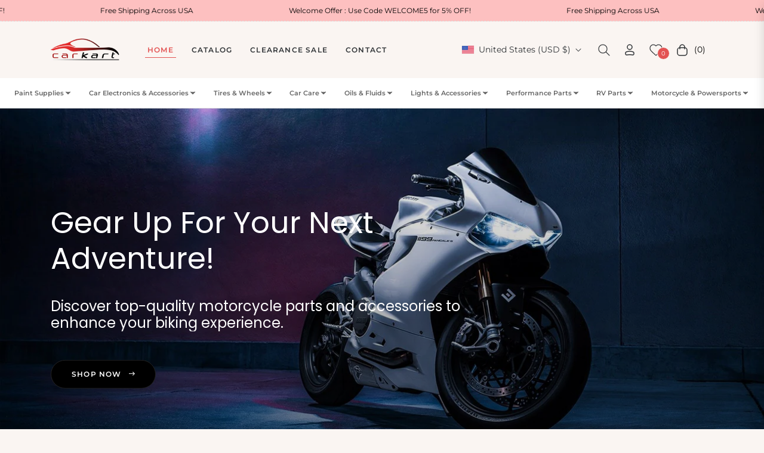

--- FILE ---
content_type: text/css
request_url: https://carkart.com/cdn/shop/t/2/assets/theme.css?v=61146640090526122181740397513
body_size: 44346
content:
.grid{*zoom: 1}.grid:after{content:"";display:table;clear:both}.grid{list-style:none;padding:0;margin:0 0 0 -20px}.grid__item{float:left;padding-left:20px;width:100%;-ms-flex-preferred-size:auto!important;-webkit-flex-basis:auto!important;-moz-flex-basis:auto!important;flex-basis:auto!important}.grid__item[class*=--push]{position:relative}.flex{display:-webkit-flex;display:-ms-flexbox;display:flex;width:100%}.flex__item{position:relative;-webkit-flex:1 1 100%;-moz-flex:1 1 100%;-ms-flex:1 1 100%;flex:1 1 100%;width:auto!important;min-width:0}.flex__item--fixed{-webkit-flex:0 1 auto;-moz-flex:0 1 auto;-ms-flex:0 1 auto;flex:0 1 auto}.gap-1{gap:.25rem!important}.gap-2{gap:.5rem!important}.gap-3{gap:1rem!important}.gap-4{gap:1.5rem!important}.gap-5{gap:3rem!important}.one-whole{width:100%;-ms-flex-preferred-size:100%;-webkit-flex-basis:100%;-moz-flex-basis:100%;flex-basis:100%}.one-half{width:50%;-ms-flex-preferred-size:50%;-webkit-flex-basis:50%;-moz-flex-basis:50%;flex-basis:50%}.one-third{width:33.33333%;-ms-flex-preferred-size:33.33333%;-webkit-flex-basis:33.33333%;-moz-flex-basis:33.33333%;flex-basis:33.33333%}.two-thirds{width:66.66667%;-ms-flex-preferred-size:66.66667%;-webkit-flex-basis:66.66667%;-moz-flex-basis:66.66667%;flex-basis:66.66667%}.one-quarter{width:25%;-ms-flex-preferred-size:25%;-webkit-flex-basis:25%;-moz-flex-basis:25%;flex-basis:25%}.two-quarters{width:50%;-ms-flex-preferred-size:50%;-webkit-flex-basis:50%;-moz-flex-basis:50%;flex-basis:50%}.three-quarters{width:75%;-ms-flex-preferred-size:75%;-webkit-flex-basis:75%;-moz-flex-basis:75%;flex-basis:75%}.one-fifth{width:20%;-ms-flex-preferred-size:20%;-webkit-flex-basis:20%;-moz-flex-basis:20%;flex-basis:20%}.two-fifths{width:40%;-ms-flex-preferred-size:40%;-webkit-flex-basis:40%;-moz-flex-basis:40%;flex-basis:40%}.three-fifths{width:60%;-ms-flex-preferred-size:60%;-webkit-flex-basis:60%;-moz-flex-basis:60%;flex-basis:60%}.four-fifths{width:80%;-ms-flex-preferred-size:80%;-webkit-flex-basis:80%;-moz-flex-basis:80%;flex-basis:80%}.one-sixth{width:16.66667%;-ms-flex-preferred-size:16.66667%;-webkit-flex-basis:16.66667%;-moz-flex-basis:16.66667%;flex-basis:16.66667%}.two-sixths{width:33.33333%;-ms-flex-preferred-size:33.33333%;-webkit-flex-basis:33.33333%;-moz-flex-basis:33.33333%;flex-basis:33.33333%}.three-sixths{width:50%;-ms-flex-preferred-size:50%;-webkit-flex-basis:50%;-moz-flex-basis:50%;flex-basis:50%}.four-sixths{width:66.66667%;-ms-flex-preferred-size:66.66667%;-webkit-flex-basis:66.66667%;-moz-flex-basis:66.66667%;flex-basis:66.66667%}.five-sixths{width:83.33333%;-ms-flex-preferred-size:83.33333%;-webkit-flex-basis:83.33333%;-moz-flex-basis:83.33333%;flex-basis:83.33333%}.one-eighth{width:12.5%;-ms-flex-preferred-size:12.5%;-webkit-flex-basis:12.5%;-moz-flex-basis:12.5%;flex-basis:12.5%}.two-eighths{width:25%;-ms-flex-preferred-size:25%;-webkit-flex-basis:25%;-moz-flex-basis:25%;flex-basis:25%}.three-eighths{width:37.5%;-ms-flex-preferred-size:37.5%;-webkit-flex-basis:37.5%;-moz-flex-basis:37.5%;flex-basis:37.5%}.four-eighths{width:50%;-ms-flex-preferred-size:50%;-webkit-flex-basis:50%;-moz-flex-basis:50%;flex-basis:50%}.five-eighths{width:62.5%;-ms-flex-preferred-size:62.5%;-webkit-flex-basis:62.5%;-moz-flex-basis:62.5%;flex-basis:62.5%}.six-eighths{width:75%;-ms-flex-preferred-size:75%;-webkit-flex-basis:75%;-moz-flex-basis:75%;flex-basis:75%}.seven-eighths{width:87.5%;-ms-flex-preferred-size:87.5%;-webkit-flex-basis:87.5%;-moz-flex-basis:87.5%;flex-basis:87.5%}.one-tenth{width:10%;-ms-flex-preferred-size:10%;-webkit-flex-basis:10%;-moz-flex-basis:10%;flex-basis:10%}.two-tenths{width:20%;-ms-flex-preferred-size:20%;-webkit-flex-basis:20%;-moz-flex-basis:20%;flex-basis:20%}.three-tenths{width:30%;-ms-flex-preferred-size:30%;-webkit-flex-basis:30%;-moz-flex-basis:30%;flex-basis:30%}.four-tenths{width:40%;-ms-flex-preferred-size:40%;-webkit-flex-basis:40%;-moz-flex-basis:40%;flex-basis:40%}.five-tenths{width:50%;-ms-flex-preferred-size:50%;-webkit-flex-basis:50%;-moz-flex-basis:50%;flex-basis:50%}.six-tenths{width:60%;-ms-flex-preferred-size:60%;-webkit-flex-basis:60%;-moz-flex-basis:60%;flex-basis:60%}.seven-tenths{width:70%;-ms-flex-preferred-size:70%;-webkit-flex-basis:70%;-moz-flex-basis:70%;flex-basis:70%}.eight-tenths{width:80%;-ms-flex-preferred-size:80%;-webkit-flex-basis:80%;-moz-flex-basis:80%;flex-basis:80%}.nine-tenths{width:90%;-ms-flex-preferred-size:90%;-webkit-flex-basis:90%;-moz-flex-basis:90%;flex-basis:90%}.one-twelfth{width:8.33333%;-ms-flex-preferred-size:8.33333%;-webkit-flex-basis:8.33333%;-moz-flex-basis:8.33333%;flex-basis:8.33333%}.two-twelfths{width:16.66667%;-ms-flex-preferred-size:16.66667%;-webkit-flex-basis:16.66667%;-moz-flex-basis:16.66667%;flex-basis:16.66667%}.three-twelfths{width:25%;-ms-flex-preferred-size:25%;-webkit-flex-basis:25%;-moz-flex-basis:25%;flex-basis:25%}.four-twelfths{width:33.33333%;-ms-flex-preferred-size:33.33333%;-webkit-flex-basis:33.33333%;-moz-flex-basis:33.33333%;flex-basis:33.33333%}.five-twelfths{width:41.66667%;-ms-flex-preferred-size:41.66667%;-webkit-flex-basis:41.66667%;-moz-flex-basis:41.66667%;flex-basis:41.66667%}.six-twelfths{width:50%;-ms-flex-preferred-size:50%;-webkit-flex-basis:50%;-moz-flex-basis:50%;flex-basis:50%}.seven-twelfths{width:58.33333%;-ms-flex-preferred-size:58.33333%;-webkit-flex-basis:58.33333%;-moz-flex-basis:58.33333%;flex-basis:58.33333%}.eight-twelfths{width:66.66667%;-ms-flex-preferred-size:66.66667%;-webkit-flex-basis:66.66667%;-moz-flex-basis:66.66667%;flex-basis:66.66667%}.nine-twelfths{width:75%;-ms-flex-preferred-size:75%;-webkit-flex-basis:75%;-moz-flex-basis:75%;flex-basis:75%}.ten-twelfths{width:83.33333%;-ms-flex-preferred-size:83.33333%;-webkit-flex-basis:83.33333%;-moz-flex-basis:83.33333%;flex-basis:83.33333%}.eleven-twelfths{width:91.66667%;-ms-flex-preferred-size:91.66667%;-webkit-flex-basis:91.66667%;-moz-flex-basis:91.66667%;flex-basis:91.66667%}.show{display:block!important}.hide{display:none!important}@media only screen and (max-width: 749px){.small--one-whole{width:100%;-ms-flex-preferred-size:100%;-webkit-flex-basis:100%;-moz-flex-basis:100%;flex-basis:100%}.small--one-half{width:50%;-ms-flex-preferred-size:50%;-webkit-flex-basis:50%;-moz-flex-basis:50%;flex-basis:50%}.small--one-third{width:33.33333%;-ms-flex-preferred-size:33.33333%;-webkit-flex-basis:33.33333%;-moz-flex-basis:33.33333%;flex-basis:33.33333%}.small--two-thirds{width:66.66667%;-ms-flex-preferred-size:66.66667%;-webkit-flex-basis:66.66667%;-moz-flex-basis:66.66667%;flex-basis:66.66667%}.small--one-quarter{width:25%;-ms-flex-preferred-size:25%;-webkit-flex-basis:25%;-moz-flex-basis:25%;flex-basis:25%}.small--two-quarters{width:50%;-ms-flex-preferred-size:50%;-webkit-flex-basis:50%;-moz-flex-basis:50%;flex-basis:50%}.small--three-quarters{width:75%;-ms-flex-preferred-size:75%;-webkit-flex-basis:75%;-moz-flex-basis:75%;flex-basis:75%}.small--one-fifth{width:20%;-ms-flex-preferred-size:20%;-webkit-flex-basis:20%;-moz-flex-basis:20%;flex-basis:20%}.small--two-fifths{width:40%;-ms-flex-preferred-size:40%;-webkit-flex-basis:40%;-moz-flex-basis:40%;flex-basis:40%}.small--three-fifths{width:60%;-ms-flex-preferred-size:60%;-webkit-flex-basis:60%;-moz-flex-basis:60%;flex-basis:60%}.small--four-fifths{width:80%;-ms-flex-preferred-size:80%;-webkit-flex-basis:80%;-moz-flex-basis:80%;flex-basis:80%}.small--one-sixth{width:16.66667%;-ms-flex-preferred-size:16.66667%;-webkit-flex-basis:16.66667%;-moz-flex-basis:16.66667%;flex-basis:16.66667%}.small--two-sixths{width:33.33333%;-ms-flex-preferred-size:33.33333%;-webkit-flex-basis:33.33333%;-moz-flex-basis:33.33333%;flex-basis:33.33333%}.small--three-sixths{width:50%;-ms-flex-preferred-size:50%;-webkit-flex-basis:50%;-moz-flex-basis:50%;flex-basis:50%}.small--four-sixths{width:66.66667%;-ms-flex-preferred-size:66.66667%;-webkit-flex-basis:66.66667%;-moz-flex-basis:66.66667%;flex-basis:66.66667%}.small--five-sixths{width:83.33333%;-ms-flex-preferred-size:83.33333%;-webkit-flex-basis:83.33333%;-moz-flex-basis:83.33333%;flex-basis:83.33333%}.small--one-eighth{width:12.5%;-ms-flex-preferred-size:12.5%;-webkit-flex-basis:12.5%;-moz-flex-basis:12.5%;flex-basis:12.5%}.small--two-eighths{width:25%;-ms-flex-preferred-size:25%;-webkit-flex-basis:25%;-moz-flex-basis:25%;flex-basis:25%}.small--three-eighths{width:37.5%;-ms-flex-preferred-size:37.5%;-webkit-flex-basis:37.5%;-moz-flex-basis:37.5%;flex-basis:37.5%}.small--four-eighths{width:50%;-ms-flex-preferred-size:50%;-webkit-flex-basis:50%;-moz-flex-basis:50%;flex-basis:50%}.small--five-eighths{width:62.5%;-ms-flex-preferred-size:62.5%;-webkit-flex-basis:62.5%;-moz-flex-basis:62.5%;flex-basis:62.5%}.small--six-eighths{width:75%;-ms-flex-preferred-size:75%;-webkit-flex-basis:75%;-moz-flex-basis:75%;flex-basis:75%}.small--seven-eighths{width:87.5%;-ms-flex-preferred-size:87.5%;-webkit-flex-basis:87.5%;-moz-flex-basis:87.5%;flex-basis:87.5%}.small--one-tenth{width:10%;-ms-flex-preferred-size:10%;-webkit-flex-basis:10%;-moz-flex-basis:10%;flex-basis:10%}.small--two-tenths{width:20%;-ms-flex-preferred-size:20%;-webkit-flex-basis:20%;-moz-flex-basis:20%;flex-basis:20%}.small--three-tenths{width:30%;-ms-flex-preferred-size:30%;-webkit-flex-basis:30%;-moz-flex-basis:30%;flex-basis:30%}.small--four-tenths{width:40%;-ms-flex-preferred-size:40%;-webkit-flex-basis:40%;-moz-flex-basis:40%;flex-basis:40%}.small--five-tenths{width:50%;-ms-flex-preferred-size:50%;-webkit-flex-basis:50%;-moz-flex-basis:50%;flex-basis:50%}.small--six-tenths{width:60%;-ms-flex-preferred-size:60%;-webkit-flex-basis:60%;-moz-flex-basis:60%;flex-basis:60%}.small--seven-tenths{width:70%;-ms-flex-preferred-size:70%;-webkit-flex-basis:70%;-moz-flex-basis:70%;flex-basis:70%}.small--eight-tenths{width:80%;-ms-flex-preferred-size:80%;-webkit-flex-basis:80%;-moz-flex-basis:80%;flex-basis:80%}.small--nine-tenths{width:90%;-ms-flex-preferred-size:90%;-webkit-flex-basis:90%;-moz-flex-basis:90%;flex-basis:90%}.small--one-twelfth{width:8.33333%;-ms-flex-preferred-size:8.33333%;-webkit-flex-basis:8.33333%;-moz-flex-basis:8.33333%;flex-basis:8.33333%}.small--two-twelfths{width:16.66667%;-ms-flex-preferred-size:16.66667%;-webkit-flex-basis:16.66667%;-moz-flex-basis:16.66667%;flex-basis:16.66667%}.small--three-twelfths{width:25%;-ms-flex-preferred-size:25%;-webkit-flex-basis:25%;-moz-flex-basis:25%;flex-basis:25%}.small--four-twelfths{width:33.33333%;-ms-flex-preferred-size:33.33333%;-webkit-flex-basis:33.33333%;-moz-flex-basis:33.33333%;flex-basis:33.33333%}.small--five-twelfths{width:41.66667%;-ms-flex-preferred-size:41.66667%;-webkit-flex-basis:41.66667%;-moz-flex-basis:41.66667%;flex-basis:41.66667%}.small--six-twelfths{width:50%;-ms-flex-preferred-size:50%;-webkit-flex-basis:50%;-moz-flex-basis:50%;flex-basis:50%}.small--seven-twelfths{width:58.33333%;-ms-flex-preferred-size:58.33333%;-webkit-flex-basis:58.33333%;-moz-flex-basis:58.33333%;flex-basis:58.33333%}.small--eight-twelfths{width:66.66667%;-ms-flex-preferred-size:66.66667%;-webkit-flex-basis:66.66667%;-moz-flex-basis:66.66667%;flex-basis:66.66667%}.small--nine-twelfths{width:75%;-ms-flex-preferred-size:75%;-webkit-flex-basis:75%;-moz-flex-basis:75%;flex-basis:75%}.small--ten-twelfths{width:83.33333%;-ms-flex-preferred-size:83.33333%;-webkit-flex-basis:83.33333%;-moz-flex-basis:83.33333%;flex-basis:83.33333%}.small--eleven-twelfths{width:91.66667%;-ms-flex-preferred-size:91.66667%;-webkit-flex-basis:91.66667%;-moz-flex-basis:91.66667%;flex-basis:91.66667%}.grid--uniform .small--one-half:nth-child(odd),.grid--uniform .small--one-third:nth-child(3n+1),.grid--uniform .small--one-quarter:nth-child(4n+1),.grid--uniform .small--one-fifth:nth-child(5n+1),.grid--uniform .small--one-sixth:nth-child(6n+1),.grid--uniform .small--two-sixths:nth-child(3n+1),.grid--uniform .small--three-sixths:nth-child(odd),.grid--uniform .small--two-eighths:nth-child(4n+1),.grid--uniform .small--four-eighths:nth-child(odd),.grid--uniform .small--five-tenths:nth-child(odd),.grid--uniform .small--one-twelfth:nth-child(12n+1),.grid--uniform .small--two-twelfths:nth-child(6n+1),.grid--uniform .small--three-twelfths:nth-child(4n+1),.grid--uniform .small--four-twelfths:nth-child(3n+1),.grid--uniform .small--six-twelfths:nth-child(odd){clear:both}.small--show{display:block!important}.small--hide{display:none!important}}@media only screen and (min-width: 750px){.medium-up--one-whole{width:100%;-ms-flex-preferred-size:100%;-webkit-flex-basis:100%;-moz-flex-basis:100%;flex-basis:100%}.medium-up--one-half{width:50%;-ms-flex-preferred-size:50%;-webkit-flex-basis:50%;-moz-flex-basis:50%;flex-basis:50%}.medium-up--one-third{width:33.33333%;-ms-flex-preferred-size:33.33333%;-webkit-flex-basis:33.33333%;-moz-flex-basis:33.33333%;flex-basis:33.33333%}.medium-up--two-thirds{width:66.66667%;-ms-flex-preferred-size:66.66667%;-webkit-flex-basis:66.66667%;-moz-flex-basis:66.66667%;flex-basis:66.66667%}.medium-up--one-quarter{width:25%;-ms-flex-preferred-size:25%;-webkit-flex-basis:25%;-moz-flex-basis:25%;flex-basis:25%}.medium-up--two-quarters{width:50%;-ms-flex-preferred-size:50%;-webkit-flex-basis:50%;-moz-flex-basis:50%;flex-basis:50%}.medium-up--three-quarters{width:75%;-ms-flex-preferred-size:75%;-webkit-flex-basis:75%;-moz-flex-basis:75%;flex-basis:75%}.medium-up--one-fifth{width:20%;-ms-flex-preferred-size:20%;-webkit-flex-basis:20%;-moz-flex-basis:20%;flex-basis:20%}.medium-up--two-fifths{width:40%;-ms-flex-preferred-size:40%;-webkit-flex-basis:40%;-moz-flex-basis:40%;flex-basis:40%}.medium-up--three-fifths{width:60%;-ms-flex-preferred-size:60%;-webkit-flex-basis:60%;-moz-flex-basis:60%;flex-basis:60%}.medium-up--four-fifths{width:80%;-ms-flex-preferred-size:80%;-webkit-flex-basis:80%;-moz-flex-basis:80%;flex-basis:80%}.medium-up--one-sixth{width:16.66667%;-ms-flex-preferred-size:16.66667%;-webkit-flex-basis:16.66667%;-moz-flex-basis:16.66667%;flex-basis:16.66667%}.medium-up--two-sixths{width:33.33333%;-ms-flex-preferred-size:33.33333%;-webkit-flex-basis:33.33333%;-moz-flex-basis:33.33333%;flex-basis:33.33333%}.medium-up--three-sixths{width:50%;-ms-flex-preferred-size:50%;-webkit-flex-basis:50%;-moz-flex-basis:50%;flex-basis:50%}.medium-up--four-sixths{width:66.66667%;-ms-flex-preferred-size:66.66667%;-webkit-flex-basis:66.66667%;-moz-flex-basis:66.66667%;flex-basis:66.66667%}.medium-up--five-sixths{width:83.33333%;-ms-flex-preferred-size:83.33333%;-webkit-flex-basis:83.33333%;-moz-flex-basis:83.33333%;flex-basis:83.33333%}.medium-up--one-eighth{width:12.5%;-ms-flex-preferred-size:12.5%;-webkit-flex-basis:12.5%;-moz-flex-basis:12.5%;flex-basis:12.5%}.medium-up--two-eighths{width:25%;-ms-flex-preferred-size:25%;-webkit-flex-basis:25%;-moz-flex-basis:25%;flex-basis:25%}.medium-up--three-eighths{width:37.5%;-ms-flex-preferred-size:37.5%;-webkit-flex-basis:37.5%;-moz-flex-basis:37.5%;flex-basis:37.5%}.medium-up--four-eighths{width:50%;-ms-flex-preferred-size:50%;-webkit-flex-basis:50%;-moz-flex-basis:50%;flex-basis:50%}.medium-up--five-eighths{width:62.5%;-ms-flex-preferred-size:62.5%;-webkit-flex-basis:62.5%;-moz-flex-basis:62.5%;flex-basis:62.5%}.medium-up--six-eighths{width:75%;-ms-flex-preferred-size:75%;-webkit-flex-basis:75%;-moz-flex-basis:75%;flex-basis:75%}.medium-up--seven-eighths{width:87.5%;-ms-flex-preferred-size:87.5%;-webkit-flex-basis:87.5%;-moz-flex-basis:87.5%;flex-basis:87.5%}.medium-up--one-tenth{width:10%;-ms-flex-preferred-size:10%;-webkit-flex-basis:10%;-moz-flex-basis:10%;flex-basis:10%}.medium-up--two-tenths{width:20%;-ms-flex-preferred-size:20%;-webkit-flex-basis:20%;-moz-flex-basis:20%;flex-basis:20%}.medium-up--three-tenths{width:30%;-ms-flex-preferred-size:30%;-webkit-flex-basis:30%;-moz-flex-basis:30%;flex-basis:30%}.medium-up--four-tenths{width:40%;-ms-flex-preferred-size:40%;-webkit-flex-basis:40%;-moz-flex-basis:40%;flex-basis:40%}.medium-up--five-tenths{width:50%;-ms-flex-preferred-size:50%;-webkit-flex-basis:50%;-moz-flex-basis:50%;flex-basis:50%}.medium-up--six-tenths{width:60%;-ms-flex-preferred-size:60%;-webkit-flex-basis:60%;-moz-flex-basis:60%;flex-basis:60%}.medium-up--seven-tenths{width:70%;-ms-flex-preferred-size:70%;-webkit-flex-basis:70%;-moz-flex-basis:70%;flex-basis:70%}.medium-up--eight-tenths{width:80%;-ms-flex-preferred-size:80%;-webkit-flex-basis:80%;-moz-flex-basis:80%;flex-basis:80%}.medium-up--nine-tenths{width:90%;-ms-flex-preferred-size:90%;-webkit-flex-basis:90%;-moz-flex-basis:90%;flex-basis:90%}.medium-up--one-twelfth{width:8.33333%;-ms-flex-preferred-size:8.33333%;-webkit-flex-basis:8.33333%;-moz-flex-basis:8.33333%;flex-basis:8.33333%}.medium-up--two-twelfths{width:16.66667%;-ms-flex-preferred-size:16.66667%;-webkit-flex-basis:16.66667%;-moz-flex-basis:16.66667%;flex-basis:16.66667%}.medium-up--three-twelfths{width:25%;-ms-flex-preferred-size:25%;-webkit-flex-basis:25%;-moz-flex-basis:25%;flex-basis:25%}.medium-up--four-twelfths{width:33.33333%;-ms-flex-preferred-size:33.33333%;-webkit-flex-basis:33.33333%;-moz-flex-basis:33.33333%;flex-basis:33.33333%}.medium-up--five-twelfths{width:41.66667%;-ms-flex-preferred-size:41.66667%;-webkit-flex-basis:41.66667%;-moz-flex-basis:41.66667%;flex-basis:41.66667%}.medium-up--six-twelfths{width:50%;-ms-flex-preferred-size:50%;-webkit-flex-basis:50%;-moz-flex-basis:50%;flex-basis:50%}.medium-up--seven-twelfths{width:58.33333%;-ms-flex-preferred-size:58.33333%;-webkit-flex-basis:58.33333%;-moz-flex-basis:58.33333%;flex-basis:58.33333%}.medium-up--eight-twelfths{width:66.66667%;-ms-flex-preferred-size:66.66667%;-webkit-flex-basis:66.66667%;-moz-flex-basis:66.66667%;flex-basis:66.66667%}.medium-up--nine-twelfths{width:75%;-ms-flex-preferred-size:75%;-webkit-flex-basis:75%;-moz-flex-basis:75%;flex-basis:75%}.medium-up--ten-twelfths{width:83.33333%;-ms-flex-preferred-size:83.33333%;-webkit-flex-basis:83.33333%;-moz-flex-basis:83.33333%;flex-basis:83.33333%}.medium-up--eleven-twelfths{width:91.66667%;-ms-flex-preferred-size:91.66667%;-webkit-flex-basis:91.66667%;-moz-flex-basis:91.66667%;flex-basis:91.66667%}.grid--uniform .medium-up--one-half:nth-child(odd),.grid--uniform .medium-up--one-third:nth-child(3n+1),.grid--uniform .medium-up--one-quarter:nth-child(4n+1),.grid--uniform .medium-up--one-fifth:nth-child(5n+1),.grid--uniform .medium-up--one-sixth:nth-child(6n+1),.grid--uniform .medium-up--two-sixths:nth-child(3n+1),.grid--uniform .medium-up--three-sixths:nth-child(odd),.grid--uniform .medium-up--two-eighths:nth-child(4n+1),.grid--uniform .medium-up--four-eighths:nth-child(odd),.grid--uniform .medium-up--five-tenths:nth-child(odd),.grid--uniform .medium-up--one-twelfth:nth-child(12n+1),.grid--uniform .medium-up--two-twelfths:nth-child(6n+1),.grid--uniform .medium-up--three-twelfths:nth-child(4n+1),.grid--uniform .medium-up--four-twelfths:nth-child(3n+1),.grid--uniform .medium-up--six-twelfths:nth-child(odd){clear:both}.medium-up--show{display:block!important}.medium-up--hide{display:none!important}}@media only screen and (min-width: 990px){.large-up--one-whole{width:100%;-ms-flex-preferred-size:100%;-webkit-flex-basis:100%;-moz-flex-basis:100%;flex-basis:100%}.large-up--one-half{width:50%;-ms-flex-preferred-size:50%;-webkit-flex-basis:50%;-moz-flex-basis:50%;flex-basis:50%}.large-up--one-third{width:33.33333%;-ms-flex-preferred-size:33.33333%;-webkit-flex-basis:33.33333%;-moz-flex-basis:33.33333%;flex-basis:33.33333%}.large-up--two-thirds{width:66.66667%;-ms-flex-preferred-size:66.66667%;-webkit-flex-basis:66.66667%;-moz-flex-basis:66.66667%;flex-basis:66.66667%}.large-up--one-quarter{width:25%;-ms-flex-preferred-size:25%;-webkit-flex-basis:25%;-moz-flex-basis:25%;flex-basis:25%}.large-up--two-quarters{width:50%;-ms-flex-preferred-size:50%;-webkit-flex-basis:50%;-moz-flex-basis:50%;flex-basis:50%}.large-up--three-quarters{width:75%;-ms-flex-preferred-size:75%;-webkit-flex-basis:75%;-moz-flex-basis:75%;flex-basis:75%}.large-up--one-fifth{width:20%;-ms-flex-preferred-size:20%;-webkit-flex-basis:20%;-moz-flex-basis:20%;flex-basis:20%}.large-up--two-fifths{width:40%;-ms-flex-preferred-size:40%;-webkit-flex-basis:40%;-moz-flex-basis:40%;flex-basis:40%}.large-up--three-fifths{width:60%;-ms-flex-preferred-size:60%;-webkit-flex-basis:60%;-moz-flex-basis:60%;flex-basis:60%}.large-up--four-fifths{width:80%;-ms-flex-preferred-size:80%;-webkit-flex-basis:80%;-moz-flex-basis:80%;flex-basis:80%}.large-up--one-sixth{width:16.66667%;-ms-flex-preferred-size:16.66667%;-webkit-flex-basis:16.66667%;-moz-flex-basis:16.66667%;flex-basis:16.66667%}.large-up--two-sixths{width:33.33333%;-ms-flex-preferred-size:33.33333%;-webkit-flex-basis:33.33333%;-moz-flex-basis:33.33333%;flex-basis:33.33333%}.large-up--three-sixths{width:50%;-ms-flex-preferred-size:50%;-webkit-flex-basis:50%;-moz-flex-basis:50%;flex-basis:50%}.large-up--four-sixths{width:66.66667%;-ms-flex-preferred-size:66.66667%;-webkit-flex-basis:66.66667%;-moz-flex-basis:66.66667%;flex-basis:66.66667%}.large-up--five-sixths{width:83.33333%;-ms-flex-preferred-size:83.33333%;-webkit-flex-basis:83.33333%;-moz-flex-basis:83.33333%;flex-basis:83.33333%}.large-up--one-eighth{width:12.5%;-ms-flex-preferred-size:12.5%;-webkit-flex-basis:12.5%;-moz-flex-basis:12.5%;flex-basis:12.5%}.large-up--two-eighths{width:25%;-ms-flex-preferred-size:25%;-webkit-flex-basis:25%;-moz-flex-basis:25%;flex-basis:25%}.large-up--three-eighths{width:37.5%;-ms-flex-preferred-size:37.5%;-webkit-flex-basis:37.5%;-moz-flex-basis:37.5%;flex-basis:37.5%}.large-up--four-eighths{width:50%;-ms-flex-preferred-size:50%;-webkit-flex-basis:50%;-moz-flex-basis:50%;flex-basis:50%}.large-up--five-eighths{width:62.5%;-ms-flex-preferred-size:62.5%;-webkit-flex-basis:62.5%;-moz-flex-basis:62.5%;flex-basis:62.5%}.large-up--six-eighths{width:75%;-ms-flex-preferred-size:75%;-webkit-flex-basis:75%;-moz-flex-basis:75%;flex-basis:75%}.large-up--seven-eighths{width:87.5%;-ms-flex-preferred-size:87.5%;-webkit-flex-basis:87.5%;-moz-flex-basis:87.5%;flex-basis:87.5%}.large-up--one-tenth{width:10%;-ms-flex-preferred-size:10%;-webkit-flex-basis:10%;-moz-flex-basis:10%;flex-basis:10%}.large-up--two-tenths{width:20%;-ms-flex-preferred-size:20%;-webkit-flex-basis:20%;-moz-flex-basis:20%;flex-basis:20%}.large-up--three-tenths{width:30%;-ms-flex-preferred-size:30%;-webkit-flex-basis:30%;-moz-flex-basis:30%;flex-basis:30%}.large-up--four-tenths{width:40%;-ms-flex-preferred-size:40%;-webkit-flex-basis:40%;-moz-flex-basis:40%;flex-basis:40%}.large-up--five-tenths{width:50%;-ms-flex-preferred-size:50%;-webkit-flex-basis:50%;-moz-flex-basis:50%;flex-basis:50%}.large-up--six-tenths{width:60%;-ms-flex-preferred-size:60%;-webkit-flex-basis:60%;-moz-flex-basis:60%;flex-basis:60%}.large-up--seven-tenths{width:70%;-ms-flex-preferred-size:70%;-webkit-flex-basis:70%;-moz-flex-basis:70%;flex-basis:70%}.large-up--eight-tenths{width:80%;-ms-flex-preferred-size:80%;-webkit-flex-basis:80%;-moz-flex-basis:80%;flex-basis:80%}.large-up--nine-tenths{width:90%;-ms-flex-preferred-size:90%;-webkit-flex-basis:90%;-moz-flex-basis:90%;flex-basis:90%}.large-up--one-twelfth{width:8.33333%;-ms-flex-preferred-size:8.33333%;-webkit-flex-basis:8.33333%;-moz-flex-basis:8.33333%;flex-basis:8.33333%}.large-up--two-twelfths{width:16.66667%;-ms-flex-preferred-size:16.66667%;-webkit-flex-basis:16.66667%;-moz-flex-basis:16.66667%;flex-basis:16.66667%}.large-up--three-twelfths{width:25%;-ms-flex-preferred-size:25%;-webkit-flex-basis:25%;-moz-flex-basis:25%;flex-basis:25%}.large-up--four-twelfths{width:33.33333%;-ms-flex-preferred-size:33.33333%;-webkit-flex-basis:33.33333%;-moz-flex-basis:33.33333%;flex-basis:33.33333%}.large-up--five-twelfths{width:41.66667%;-ms-flex-preferred-size:41.66667%;-webkit-flex-basis:41.66667%;-moz-flex-basis:41.66667%;flex-basis:41.66667%}.large-up--six-twelfths{width:50%;-ms-flex-preferred-size:50%;-webkit-flex-basis:50%;-moz-flex-basis:50%;flex-basis:50%}.large-up--seven-twelfths{width:58.33333%;-ms-flex-preferred-size:58.33333%;-webkit-flex-basis:58.33333%;-moz-flex-basis:58.33333%;flex-basis:58.33333%}.large-up--eight-twelfths{width:66.66667%;-ms-flex-preferred-size:66.66667%;-webkit-flex-basis:66.66667%;-moz-flex-basis:66.66667%;flex-basis:66.66667%}.large-up--nine-twelfths{width:75%;-ms-flex-preferred-size:75%;-webkit-flex-basis:75%;-moz-flex-basis:75%;flex-basis:75%}.large-up--ten-twelfths{width:83.33333%;-ms-flex-preferred-size:83.33333%;-webkit-flex-basis:83.33333%;-moz-flex-basis:83.33333%;flex-basis:83.33333%}.large-up--eleven-twelfths{width:91.66667%;-ms-flex-preferred-size:91.66667%;-webkit-flex-basis:91.66667%;-moz-flex-basis:91.66667%;flex-basis:91.66667%}.grid--uniform .large-up--one-half:nth-child(odd),.grid--uniform .large-up--one-third:nth-child(3n+1),.grid--uniform .large-up--one-quarter:nth-child(4n+1),.grid--uniform .large-up--one-fifth:nth-child(5n+1),.grid--uniform .large-up--one-sixth:nth-child(6n+1),.grid--uniform .large-up--two-sixths:nth-child(3n+1),.grid--uniform .large-up--three-sixths:nth-child(odd),.grid--uniform .large-up--two-eighths:nth-child(4n+1),.grid--uniform .large-up--four-eighths:nth-child(odd),.grid--uniform .large-up--five-tenths:nth-child(odd),.grid--uniform .large-up--one-twelfth:nth-child(12n+1),.grid--uniform .large-up--two-twelfths:nth-child(6n+1),.grid--uniform .large-up--three-twelfths:nth-child(4n+1),.grid--uniform .large-up--four-twelfths:nth-child(3n+1),.grid--uniform .large-up--six-twelfths:nth-child(odd){clear:both}.large-up--show{display:block!important}.large-up--hide{display:none!important}}@media only screen and (min-width: 750px){.medium-up--push-one-half{left:50%}.medium-up--push-one-third{left:33.33333%}.medium-up--push-two-thirds{left:66.66667%}.medium-up--push-one-quarter{left:25%}.medium-up--push-two-quarters{left:50%}.medium-up--push-three-quarters{left:75%}.medium-up--push-one-fifth{left:20%}.medium-up--push-two-fifths{left:40%}.medium-up--push-three-fifths{left:60%}.medium-up--push-four-fifths{left:80%}.medium-up--push-one-sixth{left:16.66667%}.medium-up--push-two-sixths{left:33.33333%}.medium-up--push-three-sixths{left:50%}.medium-up--push-four-sixths{left:66.66667%}.medium-up--push-five-sixths{left:83.33333%}.medium-up--push-one-eighth{left:12.5%}.medium-up--push-two-eighths{left:25%}.medium-up--push-three-eighths{left:37.5%}.medium-up--push-four-eighths{left:50%}.medium-up--push-five-eighths{left:62.5%}.medium-up--push-six-eighths{left:75%}.medium-up--push-seven-eighths{left:87.5%}.medium-up--push-one-tenth{left:10%}.medium-up--push-two-tenths{left:20%}.medium-up--push-three-tenths{left:30%}.medium-up--push-four-tenths{left:40%}.medium-up--push-five-tenths{left:50%}.medium-up--push-six-tenths{left:60%}.medium-up--push-seven-tenths{left:70%}.medium-up--push-eight-tenths{left:80%}.medium-up--push-nine-tenths{left:90%}.medium-up--push-one-twelfth{left:8.33333%}.medium-up--push-two-twelfths{left:16.66667%}.medium-up--push-three-twelfths{left:25%}.medium-up--push-four-twelfths{left:33.33333%}.medium-up--push-five-twelfths{left:41.66667%}.medium-up--push-six-twelfths{left:50%}.medium-up--push-seven-twelfths{left:58.33333%}.medium-up--push-eight-twelfths{left:66.66667%}.medium-up--push-nine-twelfths{left:75%}.medium-up--push-ten-twelfths{left:83.33333%}.medium-up--push-eleven-twelfths{left:91.66667%}}*,*:before,*:after{box-sizing:border-box}*:focus{outline:none}body{margin:0!important;transition:opacity ease-out 1.2s;opacity:1!important}body,input,textarea,button,select{-webkit-font-smoothing:antialiased;-webkit-text-size-adjust:100%}img{max-width:100%;border:0;height:auto}button,input,optgroup,select,textarea{color:inherit;font:inherit;margin:0}button[disabled],html input[disabled]{cursor:default}button::-moz-focus-inner,[type=button]::-moz-focus-inner,[type=reset]::-moz-focus-inner,[type=submit]::-moz-focus-inner{border-style:none;padding:0}button:-moz-focusring,[type=button]:-moz-focusring,[type=reset]:-moz-focusring,[type=submit]:-moz-focusring{outline:1px dotted ButtonText}button:focus{outline:none}input[type=search]{-webkit-appearance:none;-moz-appearance:none;appearance:none}table{border-collapse:collapse;border-spacing:0}td,th{padding:0}textarea{overflow:auto;-webkit-appearance:none;-moz-appearance:none;appearance:none}[tabindex="-1"]:focus{outline:none}.clearfix{*zoom: 1}.clearfix:after{content:"";display:table;clear:both}.visually-hidden,.icon__fallback-text,.no-js .lazyload,.no-js .article__photo-wrapper,.no-js .image-content__image-wrapper{position:absolute!important;overflow:hidden;clip:rect(0 0 0 0);height:1px;width:1px;margin:-1px;padding:0;border:0}.js-focus-hidden:focus{outline:none}.outline-none{outline:0}.outline-none:hover,.outline-none:focus,.outline-none:active{outline:0}.box-shadow-none{box-shadow:none!important}.box-shadow-none:hover,.box-shadow-none:focus,.box-shadow-none:active{box-shadow:none!important}.skip-link:focus{clip:auto;width:auto;height:auto;margin:0;color:var(--color-body-text);background-color:var(--color-body);padding:var(--g-hgutter);z-index:10000;transition:none}body,html{background-color:var(--color-body)}.container,.container-fluid,.col,.col-1,.col-10,.col-11,.col-12,.col-2,.col-3,.col-4,.col-5,.col-6,.col-7,.col-8,.col-9,.col-auto,.col-lg,.col-lg-1,.col-lg-10,.col-lg-11,.col-lg-12,.col-lg-2,.col-lg-3,.col-lg-4,.col-lg-5,.col-lg-6,.col-lg-7,.col-lg-8,.col-lg-9,.col-lg-auto,.col-md,.col-md-1,.col-md-10,.col-md-11,.col-md-12,.col-md-2,.col-md-3,.col-md-4,.col-md-5,.col-md-6,.col-md-7,.col-md-8,.col-md-9,.col-md-auto,.col-sm,.col-sm-1,.col-sm-10,.col-sm-11,.col-sm-12,.col-sm-2,.col-sm-3,.col-sm-4,.col-sm-5,.col-sm-6,.col-sm-7,.col-sm-8,.col-sm-9,.col-sm-auto,.col-xl,.col-xl-1,.col-xl-10,.col-xl-11,.col-xl-12,.col-xl-2,.col-xl-3,.col-xl-4,.col-xl-5,.col-xl-6,.col-xl-7,.col-xl-8,.col-xl-9,.col-xl-auto,.col-2-4,.col-9-6,.col-sm-2-4,.col-sm-9-6,.col-md-2-4,.col-md-9-6,.col-lg-2-4,.col-lg-9-6{padding-left:var(--g-hgutter);padding-right:var(--g-hgutter)}.container-fluid{padding:0 20px}@media only screen and (min-width: 990px){.container-fluid{width:100%;max-width:1800px;margin-left:auto;margin-right:auto;padding-left:var(--g-gutter);padding-right:var(--g-gutter)}}@media only screen and (max-width: 989px){.container{padding:0 20px}}.row{margin-right:calc(0px - var(--g-hgutter));margin-left:calc(0px - var(--g-hgutter))}.row.no-gutters{margin-right:0;margin-left:0}.col-2-4,.col-9-6{-ms-flex:0 0 20%;flex:0 0 20%;max-width:20%}.col-9-6{-ms-flex:0 0 80%;flex:0 0 80%;max-width:80%}@media (min-width: 576px){.col-sm-2-4{-ms-flex:0 0 20%;flex:0 0 20%;max-width:20%}.col-sm-9-6{-ms-flex:0 0 80%;flex:0 0 80%;max-width:80%}}@media (min-width: 768px){.col-md-2-4{-ms-flex:0 0 20%;flex:0 0 20%;max-width:20%}.col-md-9-6{-ms-flex:0 0 80%;flex:0 0 80%;max-width:80%}}@media (min-width: 992px){.col-lg-2-4{-ms-flex:0 0 20%;flex:0 0 20%;max-width:20%}.col-lg-9-6{-ms-flex:0 0 80%;flex:0 0 80%;max-width:80%}}.page-width{*zoom: 1;max-width:1180px;margin:0 auto;padding:0 20px}.page-width:after{content:"";display:table;clear:both}@media only screen and (min-width: 750px){.page-width{padding:0 var(--g-gutter)}}blockquote p+cite{margin-top:var(--g-hgutter)}blockquote cite{display:block}blockquote cite:before{content:"\2014  "}code,pre{font-family:Consolas,monospace;font-size:1em}pre{overflow:auto}.blockquote{position:relative;font-size:16px}svg,.icon,[class^=icon-]{display:inline-block;vertical-align:middle;width:16px;height:16px;font-size:16px;fill:currentColor}.no-svg svg,.no-svg .icon,.no-svg [class^=icon-]{display:none}.iconx2 svg,.iconx2 .icon,.iconx2 [class^=icon-]{width:25px;height:25px;font-size:25px}.iconx3 svg,.iconx3 .icon,.iconx3 [class^=icon-]{width:30px;height:30px;font-size:30px}.iconx4 svg,.iconx4 .icon,.iconx4 [class^=icon-]{width:35px;height:35px;font-size:35px}.iconx5 svg,.iconx5 .icon,.iconx5 [class^=icon-]{width:40px;height:40px;font-size:40px}.iconx6 svg,.iconx6 .icon,.iconx6 [class^=icon-]{width:45px;height:45px;font-size:45px}.iconx7 svg,.iconx7 .icon,.iconx7 [class^=icon-]{width:50px;height:50px;font-size:50px}.iconx8 svg,.iconx8 .icon,.iconx8 [class^=icon-]{width:50px;height:50px;font-size:50px}.iconx9 svg,.iconx9 .icon,.iconx9 [class^=icon-]{width:60px;height:60px;font-size:60px}.iconx10 svg,.iconx10 .icon,.iconx10 [class^=icon-]{width:65px;height:65px;font-size:65px}.iconx11 svg,.iconx11 .icon,.iconx11 [class^=icon-]{width:70px;height:70px;font-size:70px}.iconx12 svg,.iconx12 .icon,.iconx12 [class^=icon-]{width:75px;height:75px;font-size:75px}.iconx13 svg,.iconx13 .icon,.iconx13 [class^=icon-]{width:80px;height:80px;font-size:80px}.iconx14 svg,.iconx14 .icon,.iconx14 [class^=icon-]{width:85px;height:85px;font-size:85px}.iconx15 svg,.iconx15 .icon,.iconx15 [class^=icon-]{width:90px;height:90px;font-size:90px}.no-svg .icon__fallback-text{position:static!important;overflow:inherit;clip:none;height:auto;width:auto;margin:0}svg.icon:not(.icon--full-color) circle,svg.icon:not(.icon--full-color) ellipse,svg.icon:not(.icon--full-color) g,svg.icon:not(.icon--full-color) line,svg.icon:not(.icon--full-color) path,svg.icon:not(.icon--full-color) polygon,svg.icon:not(.icon--full-color) polyline,svg.icon:not(.icon--full-color) rect,symbol.icon:not(.icon--full-color) circle,symbol.icon:not(.icon--full-color) ellipse,symbol.icon:not(.icon--full-color) g,symbol.icon:not(.icon--full-color) line,symbol.icon:not(.icon--full-color) path,symbol.icon:not(.icon--full-color) polygon,symbol.icon:not(.icon--full-color) polyline,symbol.icon:not(.icon--full-color) rect{fill:inherit;stroke:inherit}.lazyload,.lazyloading{opacity:.3}.lazyloaded{opacity:1;transition:opacity .2s}@keyframes zoom-fade-small{0%{opacity:0;transform:scale(1.1)}10%{opacity:.1}20%{opacity:.2}to{opacity:1;transform:scale(1)}}.scale-in{transition:transform .8s cubic-bezier(0,.14,.19,1),opacity .8s cubic-bezier(0,.14,.19,1);transition-delay:.5s;opacity:0;transform:scale(1.1)}.scale-in.lazyloaded{opacity:1;transform:scale(1);transition-delay:0s}img[data-sizes=auto]{display:block;width:100%}.payment-icons{-moz-user-select:none;-ms-user-select:none;-webkit-user-select:none;user-select:none;cursor:default}.payment-icons li{margin-right:5px}.payment-icons .icon,.payment-icons [class^=icon-]{width:38px;height:24px}.payment-icons .icon--wide{width:55px}ul,ol{margin:0;padding:0}ol{list-style:decimal}.list-styled{padding-left:30px}.rtl .list-styled{padding-right:30px;padding-left:inherit}.list--inline{padding:0;margin:0}.list--inline li{display:inline-block;margin-bottom:0}.text-center.rte ul,.text-center.rte ol,.text-center .rte ul,.text-center .rte ol{margin-left:0;list-style-position:inside}.rte__table-wrapper{max-width:100%;overflow:auto;-webkit-overflow-scrolling:touch}.btn{cursor:pointer;border-radius:0;font-size:var(--g-font-size)}.btn.focus,.btn:focus{box-shadow:none}.btn-link{color:var(--g-main);text-decoration:none}.btn-link:hover,.btn-link:active,.btn-link:focus{text-decoration:none;color:var(--g-cta-button)}.btn-primary,.btn-primary.disabled{border:1px solid var(--g-cta-text);background-color:var(--g-cta-button);color:var(--g-cta-text)}.btn-primary:hover,.btn-primary:active,.btn-primary:focus{background-color:var(--g-main)!important;color:#fff!important;border-color:var(--g-main)!important;box-shadow:none!important}.btn-theme,.shopify-payment-button .shopify-payment-button__button--unbranded,.spr-summary-actions-newreview{z-index:1}.btn-theme.btn-sm,.shopify-payment-button .btn-sm.shopify-payment-button__button--unbranded,.btn-sm.spr-summary-actions-newreview{padding:.7rem 1rem}.btn-sm{padding:.7rem 1rem!important}input.btn-theme,.shopify-payment-button input.shopify-payment-button__button--unbranded,input.spr-summary-actions-newreview{background-color:var(--g-cta-button)}input.btn-theme:hover,.shopify-payment-button input.shopify-payment-button__button--unbranded:hover,input.spr-summary-actions-newreview:hover{background-color:var(--g-main)}.btn-theme,.shopify-payment-button .shopify-payment-button__button--unbranded,.spr-summary-actions-newreview,.rte .btn-theme,.rte .shopify-payment-button .shopify-payment-button__button--unbranded,.shopify-payment-button .rte .shopify-payment-button__button--unbranded,.rte .spr-summary-actions-newreview,.shopify-challenge__button{padding:var(--g-padding-ver-btn) var(--g-padding-hoz-btn);display:inline-block;width:auto;text-decoration:none!important;text-align:center;vertical-align:middle;white-space:nowrap;cursor:pointer;border:1px solid var(--g-cta-text);-moz-user-select:none;-ms-user-select:none;-webkit-user-select:none;user-select:none;-webkit-appearance:none;-moz-appearance:none;appearance:none;text-transform:var(--g-text-transform-btn);font-size:var(--g-font-size-btn);line-height:1;font-weight:var(--g-font-weight-btn);background-color:var(--g-cta-button);color:var(--g-cta-text);font-family:var(--g-font-family_btn);letter-spacing:var(--g-font-spacing-btn);border-radius:var(--g-font-radius-btn);position:relative;overflow:hidden;transition:.4s}.btn-outline{text-transform:var(--g-text-transform-btn);font-size:var(--g-font-size-btn);line-height:18px;font-weight:var(--g-font-weight-btn);background-color:transparent;font-family:var(--g-font-family_btn);letter-spacing:var(--g-font-spacing-btn);border-radius:var(--g-font-radius-btn);padding:calc(var(--g-padding-ver-btn) - 4px) var(--g-padding-hoz-btn);display:inline-block;border:1px solid var(--g-cta-text);overflow:hidden;position:relative;z-index:1;color:var(--g-cta-text)}.btn-outline.btn-outline-white{border-color:#fff;color:#fff}.btn-theme.btn-white,.shopify-payment-button .btn-white.shopify-payment-button__button--unbranded,.btn-white.spr-summary-actions-newreview,.rte .btn-theme.btn-white,.rte .shopify-payment-button .btn-white.shopify-payment-button__button--unbranded,.shopify-payment-button .rte .btn-white.shopify-payment-button__button--unbranded,.rte .btn-white.spr-summary-actions-newreview{background:#fff;color:var(--g-cta-text)}.btn-theme.btn-white:before,.shopify-payment-button .btn-white.shopify-payment-button__button--unbranded:before,.btn-white.spr-summary-actions-newreview:before,.rte .btn-theme.btn-white:before,.rte .shopify-payment-button .btn-white.shopify-payment-button__button--unbranded:before,.shopify-payment-button .rte .btn-white.shopify-payment-button__button--unbranded:before,.rte .btn-white.spr-summary-actions-newreview:before{background:rgba(var(--g-color-heading-rgb),.05)}.btn-theme.btn-white:hover,.shopify-payment-button .btn-white.shopify-payment-button__button--unbranded:hover,.btn-white.spr-summary-actions-newreview:hover,.rte .btn-theme.btn-white:hover,.rte .shopify-payment-button .btn-white.shopify-payment-button__button--unbranded:hover,.shopify-payment-button .rte .btn-white.shopify-payment-button__button--unbranded:hover,.rte .btn-white.spr-summary-actions-newreview:hover{background:#fff;color:var(--g-main)}.btn-theme:before,.shopify-payment-button .shopify-payment-button__button--unbranded:before,.spr-summary-actions-newreview:before,.rte .btn-theme:before,.rte .shopify-payment-button .shopify-payment-button__button--unbranded:before,.shopify-payment-button .rte .shopify-payment-button__button--unbranded:before,.rte .spr-summary-actions-newreview:before,.btn-outline:before{content:"";display:block;position:absolute;background:var(--g-main-2);width:120%;height:110%;top:0;right:0;bottom:0;left:0;transform:rotate3d(0,0,1,4deg) translate3d(-1em,108%,0);transform-origin:0% 100%;will-change:transform;z-index:-1;transition:transform .2s cubic-bezier(.17,.67,.83,.67)}.btn-theme:hover,.shopify-payment-button .shopify-payment-button__button--unbranded:hover,.spr-summary-actions-newreview:hover,.rte .btn-theme:hover,.rte .shopify-payment-button .shopify-payment-button__button--unbranded:hover,.shopify-payment-button .rte .shopify-payment-button__button--unbranded:hover,.rte .spr-summary-actions-newreview:hover,.btn-outline:hover,.shopify-challenge__button:hover{border-color:var(--g-main-2);color:#fff}.btn-theme:hover:before,.shopify-payment-button .shopify-payment-button__button--unbranded:hover:before,.spr-summary-actions-newreview:hover:before,.rte .btn-theme:hover:before,.rte .shopify-payment-button .shopify-payment-button__button--unbranded:hover:before,.shopify-payment-button .rte .shopify-payment-button__button--unbranded:hover:before,.rte .spr-summary-actions-newreview:hover:before,.btn-outline:hover:before{transform:rotate3d(0,0,1,0) translateZ(0)}.btn-theme:active,.shopify-payment-button .shopify-payment-button__button--unbranded:active,.spr-summary-actions-newreview:active,.btn-theme:focus,.shopify-payment-button .shopify-payment-button__button--unbranded:focus,.spr-summary-actions-newreview:focus,.rte .btn-theme:active,.rte .shopify-payment-button .shopify-payment-button__button--unbranded:active,.shopify-payment-button .rte .shopify-payment-button__button--unbranded:active,.rte .spr-summary-actions-newreview:active,.rte .btn-theme:focus,.rte .shopify-payment-button .shopify-payment-button__button--unbranded:focus,.shopify-payment-button .rte .shopify-payment-button__button--unbranded:focus,.rte .spr-summary-actions-newreview:focus{border-color:var(--g-main);color:#fff}.btn-theme:active:before,.shopify-payment-button .shopify-payment-button__button--unbranded:active:before,.spr-summary-actions-newreview:active:before,.btn-theme:focus:before,.shopify-payment-button .shopify-payment-button__button--unbranded:focus:before,.spr-summary-actions-newreview:focus:before,.rte .btn-theme:active:before,.rte .shopify-payment-button .shopify-payment-button__button--unbranded:active:before,.shopify-payment-button .rte .shopify-payment-button__button--unbranded:active:before,.rte .spr-summary-actions-newreview:active:before,.rte .btn-theme:focus:before,.rte .shopify-payment-button .shopify-payment-button__button--unbranded:focus:before,.shopify-payment-button .rte .shopify-payment-button__button--unbranded:focus:before,.rte .spr-summary-actions-newreview:focus:before{transform:rotate3d(0,0,1,0) translateZ(0)}.btn-theme[disabled],.shopify-payment-button [disabled].shopify-payment-button__button--unbranded,[disabled].spr-summary-actions-newreview,.rte .btn-theme[disabled],.rte .shopify-payment-button [disabled].shopify-payment-button__button--unbranded,.shopify-payment-button .rte [disabled].shopify-payment-button__button--unbranded,.rte [disabled].spr-summary-actions-newreview{cursor:default;color:#757575;background-color:#d5d5d5;border-color:#d5d5d5}.btn-theme[disabled]:before,.shopify-payment-button [disabled].shopify-payment-button__button--unbranded:before,[disabled].spr-summary-actions-newreview:before,.rte .btn-theme[disabled]:before,.rte .shopify-payment-button [disabled].shopify-payment-button__button--unbranded:before,.shopify-payment-button .rte [disabled].shopify-payment-button__button--unbranded:before,.rte [disabled].spr-summary-actions-newreview:before{display:none}.btn-theme .icon,.shopify-payment-button .shopify-payment-button__button--unbranded .icon,.spr-summary-actions-newreview .icon,.btn-theme [class^=icon-],.shopify-payment-button .shopify-payment-button__button--unbranded [class^=icon-],.spr-summary-actions-newreview [class^=icon-],.rte .btn-theme .icon,.rte .shopify-payment-button .shopify-payment-button__button--unbranded .icon,.shopify-payment-button .rte .shopify-payment-button__button--unbranded .icon,.rte .spr-summary-actions-newreview .icon,.rte .btn-theme [class^=icon-],.rte .shopify-payment-button .shopify-payment-button__button--unbranded [class^=icon-],.shopify-payment-button .rte .shopify-payment-button__button--unbranded [class^=icon-],.rte .spr-summary-actions-newreview [class^=icon-]{fill:currentColor}.btn-gradient{background:#000;background:-moz-linear-gradient(top,black 0%,var(--color-accent) 100%);background:-webkit-gradient(linear,left top,left bottom,color-stop(0%,black),color-stop(100%,var(--color-accent)));background:-webkit-linear-gradient(top,black 0%,var(--color-accent) 100%);background:-o-linear-gradient(top,black 0%,var(--color-accent) 100%);background:-ms-linear-gradient(top,black 0%,var(--color-accent) 100%);background:linear-gradient(to bottom,black 0%,var(--color-accent) 100%);filter:progid:DXImageTransform.Microsoft.gradient(startColorstr="#ffffff",endColorstr="#000000",GradientType=0);color:#fff;border:none}.btn-gradient:hover{opacity:.8}.text-link{display:inline;border:0 none;background:none;padding:0;margin:0}table{width:100%;border-collapse:collapse;border-spacing:0}th{font-weight:700}th,td{text-align:left;border:1px solid rgba(0,0,0,.1)}@media only screen and (max-width: 749px){.responsive-table thead{display:none}.responsive-table tr{display:block}.responsive-table th,.responsive-table td{display:block;text-align:right;padding:var(--g-hgutter);margin:0}.responsive-table td:before{content:attr(data-label);float:left;text-align:center;font-size:var(--g-font-size);padding-right:10px}}.responsive-table__row{border-bottom:1px solid rgba(0,0,0,.1)}.responsive-table__row:last-child{border-bottom:1px solid transparent}svg:not(:root){overflow:hidden}.video-wrapper{position:relative;overflow:hidden;max-width:100%;padding-bottom:56.25%;height:0;height:auto}.video-wrapper iframe{position:absolute;top:0;left:0;width:100%;height:100%}@media only screen and (max-width: 989px){input,select,textarea{font-size:calc(var(--g-font-size) + 2px)}}fieldset{border:1px solid rgba(0,0,0,.1);margin:0 0 var(--g-gutter);padding:var(--g-hgutter)}legend{border:0;padding:0}button,input[type=submit]{cursor:pointer}input,textarea,select{border:1px solid rgba(0,0,0,.1);border-radius:0;max-width:100%}input:focus,textarea:focus,select:focus{border-color:#b5b5b5;outline:none}input[disabled],textarea[disabled],select[disabled]{cursor:default;background-color:#d5d5d5;border-color:#757575}input.input--error,select.input--error,textarea.input--error{border-color:#ec523e;background-color:#ec523e;color:#ec523e}select{-webkit-appearance:none;-moz-appearance:none;appearance:none;background-position:right center;background-image:url(//cdn.shopify.com/s/files/1/1430/7398/t/18/assets/ico-select.svg?v=67085774643921612841659023694);background-repeat:no-repeat;background-position:right 10px center;background-color:transparent;padding-right:28px;text-indent:.01px;text-overflow:"";cursor:pointer}optgroup{font-weight:700}option{color:#000;background-color:#fff}select::-ms-expand{display:none}.label--hidden{position:absolute;height:0;width:0;margin-bottom:0;overflow:hidden;clip:rect(1px,1px,1px,1px)}label[for]{cursor:pointer}.is_stuck{padding-top:30px}.border-radius-0{border-radius:0!important}.text-body{color:var(--color-body-text)!important}.text-theme{color:var(--g-main)!important}.text-theme-2{color:var(--g-main-2)!important}.text-theme-50{color:var(--color-accent)80!important}.bg-theme,.bg-theme-light{background-color:var(--g-main)!important}.js-fake-view{border-radius:8px;min-width:18px;text-align:center;font-weight:700;display:inline-block}span.js-fake-view.text-theme{color:var(--g-main-2)!important}.bg-theme-dark{background-color:#004d3a!important}.bg-theme-50{background-color:var(--color-accent)80!important}.border-theme{border-color:var(--g-main)!important}.text-hover-theme:hover,.text-theme-hover:hover{color:var(--g-main)!important}.font-family-1{font-family:var(--g-font-1)!important}.font-family-2{font-family:var(--g-font-2)!important}.font-family-3{font-family:var(--g-font-3)!important}.font-family-4{font-family:var(--g-font-4)!important}.fs-140{font-size:140px;line-height:1}.fs-110{font-size:110px;line-height:1}@media (max-width:749px){.fs-140{font-size:var(--g-h1-font-size);line-height:1}.fs-110{font-size:80px;line-height:1}}.fz{font-size:var(--g-font-size)}.fz-1{font-size:calc(var(--g-font-size) + 1px)}.fz-2{font-size:calc(var(--g-font-size) + 2px)}.fz-3{font-size:calc(var(--g-font-size) + 3px)}.fz-4{font-size:calc(var(--g-font-size) + 4px)}.fz-5{font-size:calc(var(--g-font-size) + 5px)}.fz-6{font-size:calc(var(--g-font-size) + 6px)}.fz-7{font-size:calc(var(--g-font-size) + 7px)}.fz-8{font-size:calc(var(--g-font-size) + 8px)}.fz-9{font-size:calc(var(--g-font-size) + 9px)}.fz-10{font-size:calc(var(--g-font-size) + 10px)}.fz-n1{font-size:calc(var(--g-font-size) - 1px)}.fz-n2{font-size:calc(var(--g-font-size) - 2px)}.fz-n3{font-size:calc(var(--g-font-size) - 3px)}.fz-n4{font-size:calc(var(--g-font-size) - 4px)}.fz-n5{font-size:calc(var(--g-font-size) - 5px)}.transition{transition:all ease .45s}.transition:before,.transition:after{transition:all ease .45s}.position-absolute-100{position:absolute;width:100%;height:100%;top:0;left:0;z-index:1}.rating{padding-left:0;list-style:none}.rating li{width:16px;margin-right:2px;display:inline-block}.rating li svg{width:16px;height:16px}.rating li.rated svg{fill:var(--g-rate)}.hv-image-brightness:hover img{-webkit-filter:brightness(.5);filter:brightness(.5)}.hv-image-sepia:hover img{-webkit-filter:sepia(1);filter:sepia(1)}.hv-image-grayscale img{-webkit-filter:grayscale(1);filter:grayscale(1)}.hv-image-grayscale:hover img{-webkit-filter:none;filter:none}.hv-image-brightness-n img{-webkit-filter:brightness(.5);filter:brightness(.5)}.hv-image-brightness-n:hover img{-webkit-filter:brightness(1);filter:brightness(1)}.js-masonry .banner-theme{margin-bottom:20px}.banner-theme{position:relative;overflow:hidden;display:flex;border-radius:5px;justify-content:flex-start}.banner-theme img{max-width:unset}.banner-theme>a{position:absolute;top:0;left:0;width:100%;height:100%;z-index:2;text-indent:200%;white-space:nowrap;font-size:0;opacity:0}.banner-theme figcaption{z-index:3}@media only screen and (min-width: 750px){.banner-theme:hover img{-ms-transform:scale(1.08);-webkit-transform:scale(1.08);transform:scale(1.08)}}.banner-theme:hover .bg-des:before{width:100%;right:auto;left:0}figcaption{position:relative}figcaption .bg-des{position:absolute;top:0;left:0;width:100%;height:100%;z-index:0;background-color:var( --g-figcaption-des );opacity:var( --g-figcaption-op )}.banner-theme figcaption{position:absolute;padding:40px 7%;align-items:center;width:100%}@media only screen and (max-width: 989px){.banner-theme figcaption{padding:32px}}.banner-theme-top figcaption{top:0}.banner-theme-mid figcaption{top:50%;transform:translateY(-50%);width:auto}.banner-theme-left.banner-theme-mid figcaption{left:0}.banner-theme-center.banner-theme-mid figcaption{top:50%;left:50%;transform:translate(-50%,-50%);width:max-content;padding:0}.banner-theme-bottom figcaption{bottom:0;left:0}.banner-theme-left figcaption{left:0}.banner-theme-right figcaption{right:0}.spr-pagination-page{margin-right:5px}.rtl .spr-pagination-page{margin-left:5px;margin-right:inherit}.nav-tabs.nav-tabs-1{justify-content:center;border:none;gap:10px 42px}.nav-tabs.style-line{box-shadow:0 -1px var(--g-input-border) inset}.nav-tabs.nav-tabs-1 .nav-link{color:var(--g-color-heading);border:none;opacity:.6;padding:0;background-color:transparent;display:inline-block;position:relative;font-size:32px;line-height:1.4;text-transform:capitalize;font-family:var(--g-font-1)}.nav-tabs.nav-tabs-1.style-line .nav-link:before{content:"";width:0;transition:width .3s ease;border-bottom:2px solid var(--g-main);position:absolute;bottom:1px;left:0}.nav-tabs.nav-tabs-1.style-line .nav-link:focus,.nav-tabs.nav-tabs-1.style-line .nav-link.active{opacity:1;color:var(--g-main)}.nav-tabs.nav-tabs-1.style-line .nav-link.active:before,.nav-tabs.nav-tabs-1.style-line .nav-link:focus:before{width:100%}.nav-tabs.nav-tabs-1.style-line .nav-link:hover{opacity:1;color:var(--g-main)}.nav-tabs.nav-tabs-1.style-line-right .nav-item{position:relative}.nav-tabs.nav-tabs-1.style-line-right .nav-item:not(:last-child):before{content:"";position:absolute;top:50%;right:-35px;-ms-transition:all .5s ease;-o-transition:all .5s ease;-moz-transition:all .5s ease;-webkit-transition:all .5s ease;transition:all .5s ease;height:1px;background-color:var(--g-color-heading);transform:rotate(112deg);width:30px;opacity:.5}.nav-tabs.nav-tabs-1.style-line-right .nav-link:focus,.nav-tabs.nav-tabs-1.style-line-right .nav-link.active{opacity:1}.nav-tabs.nav-tabs-1.style-line-right .nav-link:hover{opacity:1}@media (max-width:767px){.nav-tabs.nav-tabs-1.style-line-right .nav-item:not(:last-child):before{display:none}}.nav-tabs.style-with_icon .nav-link{border:none;opacity:.6}.nav-tabs.style-with_icon .nav-link .product-tab-icon-link{transition:all .3s ease;transform:scale(0);width:100%;text-align:center;height:auto;line-height:0}.nav-tabs.style-with_icon .nav-link .product-tab-icon-link svg{width:90%;height:auto}.nav-tabs.style-with_icon .nav-link.active,.nav-tabs.style-with_icon .nav-link:focus,.nav-tabs.style-with_icon .nav-link:hover{opacity:1}.nav-tabs.style-with_icon .nav-link.active .product-tab-icon-link,.nav-tabs.style-with_icon .nav-link:focus .product-tab-icon-link,.nav-tabs.style-with_icon .nav-link:hover .product-tab-icon-link{transform:scale(1)}.section-title-1{font-weight:var(--g-h1-font-weight);font-size:var(--g-h2-font-size);line-height:var(--g-h1-font-lineheight);letter-spacing:var(--g-h1-font-spacing);font-family:var(--g-font-1);text-transform:var(--g-h1-font-transform);margin-bottom:10px}@media only screen and (max-width: 1199px){.section-title-1{font-size:calc(var(--g-h2-font-size) * 1)}}@media only screen and (max-width: 749px){.section-title-1{font-size:calc(var(--g-h2-font-size) * .9)}.nav-tabs.nav-tabs-1 .nav-link{font-size:25px}.nav-tabs.style-with_icon .nav-link .product-tab-icon-link{display:none}}@media only screen and (max-width: 575px){.section-title-1{font-size:calc(var(--g-h2-font-size) * .75)}}.section-title-1>span{position:relative}.section-title-0{font-size:34px;font-weight:500}.mapouter,.gmap_canvas,.gmap_canvas iframe{width:100%!important}.global-price span,.js-wishlist-itembox .wl-sale,.js-viewed-item span.rc-sale,.js-compare-content span.cp-price{color:var(--g-main-2);font-weight:400}.js-viewed-item span.rc-nosale,.js-wishlist-itembox span{font-weight:400}.global-price s,.js-wishlist-itembox s,.js-viewed-item s,.js-compare-content s{color:#737373;margin-left:5px}.site-header__compare{position:fixed!important;right:0;top:50%;z-index:2;background:var(--g-color-heading);transform:rotate(90deg);transform-origin:top right;padding:2px 8px;border-radius:0 0 8px 8px;color:#fff!important}.menu-label{position:absolute;top:2px;padding:4px 8px;border-radius:16px;line-height:1;font-size:calc(var(--g-font-size) - 5px);color:var(--g-label-text);font-weight:400;right:0;font-family:var(--g-font-2);text-transform:capitalize}.menu-label>span{position:relative;display:inline-block}.menu-label>span:before{position:absolute;content:"";display:block;width:0;height:0;border-left:5px solid transparent;border-right:5px solid transparent;border-top:5px solid;left:50%;bottom:-7px;margin-left:-5px;display:none}.site-nav__dropdown{pointer-events:none}.site-nav__dropdown-container:hover>.site-nav__dropdown,.site-nav__item:hover>.site-nav__dropdown{pointer-events:auto}.site-nav__dropdown li{position:relative}.site-nav__dropdown li:before{content:"";position:absolute;right:-32px;width:100%;height:100%}.site-nav__dropdown--third-level{left:calc(100% + 32px)!important}.site-nav .dropdown-toggle:after{display:none!important}#NavDrawer .menu-label,.site-nav__dropdown .menu-label{position:static;font-size:calc(var(--g-font-size) - 5px);margin-left:5px;margin-top:-2px}.rtl #NavDrawer .menu-label,.rtl .site-nav__dropdown .menu-label{margin-right:5px;margin-left:inherit}#NavDrawer .menu-label>span:before,.site-nav__dropdown .menu-label>span:before{display:none}.menu-label--new{background-color:var(--g-label-new)}.menu-label--new>span:before{border-top-color:var(--g-label-new)}.menu-label--hot{background-color:var(--g-label-hot)}.menu-label--hot>span:before{border-top-color:var(--g-label-hot)}.menu-label--sale{background-color:var(--g-label-sale)}.menu-label--sale>span:before{border-top-color:var(--g-label-sale)}.menu-label--other{background-color:var(--g-label-other)}.menu-label--other>span:before{border-top-color:var(--g-label-other)}.giftcard__qr-code img{margin:0 auto}.giftcard__apple-wallet-image{display:block;margin:0 auto}.giftcard__wrap{margin:0 auto var(--g-gutter)}@media print{@page{margin:.5cm}p{orphans:3;widows:3}html,body{background-color:#fff;color:#000}.giftcard__print-link,.giftcard__apple-wallet{display:none}}.no-js:not(html){display:none}.no-js .no-js:not(html){display:block}.no-js .js{display:none}.full-width{padding:50px var(--g-gutter);background-color:var(--color-body)}.full-width--return-link{margin-bottom:-40px}.content-block+.full-width--return-link{margin-top:calc(0 - var(--g-gutter))}.page-empty{padding:80px 0;margin-bottom:calc(0 - var(--g-gutter))}.index-section:last-child{padding-bottom:0;margin-bottom:0}.index-section--flush+.index-section--flush{margin-top:-50px}.index-section--flush:last-child{padding-bottom:0;margin-bottom:0}.flex--center-vertical .flex__item{-ms-flex-item-align:center;-webkit-align-self:center;align-self:center}.flex--grid{margin:0 -10px;-webkit-flex-wrap:wrap;-moz-flex-wrap:wrap;-ms-flex-wrap:wrap;flex-wrap:wrap}.flex--grid>.flex__item{padding:10px}.flex--grid-center{-webkit-justify-content:center;-moz-justify-content:center;-ms-justify-content:center;justify-content:center}.flex--no-gutter{margin:0}.flex--no-gutter>.flex__item{padding:0}.grid--half-gutters{margin-left:calc(0px - var(--g-hgutter))}.grid--half-gutters>.grid__item{padding-left:var(--g-hgutter)}.grid--no-gutters{margin-left:0}.grid--no-gutters>.grid__item{padding-left:0}.grid--table{display:table;table-layout:fixed;width:100%;margin-left:0}.grid--table>.grid__item{float:none;display:table-cell;vertical-align:middle;padding-left:0}.medium-up--grid--table{display:table;table-layout:fixed;width:100%;margin-left:0}.medium-up--grid--table>.grid__item{float:none;display:table-cell;vertical-align:middle;padding-left:0}@media only screen and (max-width: 749px){.medium-up--grid--table{display:block}.medium-up--grid--table>.grid__item{display:block}}body,input,textarea,button,select,p{font-size:var(--g-font-size);font-family:var(--g-font-2);color:var(--color-body-text);line-height:var(--g-body-lineheight);font-weight:var(--g-font-weight-body)}html.rtl{direction:rtl}@media only screen and (max-width: 989px){input,textarea{font-size:calc(var(--g-font-size) + 2px)}}ul{margin:0;padding:0}ul li{list-style:none}h1,h2,h3,h4,h5,h6,.h1,.h2,.h3,.h4,.h5,.h6{color:var(--g-color-heading);font-family:var(--g-font-1)}h1 a,h2 a,h3 a,h4 a,h5 a,h6 a,.h1 a,.h2 a,.h3 a,.h4 a,.h5 a,.h6 a{color:inherit;text-decoration:none;font-weight:inherit}h1:last-child,h2:last-child,h3:last-child,h4:last-child,h5:last-child,h6:last-child,.h1:last-child,.h2:last-child,.h3:last-child,.h4:last-child,.h5:last-child,.h6:last-child{margin-bottom:0}#topbar{font-family:var(--g-font-2)}.subtop{font-family:var(--g-font-2);font-weight:var(--g-font-weight-subtop);font-size:var(--g-font-size-subtop);line-height:26px;letter-spacing:var(--g-font-spacing-subtop);text-transform:uppercase;color:var(--g-font-color-subtop);margin-bottom:15px}.des-header{max-width:50%;display:inline-block}h1,.h1{font-weight:var(--g-h1-font-weight);font-size:var(--g-h1-font-size);line-height:var(--g-h1-font-lineheight);letter-spacing:var(--g-h1-font-spacing);text-transform:var(--g-h1-font-transform)}@media only screen and (max-width: 749px){h1,.h1{font-size:46px}}h2,.h2{font-weight:var(--g-h2-font-weight);font-size:var(--g-h2-font-size);line-height:var(--g-h2-font-lineheight);letter-spacing:var(--g-h2-font-spacing);text-transform:var(--g-h2-font-transform)}@media only screen and (max-width: 1199px){h2,.h2{font-size:calc(var(--g-h2-font-size) * .8)}}@media only screen and (max-width: 991px){h2,.h2{font-size:calc(var(--g-h2-font-size) * .7)}}@media only screen and (max-width: 749px){h2,.h2{font-size:calc(var(--g-h2-font-size) * .6)}}h3,.h3{font-weight:var(--g-h3-font-weight);font-size:var(--g-h3-font-size);line-height:var(--g-h3-font-lineheight);letter-spacing:var(--g-h3-font-spacing);text-transform:var(--g-h3-font-transform)}@media only screen and (max-width: 1199px){h3,.h3{font-size:calc(var(--g-h3-font-size) * .8)}}@media only screen and (max-width: 991px){h3,.h3{font-size:calc(var(--g-h3-font-size) * .7)}}@media only screen and (max-width: 767px){h3,.h3{font-size:calc(var(--g-h3-font-size) * .7)}}@media only screen and (max-width: 575px){h3,.h3{font-size:calc(var(--g-h3-font-size) * .6)}}h4,.h4{font-weight:var(--g-h4-font-weight);font-size:var(--g-h4-font-size);line-height:var(--g-h4-font-lineheight);letter-spacing:var(--g-h4-font-spacing);text-transform:var(--g-h4-font-transform)}@media only screen and (max-width: 575px){h4,.h4{font-size:calc(var(--g-h4-font-size) * .9)}}h5,.h5{font-weight:var(--g-h5-font-weight);font-size:var(--g-h5-font-size);line-height:var(--g-h5-font-lineheight);letter-spacing:var(--g-h5-font-spacing);text-transform:var(--g-h5-font-transform)}h6,.h6{font-weight:var(--g-h6-font-weight);font-size:var(--g-h6-font-size);line-height:var(--g-h6-font-lineheight);letter-spacing:var(--g-h6-font-spacing);text-transform:var(--g-h6-font-transform)}.rte{*zoom: 1;margin-bottom:var(--g-hgutter)}.rte:after{content:"";display:table;clear:both}.rte:last-child{margin-bottom:0}.rte h1,.rte h2,.rte h3,.rte h4,.rte h5,.rte h6{margin-top:40px}.rte h1:first-child,.rte h2:first-child,.rte h3:first-child,.rte h4:first-child,.rte h5:first-child,.rte h6:first-child{margin-top:0}.rte-setting{margin-bottom:var(--g-hgutter)}.rte-setting:last-child{margin-bottom:0}p{margin:0 0 10px;line-height:var(--g-body-lineheight)}p:last-child{margin-bottom:0}blockquote{text-align:center}blockquote cite{font-size:calc(var(--g-font-size) - 1px);opacity:.6}@media only screen and (max-width: 749px){blockquote{margin-left:0;margin-right:0}}.list--no-bullets{list-style:none}.list--bold{font-weight:700;font-size:var(--g-font-size)}.blog__rss-link .icon-rss{fill:currentColor;width:18px;height:18px;vertical-align:baseline}.title-blog-page{margin-bottom:30px}.blog__item{padding-bottom:40px}.blog__item .article__photo-container{overflow:hidden;margin:0}.blog__item .article__photo-wrapper img{will-change:transform;transition:transform .5s cubic-bezier(0,.14,.19,1)}.blog__item:hover .article__photo-wrapper img{transform:scale(1.08)}.blog__item .blog_tag,.blog_comment{font-size:calc(var(--g-font-size) - 2px);font-weight:400;line-height:1}.blog_tag{text-transform:capitalize}.blog__item--1 .blog__meta{font-size:13px;text-transform:capitalize;font-weight:500;letter-spacing:.1em}.blog__item--1 .blog__meta time{margin:0}.blog__item--1 .blog_tag .link-body-color{font-size:13px;padding:5px 10px;color:#fff;background-color:var(--g-main-2);border-radius:2px;display:inline-block}.blog__item--1 .blog-author,.blog__item--1 .blog__meta,.blog__item--1 .blog_tag{color:#7a7a7a;font-weight:600}.blog__item--1 .blog-author span{color:#000;margin-left:5px}.blog__item--1 .link-base:not(.btn-theme){padding-left:0}.blog__item--2 .blog_tag{font-size:calc(var(--g-font-size) - 3px);padding:1px 10px;background-color:var(--g-main-2);border-radius:2px;color:#fff;line-height:1.6}.blog__item--2 .date-name-box{display:inline-flex;align-items:center;font-size:calc(var(--g-font-size) - 3px)}.blog__item--2 .date-name-box .blog__meta{margin-left:10px;font-size:calc(var(--g-font-size) - 3px)}.bloglist-wrapper .blog__item.blog__item--2{margin-bottom:30px!important}@media (min-width:992px){.blog__item--2{display:flex;align-items:center}.blog__item--2 .content-block__image{width:100%;max-width:45%;margin-bottom:0!important}.blog__item--2 .blog__content{flex:1;padding-left:30px;text-align:left}}.blog__item--3 .blog__meta time{margin:0}.blog__item--3 .blog__meta time span:not(:last-child){display:inline-block;padding-right:.4rem;margin-right:.4rem;position:relative}.blog__item--3 .blog__meta time span:not(:last-child):before{content:"";position:absolute;right:0;height:8px;width:1px;top:7px;background-color:var(--g-input-border)}.blog_comment svg{fill:none;stroke-width:1px;width:16px}.blog__meta{font-size:calc(var(--g-font-size) - 2px);text-transform:capitalize}.blog__meta svg{fill:none;stroke:currentColor;margin-right:8px}.blog__meta .meta-c,.blog__meta span{line-height:1.2}.btn-blog-readmore{text-decoration:underline}.article__photo-container{position:relative;margin-bottom:10px}.article__photo-wrapper img{position:absolute;top:0;left:0;transition:all ease .45s;right:0;width:100%;height:auto}.rtl .article__photo-wrapper img{right:0;left:auto}.blog__item--3{position:relative;padding:0}.blog__item--3 .content-block__meta{position:absolute;width:100%;bottom:0;left:0;top:0;padding:30px;background:linear-gradient(to top,#0009 20%,#0000001a);z-index:9;pointer-events:none}.blog__item--3 .content-block__meta .blog__date{color:#fff;font-weight:500}.blog__item--5 .article__photo-wrapper{position:relative;min-height:430px;border:2px solid var(--g-input-border)}.col-lg-3 .blog__item--5 .article__photo-wrapper{position:relative;min-height:500px;border:2px solid var(--g-input-border)}.blog__item--5 .article__photo-wrapper .blog__tags{bottom:0;top:0;background-color:#fff;transition:all .3s ease}.blog__item--5 .article__photo-wrapper img{object-fit:cover;object-position:50% 50%;width:100%;height:100%;filter:none}.blog__item--5 .article__photo-wrapper:hover .blog__tags{background-color:#000000b3}.blog__item--5 .article__photo-wrapper:hover .blog__tags *{color:#fff}.blog__item--5 .article__photo-wrapper:hover .btn-underline{color:#fff!important;border-bottom-color:#fff!important}.blog__item--5 .blog__tags{padding:2.2rem}@media (max-width:749px){.blog__item--5 .blog__tags{padding:1.5rem}}.blog__item--6 .blog__title-link{position:relative;padding-bottom:24px}.blog__item--6 .blog__title-link:before{position:absolute;content:"";width:60px;height:2px;background-color:#e9e9e9;bottom:0;left:0}.blog__item--6 .content-block__image{position:relative}.blog__item--6:hover .article__photo-content{opacity:1;visibility:visible}.blog__item--6.blog__item--6-in .article__photo-content{position:relative!important;padding:0!important;opacity:1;visibility:visible}.blog__item--7 .blog__title-link{position:relative;padding-bottom:24px}.blog__item--7 .blog__title-link:before{position:absolute;content:"";width:60px;height:2px;background-color:#ddd;bottom:0;left:0}.blog__item--7 .content-block__image{position:relative;border:1px solid var(--g-input-border)}.collection-card-1 .collection-card__image .hv-image-saturate{display:block}.collection-card-1 .collection-card__image .hv-image-saturate.square{padding-top:100%!important}.collection-card-1 .collection-card__image .hv-image-saturate.landscape{padding-top:75%!important}.collection-card-1 .collection-card__image .hv-image-saturate.portrait{padding-top:130%!important}.collection-card-1 .collection-card__image .hv-image-saturate.wide{padding-top:60%!important}.collection-card-1 .collection-card__image img{position:absolute;top:0;left:0;width:100%;height:100%;object-fit:cover}.collection-card-1 .collection-card__image:hover img{-ms-transform:scale(1.05);-webkit-transform:scale(1.05);transform:scale(1.05)}.collection-card-3 .collection-card__meta{bottom:0;pointer-events:none}.collection-card-3 .collection-card__meta.underimage,.collection-card-3 .collection-card__meta.underimagesup{pointer-events:auto}.collection-card-3 .collection-card__meta.underimagesup .title-collection sup{font-size:calc(var(--g-font-size) - 2px)}.collection-card-3 .type-onimage .title-collection{transform:translateY(25px);transition:transform .5s ease}.collection-card-3 .type-onimage .item-counts{opacity:0;transform:translateY(25px);transition:transform .5s ease,opacity .5s ease}.collection-card-3 .collection-card__image:hover .type-onimage .title-collection{transform:translateY(0)}.collection-card-3 .collection-card__image:hover .type-onimage .item-counts{opacity:1;transform:translateY(0)}.collection-card-4 .collection-card__image:hover img{box-shadow:0 4px 30px #00000014}.emphasized-title{display:inline;-webkit-box-decoration-break:clone;-o-box-decoration-break:clone;box-decoration-break:clone}.emphasized-subtitle{display:inline;line-height:2;padding:var(--g-hgutter);background-color:#282828;color:#fff;-webkit-box-decoration-break:clone;-o-box-decoration-break:clone;box-decoration-break:clone;transition:background-color .15s ease-in}@media only screen and (min-width: 750px){.emphasized-subtitle{font-size:1.42857em}}.emphasized-subtitle:hover,.emphasized-subtitle:focus{color:#fff;background-color:#424242}.emphasized-title-wrapper{margin-bottom:8px}td,th{padding:var(--g-hgutter);border:1px solid 1px solid rgba(0,0,0,.1)}::-webkit-input-placeholder{font-size:var(--g-font-size);color:var(--color-body-text);opacity:.6}:-moz-placeholder{font-size:var(--g-font-size);color:var(--color-body-text);opacity:.6}:-ms-input-placeholder{font-size:var(--g-font-size);color:var(--color-body-text);opacity:.6}::-ms-input-placeholder{font-size:var(--g-font-size);color:var(--color-body-text);opacity:.6;opacity:1}input,textarea,select{background-color:#f4f4f4;color:#333;border:0;max-width:100%}input[disabled],textarea[disabled],select[disabled]{color:#0006}input.input--error,textarea.input--error,select.input--error{color:#fff}input.input--error::-webkit-input-placeholder,textarea.input--error::-webkit-input-placeholder,select.input--error::-webkit-input-placeholder{color:#fff;opacity:.6}input.input--error:-moz-placeholder,textarea.input--error:-moz-placeholder,select.input--error:-moz-placeholder{color:#fff;opacity:.6}input.input--error:-ms-input-placeholder,textarea.input--error:-ms-input-placeholder,select.input--error:-ms-input-placeholder{color:#fff;opacity:.6}input.input--error::-ms-input-placeholder,textarea.input--error::-ms-input-placeholder,select.input--error::-ms-input-placeholder{color:#fff;opacity:.6;opacity:1}.input--content-color{background-color:#fff}input,textarea{padding:13px 15px}select{padding-top:10px;padding-left:15px;padding-bottom:10px}.form-vertical input,.form-vertical select,.form-vertical textarea{display:block;width:100%;margin-bottom:var(--g-hgutter);border-radius:var(--g-input-radius)}.form-vertical input[type=radio],.form-vertical input[type=checkbox]{display:inline-block;width:auto;margin-right:5px}.form-vertical input[type=submit],.form-vertical .btn{display:inline-block}.input--full{width:100%}.note,.form-success,.errors{padding:5px 10px;margin:0 0 var(--g-hgutter)}.note{border:1px solid rgba(0,0,0,.1)}.form-success{background-color:#59ac6c;color:#fff}.errors{background-color:#ec523e;color:#fff}.errors ul{list-style:none;padding:0;margin:0}.form-vertical .input-group{margin-bottom:var(--g-gutter)}.input-group__field,.input-group__btn{display:table-cell;vertical-align:middle;margin:0}.input-group__field,.input-group__btn .btn{height:48px;padding-top:0;padding-bottom:0}.input-group__field{width:100%}.form-vertical .input-group__field{margin:0}.input-group__btn{white-space:nowrap;width:1%}.input-group__btn .icon-arrow-right{width:14px;height:17px}.btn--narrow{padding-left:15px;padding-right:15px}.btn--full{display:block;width:100%}.link-accent-color,.link,p a:not(.button),.rte a:not(.button),.rte a:not(.spr-summary-actions-newreview){text-decoration:underline;color:rgba(var(--color-body-text-rgb),.7);transition:.3s ease-in;text-underline-offset:4px;text-decoration-color:rgba(var(--color-body-text-rgb),.4);text-decoration-thickness:1px}p a:not(.button):hover,p a:not(.button):focus,.rte a:not(.button):hover,.rte a:not(.button):focus,.link-accent-color:hover,.link-accent-color:focus,.link:hover,.link:focus{color:rgba(var(--color-body-text-rgb),1);text-decoration-color:rgba(var(--color-body-text-rgb),1);text-decoration:underline;text-decoration-thickness:1px}.text-link{transition:color .1s ease-in,background-color .1s ease-in}.text-link .icon,.text-link [class^=icon-]{fill:currentColor;margin-left:3px}.link-body-color{color:var(--color-body-text);transition:color .1s ease-in,background-color .1s ease-in}.link-body-color:hover,.link-body-color:focus{color:var(--g-main)}.return-link{display:block;text-align:center;margin-bottom:0;font-size:14px;font-family:var(--g-font-2)}.return-link .icon,.return-link [class^=icon-]{fill:currentColor;margin:0 3px}.placeholder-svg{fill:rgba(var(--g-color-heading-rgb),.1);background-color:rgba(var(--g-color-heading-rgb),.2);width:100%;height:100%;max-width:100%;max-height:100%;top:0;left:0}.placeholder-noblocks{padding:40px;text-align:center}.placeholder-background{position:absolute;top:0;right:0;bottom:0;left:0}.placeholder-background .placeholder-svg{border:0}.featured-card__image .placeholder-svg{width:auto}.hero__slide .placeholder-background{background-color:#fff}.template-password{height:100%;background-color:#282828;color:#fff}.password-page{display:table;height:100%;width:100%}.password-page a,.password-page h1,.password-page h2,.password-page h3,.password-page h4,.password-page h5,.password-page h6,.password-page label{color:#fff}.password-page__inner{display:table-cell;vertical-align:middle}.password-page__content,.password-modal__content{max-width:600px;margin:0 auto}.password-page__content{padding:var(--g-gutter) 0}.password-logo{margin-top:var(--g-hgutter);margin-bottom:var(--g-hgutter)}.password-logo__image{max-width:100%}.password-page__title{font-size:3.57143em;line-height:1;margin-bottom:var(--g-gutter)}.password-page__message{font-size:1.28571em;margin-bottom:40px}.password-signup-form,.password-social-sharing{margin-bottom:80px}.password-login-link{display:block;padding:var(--g-gutter);text-align:center}.password-login-link .icon,.password-login-link [class^=icon-]{margin-right:8px;fill:currentColor}.password-login-form{margin-bottom:40px}.password-signup-form__subheading{margin-bottom:25px}.password-signup-form__subheading a,.password-signup-form__subheading a:hover{color:var(--g-main)}.password-signup-form .input-group{max-width:550px;margin:0 auto}.icon-shopify-logo{width:72px;height:21px;margin-left:var(--g-hgutter);fill:currentColor}.template-giftcard{text-align:center}.giftcard__header{padding:80px auto 40px}.giftcard__content{background-color:#000;max-width:540px;margin:0 auto 40px;padding:var(--g-gutter);border-radius:8px}.giftcard__content .giftcard__wrapper{background:#fff;border-radius:8px;overflow:hidden;padding-bottom:16px}.giftcard__shop-url{display:none}.giftcard__wrap{position:relative}.giftcard__wrap:before,.giftcard__wrap:after{content:"";display:block;position:absolute;background-color:#fff;height:40px;width:40px;border:1px solid rgba(0,0,0,.1)}.giftcard__wrap:before{top:-2px;left:-2px;border-radius:12px 0 100%;box-shadow:2px 2px 1px #0000000d}.giftcard__wrap:after{bottom:-2px;right:-2px;border-radius:100% 0 12px;box-shadow:-2px -2px 1px #0000000d}.giftcard__image{display:block;border-radius:12px;overflow:hidden}.giftcard__amount-wrapper{position:absolute;top:var(--g-hgutter);right:var(--g-hgutter)}.giftcard__amount,.giftcard__amount-remaining{color:#fff}.giftcard__amount{font-size:2em;margin-bottom:0;text-shadow:2px 2px 1px rgba(0,0,0,.1)}@media only screen and (min-width: 750px){.giftcard__amount{font-size:2.85714em}}.giftcard__code{position:absolute;left:0;right:0;bottom:var(--g-gutter);text-align:center}.giftcard__code-bubble{position:relative;display:inline-block;background-color:#fff;color:var(--color-body-text);padding:var(--g-hgutter) var(--g-gutter);font-size:1.07143em;border-radius:4px}@media only screen and (min-width: 750px){.giftcard__code-bubble{font-size:1.42857em}}.giftcard__code-bubble:after{content:"";display:block;position:absolute;top:5px;bottom:5px;left:5px;right:5px;border:1px dashed var(--color-body-text);border-radius:4px;opacity:.3}@media print{.giftcard__shop-url{display:block}.giftcard__wrap:before,.giftcard__wrap:after{display:none}.giftcard__amount-wrapper{background-color:#fff;border-radius:4px;padding:0 var(--g-hgutter)}}.slick-slider{position:relative;display:block;-moz-box-sizing:border-box;box-sizing:border-box;-webkit-touch-callout:none;-webkit-user-select:none;-khtml-user-select:none;-moz-user-select:none;-ms-user-select:none;user-select:none;-ms-touch-action:pan-y;touch-action:pan-y;-webkit-tap-highlight-color:transparent}.slick-list{position:relative;overflow:hidden;display:block;margin:0;padding:0}.slick-list.dragging{cursor:pointer;cursor:hand}.slick-slider .slick-track,.slick-slider .slick-list{-webkit-transform:translate3d(0,0,0);-moz-transform:translate3d(0,0,0);-ms-transform:translate3d(0,0,0);-o-transform:translate3d(0,0,0);transform:translateZ(0)}.slick-track{position:relative;left:0;top:0;display:block}.slick-track:before,.slick-track:after{content:"";display:table}.slick-track:after{clear:both}.slick-loading .slick-track{visibility:hidden}.slick-slide{float:left;height:100%;min-height:1px;cursor:pointer;display:none;position:relative}[dir=rtl] .slick-slide{float:right}.slick-slide img{display:block}.slick-slide.slick-loading img{display:none}.slick-slide.dragging img{pointer-events:none}.slick-initialized .slick-slide{display:block}.slick-loading .slick-slide{visibility:hidden}.slick-vertical .slick-slide{display:block;height:auto;border:1px solid transparent}.slick-arrow.slick-hidden{display:none}.carousel-control-next,.carousel-control-prev{z-index:1001;width:10%;top:calc(50% - 25px);height:50px;bottom:auto}.carousel-indicators{z-index:1001}.slick-loading .slick-list{background:#fff url(//cdn.shopify.com/s/files/1/1430/7398/t/18/assets/ajax-loader.gif?v=41356863302472015721659023683) center center no-repeat}.slick-prev,.slick-next{position:absolute;display:block;height:44px;width:44px;line-height:0px;font-size:0px;cursor:pointer;background:transparent;color:transparent;top:50%;-webkit-transform:translate(0,-50%);-ms-transform:translate(0,-50%);transform:translateY(-50%);padding:0;border:none;z-index:1;background:#fbf7f5;box-shadow:0 2px 10px #36363626;border-radius:50%;transition:all .3s ease}.slick-prev:hover,.slick-prev:focus,.slick-next:hover,.slick-next:focus{transform:translateY(-50%) scale(1.1);color:transparent}.slick-prev:hover:before,.slick-prev:focus:before,.slick-next:hover:before,.slick-next:focus:before{opacity:1}.slick-prev.slick-disabled:hover,.slick-prev.slick-disabled:focus,.slick-next.slick-disabled:hover,.slick-next.slick-disabled:focus{transform:translateY(-50%)}.slick-prev.slick-disabled,.slick-next.slick-disabled{opacity:.35}.slick-prev:before,.slick-next:before{font-family:icomoon!important;font-size:18px;line-height:1;color:#000;opacity:1;-webkit-font-smoothing:antialiased;-moz-osx-font-smoothing:grayscale}.slick-prev{left:22px}[dir=rtl] .slick-prev{left:auto;right:-6px}.slick-prev:before{content:"\e903"}[dir=rtl] .slick-prev:before{content:"\e904"}.site-nav .slick-prev{left:-25px}.rtl .site-nav .slick-prev{right:-25px;left:auto}@media (max-width: 749px){.slick-prev{left:-4px}}.slick-next{right:22px}[dir=rtl] .slick-next{left:-6px;right:auto}.slick-next:before{content:"\e904"}[dir=rtl] .slick-next:before{content:"\e903"}.site-nav .slick-next{right:-25px}.rtl .site-nav .slick-next{left:-25px;right:auto}@media (max-width: 749px){.slick-next{right:-4px}}.slick-slider{margin-bottom:30px}.slick-dots{position:relative;list-style:none;display:block;text-align:center;padding:0;width:100%}.dots-negative .slick-dots{bottom:0}.slick-dots li{position:relative;display:inline-block;height:12px;width:12px;margin:0 4px;padding:0;cursor:pointer}.slick-dots li button:before{width:15px;height:15px;border-radius:50%;border:1px solid var(--g-main-2);left:50%;top:50%;transform:translate(-50%,-50%) scale(0);position:absolute;content:"";transition:all .3s ease}.slick-dots li button{border:none;background:var(--g-main-2);display:block;height:6px;width:6px;line-height:0px;font-size:0px;color:transparent;padding:0;cursor:pointer;border-radius:50%;position:relative;transition:all .3s ease}.slick-dots li:hover button,.slick-dots li:focus button{background:var(--g-main-2)}.slick-dots li.slick-active button{background:var(--g-main-2)}.slick-dots li:hover button:before,.slick-dots li:focus button:before{transform:scale(1) translate(-50%,-50%)}.slick-dots li.slick-active button:before{transform:scale(1) translate(-50%,-50%)}.nav-bar{position:relative;z-index:5}.nav-bar:after{content:"";position:absolute;top:0;right:0;left:0;bottom:0;pointer-events:none;z-index:6}.vertical-tabs .nav{padding-right:15px;border:none}.product-single__info-wrapper #nav-tab-info .nav-tabs{justify-content:start}.product-single__info-wrapper #nav-tab-info .nav-tabs .nav-item{margin:0 3rem -2px 0}#nav-tab-info .tab-content{padding:24px 0}.tab-content ul,.tab-content ol{padding-left:1rem}#nav-tab-info .spr-icon{font-size:100%}#nav-tab-info .nav-item{font-family:var(--g-font-1);font-weight:400;font-size:18px;line-height:23px}@media only screen and (max-width: 989px){#nav-tab-info .nav-item{margin:0 1.5rem -2px 0!important}}#nav-tab-info .nav-item .review{margin-bottom:0}#nav-tab-info .nav-item .review .spr-badge-caption{padding:0 6px;border-radius:3px;background-color:#f9f9f9;top:0}.sticky{position:relative;overflow:visible;z-index:5}.sticky--active{position:fixed;top:0;left:0;width:100%;-ms-transform:translate3d(0,-100%,0);-webkit-transform:translate3d(0,-100%,0);transform:translate3d(0,-100%,0)}.sticky--open{-ms-transform:translate3d(0,0,0);-webkit-transform:translate3d(0,0,0);transform:translateZ(0);transition:all .35s cubic-bezier(.33,.59,.14,1)}.sticky--active .sticky-hidden{display:none}.sticky-only{position:relative;display:none;z-index:7}.sticky--active .sticky-only{display:-webkit-flex;display:-ms-flexbox;display:flex;width:100%;-webkit-justify-content:flex-end;-moz-justify-content:flex-end;-ms-justify-content:flex-end;justify-content:flex-end}.content-block{margin-bottom:var(--g-gutter)}.container--wishlist .content-block{padding:40px 0}.content-block:last-child{margin-bottom:0}.content-block--small{padding:var(--g-gutter)}.content-block--no-bottom-padding{padding-bottom:0}.content-block__item{margin-bottom:var(--g-gutter)}.content-block__full-image{margin-left:-40px;margin-right:-40px;margin-bottom:40px}.content-block__full-image img{display:block;margin:0 auto}.content-block__full-image:first-child{margin-top:-40px}.product-card{position:relative;display:block;text-align:center;padding:0;z-index:0;height:100%}.product-card .js-countdown li{background-color:#fff;min-width:44px;min-height:44px;line-height:1;margin:0 2px;display:inline-flex;flex-direction:column;align-content:center;justify-content:center}.product-card .js-countdown li .countdown-time{display:block;font-weight:500;margin-bottom:2px}.product-card .js-countdown li .countdown-time b{font-weight:500}.product-card .js-countdown li .countdown-text{font-size:80%;color:rgba(var(--color-body-text-rgb),.6)}@keyframes opacity-scale{0%{opacity:0;transform:scale(1)}to{opacity:1;transform:scale(1.02)}}.product-card .second-image{position:absolute;top:0;left:0;width:100%;height:100%;z-index:1;display:block;object-fit:cover;opacity:0;transition:opacity .45s ease,transform .45s ease 0s;animation:none!important}.grid--no-gutters .product-card{border-left-width:1px}.collection__card--first .product-card{border-left-width:0}.product-card:hover,.product-card:focus{color:var(--color-body-text);outline:none}.product-card:focus{z-index:2}.product-card .second-image{opacity:0}.product-card:hover .second-image{opacity:1;transform:scale3d(1.05,1.05,1.05) translateZ(0)}.product-card:hover .first-image{transform:scale3d(1.05,1.05,1.05) translateZ(0)}.product-card__overlay{padding:16px;visibility:hidden;opacity:0;position:absolute;right:0;top:0;transition:all .3s ease-in;z-index:10}.products_menu .product-card__overlay{display:none}.product-card:hover .product-card__overlay,.product-card:focus .product-card__overlay{visibility:visible;opacity:1}.product-card__loading{width:16px;height:16px;display:none;color:inherit!important;top:50%;left:50%;margin:-8px 0 0 -8px;position:absolute}.is-loading>span{opacity:0}.is-loading .product-card__loading{display:inline-block}.js-grid-cart{cursor:pointer}.js-grid-cart.is-loading [class^=icon-],.js-grid-cart.is-loading svg,.js-grid-cart.is-loading .svg-cart{opacity:0}.js-grid-cart.disabled{pointer-events:none;cursor:none}.product-card__overlay-btn{position:relative;padding:0;margin:0 0 8px;width:40px;height:40px;text-align:center;line-height:38px;border-radius:50%;background:#fff;color:rgba(var(--g-color-heading-rgb),1);overflow:hidden;border:none;box-shadow:0 0 1px rgba(var(--g-color-heading-rgb),.1)}.product-card__overlay-btn svg{fill:none;width:18px;height:18px}.product-card__overlay-btn .svg-cart{width:17px;height:17px}.product-card__overlay-btn.js-btn-wishlist{font-size:0}.product-card__overlay-btn.js-btn-wishlist svg{margin-top:3px}.product-card__overlay-btn>span{display:none}.product-card__image-wr{position:relative;overflow:hidden}.product-card__image{position:relative;margin:0 auto;display:block}.product-card__image img{width:100%;height:100%!important;object-fit:var(--g-object)!important}.product-card__image:after{display:none;content:"";position:absolute;width:100%;height:100%;top:0;left:0;background:#000;opacity:0;transition:all ease .45s}.product-card:hover .product-card__image:after{opacity:.3}.product-card__image.square{padding-top:100%!important}.product-card__image.landscape{padding-top:75%!important}.product-card__image.portrait{padding-top:130%!important}.product-card__image.wide{padding-top:60%!important}.product-card__info{padding:24px 0 16px;margin-bottom:24px}.product-card__info .spr-badge{padding-bottom:2px}.product-card__info .spr-badge-caption{display:none;font-size:calc(var(--g-font-size) - 5px)}.product-card__info .spr-starrating{display:inline-block}.product-card__info .spr-badge-starrating .spr-icon{margin-right:2px}.product-card__info [class^=spr-icon-]:before,.product-card__info [class*=" spr-icon-"]:before{font-size:12px!important}.product-card__availability{font-size:var(--g-font-size);color:var(--g-label-hot);font-weight:500}.product-card__regular-price{opacity:1;color:rgba(var(--color-body-text-rgb),.6);margin-left:4px;font-weight:600;font-size:12px}.rtl .product-card__regular-price{margin-right:5px;margin-left:inherit}.product-card__price{font-weight:400;font-size:var(--g-font-size);font-family:var(--g-font-2)}.product-card__pricesale{color:var(--g-main)}.template-product .page-container{background-color:var(--color-body)}.product-single{margin-bottom:32px;align-items:flex-start;align-content:flex-start}.product-single__meta-list li{padding-right:var(--g-hgutter)}.product-single__meta-list li:last-child{padding-right:0}.product-single__price-container{margin-bottom:10px}.product-single__price{color:var(--g-main);font-family:var(--g-font-2);font-weight:500;font-size:24px}[id*=ComparePrice-product-template]{font-size:1.14286em}[id*=ProductPrice-product-template]{font-weight:500;color:var(--g-main-2);letter-spacing:-1px}.product-single__price--compare{color:var(--g-color-heading);font-weight:400;font-size:18px}.product-single__stock{display:inline-block;padding:2px 0;color:#43b02a;text-transform:capitalize}.product-single__information p{margin-bottom:0;line-height:26px}.product-single__information .p-attr{min-width:80px;display:inline-block}.product-form.product-form--featured-product{margin-top:30px;text-align:left}.product-form .selector-wrapper>label{font-weight:500;font-size:14px;text-transform:capitalize}.open-sizeguide svg{width:24px;height:24px;margin-right:8px;fill:none}.product-form .gr-btnjs .js-btn-compare,.product-form .gr-btnjs .js-btn-wishlist,.product-form .gr-btnjs .open-sizeguide{cursor:pointer;padding:0;min-height:inherit;text-transform:capitalize;color:var(--g-color-heading);display:flex;align-items:center;font-size:var(--g-font-size)}.product-form .gr-btnjs .js-btn-compare svg,.product-form .gr-btnjs .js-btn-compare i,.product-form .gr-btnjs .js-btn-wishlist svg,.product-form .gr-btnjs .js-btn-wishlist i,.product-form .gr-btnjs .open-sizeguide svg,.product-form .gr-btnjs .open-sizeguide i{width:16px;height:16px;font-size:16px;margin-right:8px;fill:none}.product-form .gr-btnjs .js-btn-compare .icon-add-compare{width:18px;height:18px;fill:currentColor}.product-form .gr-btnjs .js-btn-compare span,.product-form .gr-btnjs .js-btn-wishlist span,.product-form .gr-btnjs .open-sizeguide span{margin-left:0}.product-form .gr-btnjs .js-btn-compare:hover,.product-form .gr-btnjs .js-btn-wishlist:hover,.product-form .gr-btnjs .open-sizeguide:hover{color:var(--g-main-2)}.product-form .gr-btnjs .open-sizeguide svg,.product-form .gr-btnjs .open-sizeguide i{margin-right:4px}.no-js .product-form__variants{display:block;margin-bottom:var(--g-hgutter)}.product-form__item--quantity{-webkit-flex:0 0 120px;-moz-flex:0 0 100px;-ms-flex:0 0 100px;flex:0 0 120px}.product-form__buynow{-ms-flex-preferred-size:50%;-webkit-flex-basis:50%;-moz-flex-basis:50%;flex-basis:50%;display:flex;margin-left:20px}.product-form__buynow .shopify-payment-button{margin-bottom:0}.product-form__buynow .shopify-payment-button__button{margin:0!important}.product-form__item--submit{-ms-flex-preferred-size:50%;-webkit-flex-basis:50%;-moz-flex-basis:50%;flex-basis:50%;display:flex;-webkit-flex-direction:column;flex-direction:column;margin-top:0;margin-left:20px!important}.product-form__item--submit.btn-disablebuynow{-ms-flex-preferred-size:100%;-webkit-flex-basis:100%;-moz-flex-basis:100%;flex-basis:100%}.product-form--payment-button .product-form__item--submit{-ms-flex-preferred-size:50%;-webkit-flex-basis:50%;-moz-flex-basis:50%;flex-basis:50%}.product-form__item--submit.product-form__onboarding{margin-top:20px;padding-left:0}.product-form__item--submit .btn .icon,.product-form__item--submit .btn [class^=icon-]{margin:0 3px}.product-form__input{display:block;width:100%;padding:8px}.product-form__cart-submit{white-space:nowrap;-webkit-flex:1;-moz-flex:1;-ms-flex:1;flex:1}.shopify-payment-button{-webkit-flex:1;-moz-flex:1;-ms-flex:1;flex:1}.shopify-payment-button .shopify-payment-button__button--branded{overflow:hidden;min-height:48px}.shopify-payment-button .shopify-payment-button__button--unbranded{width:100%;margin-bottom:10px;background-color:var(--g-main)}.shopify-payment-button .shopify-payment-button__button--unbranded:hover{background-color:var(--g-main-2)!important;color:#fff!important}.shopify-payment-button .shopify-payment-button__more-options{margin:16px 0 10px;font-size:var(--g-font-size);color:var(--color-accent);text-decoration:underline;display:none}.shopify-payment-button .shopify-payment-button__more-options:hover{color:var(--g-main)}.product-single__title{font-size:36px;line-height:46px;margin-bottom:8px}@media (max-width: 991px){.product-single__title{font-size:calc(var(--g-font-size) + 10px)}}.product-single__title sup{top:-.7em}.product-single__title sup .product-tag{padding:12px 8px;text-transform:uppercase;font-size:12px;background:var(--g-bg-sale);color:var(--g-cl-sale);border-radius:var(--g-radius-label)}.product-card--style1 .product-card__swatch{position:absolute;z-index:1;bottom:1rem;padding:0 1rem;text-align:left}@media (max-width: 991px){.product-card--style1 .product-card__overlay{visibility:visible;opacity:1;position:static;flex-direction:row!important;padding:16px 0 0}.product-card--style1 .product-card__overlay .js-btn-quickview{display:none}.product-card--style1 .product-card__info{padding:16px 0 8px}}.js-btn-quickview{cursor:pointer;position:relative}.js-btn-quickview.qv-loading svg,.js-btn-quickview.qv-loading span{opacity:0}.js-btn-quickview.qv-loading:after{content:"";width:16px;height:16px;display:block;color:inherit!important;top:50%;left:50%;margin:-8px 0 0 -8px;position:absolute;vertical-align:text-bottom;border:2px solid currentColor;border-right-color:transparent;border-radius:50%;-webkit-animation:spinner-border .75s linear infinite;animation:spinner-border .75s linear infinite}.product-card--style4 .product-card__overlaytop{padding:16px}.product-card--style4 .product-card__overlaytop .btn.js-btn-wishlist{display:flex;align-items:center;justify-content:center;margin-bottom:8px}.product-card--style4 .product-card__overlaytop .btn:before{display:none}.product-card--style4 .product-card__overlaytop .btn svg{margin:0}.product-card--style4 .product-card__overlaytop .btn:hover{color:var(--g-main);background-color:#fff}@media (max-width: 991px){.product-card--style4 .product-card__overlaytop{position:absolute}.product-card--style4 .product-card__overlaytop .btn{margin:0}}.product-card--style4 .product-card__overlaybottom{bottom:0;top:auto;left:0;right:0;padding:0}.product-card--style4 .product-card__overlaybottom .btn{width:50%;border-radius:0;margin:0;letter-spacing:0;padding:10px 12px;border-color:#fff;color:#fff}.product-card--style4 .product-card__swatch{text-align:center;position:static}.product-card--style4 .product-card__overlaybottom .btn.disabled{pointer-events:none}.product-card--style4 .product-card__overlaybottom .btn.disabled:before{display:none}@media (max-width: 991px){.product-card--style4 .product-card__overlaybottom .btn{width:100%}}.product-card--style4 .product-card__overlaybottom .btn:last-child{border-left:1px solid rgba(255,255,255,.3)}.product-card--style4 .product-card__overlaybottom .btn>span{display:inline-block;font-size:12px;margin-right:5px}.product-card--style5 .product-card__overlaytop{opacity:1;visibility:visible;padding:15px}.product-card--style5 .product-card__overlaytop .btn{background-color:#fff;color:var(--g-color-heading);box-shadow:0 1px 1px rgba(var(--g-color-heading-rgb),.05);line-height:40px;margin:0;border:none}.product-card--style5 .product-card__overlaytop .btn svg{margin:0}.product-card--style5 .product-card__overlaytop .btn:before{background-color:#fff}.product-card--style5 .product-card__overlaytop .btn:hover{color:var(--g-main)}.product-card--style5 .product-card__swatch{position:static;text-align:center}@media (max-width: 991px){.product-card--style5 .product-card__overlaytop{position:absolute}.product-card--style5 .product-card__overlaytop .btn{margin:0}}.product-card--style5 .product-card__overlaybottom{bottom:0;top:auto;left:0;right:0;padding:16px;transition:all .1s ease-in}@media (max-width: 991px){.product-card--style5 .product-card__overlaybottom{display:none!important}}.product-card--style5 .product-card__overlaybottom .btn{width:100%;border-radius:var(--g-font-radius-btn);margin:0}.product-card--style5 .product-card__overlaybottom .btn>span{display:inline-block}.product-card--style5 .product-card__overlaybottom .btn svg{width:12px;height:12px;font-size:12px;margin-right:4px}.product-card--style6 .product-card__overlay{left:0;bottom:0;top:auto;visibility:visible;opacity:1}.product-card--style6 .product-card__swatch{position:static;text-align:center}@media (max-width: 991px){.product-card--style6 .product-card__overlay{padding-bottom:0}}.product-card--style6 .product-card__overlay .btn{margin:0 3px;transform:translateY(110%);opacity:0;transition:.3s ease;flex:0 0 40px}@media (max-width: 991px){.product-card--style6 .product-card__overlay .btn{opacity:1;transform:translateY(0)}}.product-card--style6 .product-card__overlay .js-btn-wishlist{transition-delay:0s,.1s;transition-property:opacity,transform}.product-card--style6 .product-card__overlay .js-btn-quickview{transition-delay:0s,.15s;transition-property:opacity,transform}.product-card--style6 .product-card__overlay .js-btn-compare{transition-delay:0s,.2s;transition-property:opacity,transform}.product-card--style6 .product-card__overlay .js-grid-cart{transition-delay:0s,.25s;transition-property:opacity,transform}.product-card--style6:hover .product-card__overlay .btn{transform:translateY(0);opacity:1}.product-card--style2{overflow:hidden;transition:box-shadow .4s,background-color .3s;margin-bottom:24px;height:auto}.product-card--style2 .product-card__overlay_wl{opacity:1;visibility:visible}.product-card--style2 .js-countdown{text-align:center}.product-card--style2 .product-card__info{z-index:10;padding:12px 0;background-color:var(--color-body);margin:0;transition:transform .3s;position:relative}.product-card--style2 .product-card__swatch{padding-left:0}.product-card--style2 .product-card__swatch li{margin-bottom:.2rem}.product-card--style2 .product-card__overlay-btn{margin-bottom:0;width:30px;height:30px;box-shadow:none;background-color:var(--color-body);display:inline-flex;align-items:center;justify-content:center}.product-card--style2 .product-form__item--submit{background-color:var(--color-body);justify-content:space-between;border-top:1px dashed #e1e1e1}.product-card--style2 .product-card__overlay-btn:before{display:none}.product-card--style2 .product-card__overlay-btn:hover{color:var(--g-main);background-color:#fff}.product-card--style2 .product-form__item--submit .js-grid-cart svg{fill:none}.product-card--style2 .product-form__item--submit .js-grid-cart:hover{color:var(--g-main)}@media (min-width: 991px){.product-card--style2 .product-form__item--submit{margin-top:16px;margin-left:0!important;flex-direction:row;position:absolute;left:0;right:0;transform:translateY(100%);transition:.4s}.product-card--style2 .product-form__item--submit .js-grid-cart{margin-right:.8rem}}.product-card--style2 .product-form__item--submit .js-grid-cart{width:auto;border-radius:var(--g-font-radius-btn);font-weight:600}.product-card--style2 .product-form__item--submit .js-grid-cart>span{display:inline-block;font-weight:800;letter-spacing:1px}.js-col.col-sm-6.col-6.col-lg-3 .product-card--style2 .product-form__item--submit .js-grid-cart>span{font-size:11px}@media (min-width: 991px){.product-card--style2:hover .product-card__info{transform:translateY(-60px)}}.product-card--style2:hover .product-form__item--submit{transform:translateY(-4px);opacity:1}.product-card--style2:hover .js-btn-compare{opacity:1}.product-card--style2 .single-option-radio label{background-color:transparent;font-size:12px;line-height:36px;text-transform:uppercase}.product-card--style2 .selector-wrapper.product-form__item{display:-webkit-box;display:-ms-flexbox;display:flex;-webkit-box-align:center;-ms-flex-align:center;align-items:center;padding:5px 0 0;margin:0}.product-card--style2 .selector-wrapper.product-form__item>label{display:none}.product-card--style2 .js-btn-compare{cursor:pointer;transition:all ease .45s;opacity:0}@media (max-width: 990px){.product-card--style2 .product-form__item--submit{margin-left:0!important;margin-top:10px}.product-card--style2 .product-form__item--submit .js-btn-quickview{display:none}.product-card--style2 .product-form__item--submit .js-grid-cart{justify-content:center}.product-card--style2 .product-card__overlay-btn{display:none}}.product-card--style3{background:#fff;margin-bottom:40px;height:auto}.product-card--style3:hover .second-image{opacity:1}.product-card--style3 .product-card__image{display:block}.product-card--style3 .product-tag--absolute,.product-card--style3 .js-btn-wishlist{z-index:2}.product-card--style3 .product-card__overlay{position:static;padding:0}.product-card--style3 .product-card__info{padding:16px 0 0;margin-bottom:0;background-color:var(--color-body);position:relative;z-index:9;transition:transform .3s}.product-card--style3 .product-card__overlay{flex-direction:row;position:absolute;left:0;right:0;height:44px;transform:translateY(0);transition:.3s;top:auto;margin-top:8px}@media (max-width: 991px){.product-card--style3 .product-card__overlay{position:static;visibility:visible;opacity:1;padding:10px;flex-direction:row!important}}.product-card--style3:hover .product-card__info{transform:translateY(-52px)}.product-card--style3:hover .product-card__overlay{transform:none;opacity:1}.product-card--style3 .product-card__image:after{display:none}.product-card--style3 .product-card__overlay-btn{display:flex;align-items:center;justify-content:center}.product-card--style3:hover .product-card__overlay-btn{opacity:1;-ms-transform:translateY(0);-webkit-transform:translateY(0);transform:translateY(0)}.product-card--style3 .product-card__overlay-btn.js-btn-wishlist svg{margin:0}.product-card--style3 .product-card__overlay-btn.js-btn-quickview svg{width:20px;height:20px}.product-card--style3 .js-btn-compare svg{fill:currentColor}@media (max-width: 991px){.product-card--style3 .js-btn-compare,.product-card--style3 .js-btn-quickview{display:none}}.product-card--style7 .js-btn-wishlist{position:absolute;top:8px;right:0;background-color:transparent;color:var(--g-color-heading);margin:0}.product-card--style7 .product-card__overlay-btn.js-btn-wishlist svg{fill:none}.product-card--style7 .js-btn-wishlist:before{display:none}.product-card--style7 .js-btn-wishlist svg{margin:0}.product-card--style7 .product-card__overlay{top:auto;bottom:20px;padding:0;background-color:var(--color-body)}.product-card--style7 .product-card__overlay-btn svg{width:18px;height:18px;fill:currentColor}.product-card--style7 .product-card__overlay-btn .svg-cart{fill:none}.product-card--style7 .product-card__overlay-btn.js-btn-quickview svg{width:19px;height:19px}.product-card--style7 .product-card__overlay .product-card__overlay-btn{margin:0;background-color:transparent;color:var(--g-color-heading);position:relative;border-radius:0;line-height:36px;box-shadow:none}.product-card--style7 .product-card__overlay .product-card__overlay-btn:not(:last-child):before{content:"";width:20px;border-bottom:1px solid var(--g-input-border);left:10px;bottom:0;position:absolute}.product-card--style7 .product-card__overlay .product-card__overlay-btn:hover{border-color:var(--g-main)!important;background-color:var(--g-main)!important;color:#fff!important}.product-card--style7 .product-card__swatch{position:absolute;z-index:1;bottom:1rem}.product-card--style8{margin-bottom:var(--g-gutter)}.product-image__card .product-card--style8{margin-bottom:0}.product-card--style8 .product-card__overlay{position:static;visibility:visible;opacity:1;padding:8px 0 0;column-gap:8px}.product-card--style8 .product-card__overlay-btn{box-shadow:0 0 1px rgba(var(--g-color-heading-rgb),.5);display:flex;justify-content:center;align-items:center}.product-card--style8 .product-card__overlay-btn .svg-cart{width:18px;height:18px}.product-card--style8 .product-card__overlay-btn.js-btn-wishlist svg{margin:0}.product-card--style8 .js-btn-quickview svg{width:20px;height:20px}@media (min-width:750px){.product-card--style8 .product-card__info{position:absolute;bottom:0;right:0;left:0;margin-bottom:0!important;padding:8px!important;background-color:var(--color-body);opacity:0;z-index:10;transition:.3s ease opacity,.3s ease visibility;visibility:hidden}.product-card--style8:hover .product-card__info{opacity:1;visibility:visible}}@media (max-width:749px){.product-card--style8 .js-btn-quickview{display:none}.product-card--style8 .product-card__info{margin-bottom:24px!important}}@media (min-width:750px){.product-card--style9 .product-card__image-wr:before{content:"";position:absolute;top:0;left:0;width:100%;height:100%;background-color:#0000000f;z-index:9;opacity:0;visibility:hidden;transition:.2s ease opacity,.2s ease visibility;pointer-events:none}.product-card--style9 .product-card-cart{position:absolute;bottom:0;z-index:10;width:100%;left:0;padding:16px;opacity:0;visibility:hidden;transform:translateY(16px);transition:.2s ease opacity,.2s ease visibility,.3s ease transform}}.product-card--style9 .product-card-cart .btn-theme{padding-top:14px;padding-bottom:14px}.product-card--style9 .product-card__swatch{padding:4px 0 0;position:static}@media (min-width:750px){.product-card--style9 .product-card__overlay{opacity:0;visibility:hidden;transform:translate(16px);transition:.2s ease opacity,.2s ease visibility,.3s ease transform}.product-card--style9 .product-card-cart .btn-theme{background:#fff;color:rgba(var(--g-color-heading-rgb),15)}.product-card--style9 .product-card-cart .btn-theme:hover,.product-card--style9 .product-card-cart .btn-theme:focus{color:#fff}.product-card--style9:hover .product-card-cart{opacity:1;visibility:visible;transform:translateY(0)}.product-card--style9:hover .product-card__overlay{opacity:1;visibility:visible;transform:translate(0)}.product-card--style9:hover .product-card__image-wr:before{opacity:1;visibility:visible}}@media (max-width: 991px){.product-card--style9 .product-card__overlay{position:absolute;padding:8px}.product-card--style9 .product-card-cart{display:none}}.product-card--style10 .js-grid-cart{color:#000;padding-bottom:2px;border-bottom:1px solid #000;letter-spacing:2px;font-weight:600}.product-card--style10 .js-grid-cart:hover{color:var(--g-main);border-color:var(--g-main)}.product-card--style10 .product-card-cart{overflow:hidden}.product-card--style10 .product-card__price{transition:all .25s ease;margin-bottom:10px}.product-card--style10 .product-card__image{transition:border-radius .2s ease}.product-card--style10:hover .product-card__image{border-radius:50%;overflow:hidden}.product-card--style10 .product-card-cart .btn-theme{padding-top:14px;padding-bottom:14px}.product-card--style10 .product-card__swatch{text-align:center;position:static}.product-card--style10 .product-card__overlay{flex-direction:row!important;top:50%;left:50%;transform:translate(-50%,-50%);padding:0;width:max-content}.product-card--style10 .product-card__overlay .product-card__overlay-btn{margin:0 8px 0 0}@media (min-width:768px){.product-card--style10 .js-grid-cart{color:#000;padding-bottom:2px;border-bottom:1px solid #000;letter-spacing:2px;font-weight:600;position:absolute;top:100%;left:50%;transform:translate(-50%);transition:all .25s ease}.product-card--style10:hover .product-card__price{transform:translateY(-100%)}.product-card--style10:hover .js-grid-cart{top:0}}@media (max-width: 991px){.product-card--style10 .product-card__overlay{position:absolute;bottom:0;top:unset}}@media (max-width:575px){.product-card--style10 .product-card__overlay{position:static;transform:translate(0);width:100%}.product-card--style1 .product-card__info{padding-top:0}}.btn-waitlist,.shopify-payment-button .shopify-payment-button__button{width:100%;margin-top:20px;color:#fff}.btn-waitlist{color:var(--g-cta-text)}.modal-dialog--soldout{max-width:460px!important;text-align:center}.modal-dialog--upsell{max-width:600px!important;text-align:center}.modal-dialog--upsell p{margin-bottom:0}.modal-dialog--upsell .modal-content{position:relative}.modal-dialog--upsell .btn-decline{background:#fff;border:1px solid var(--g-main);color:var(--g-main)}.modal-dialog--upsell .btn-decline:before{display:none}.modal-dialog--upsell .btn-decline:hover{color:#fff;background-color:var(--g-main);border-color:var(--g-main)}.modal-dialog--upsell .upsell-image{margin-bottom:32px}.modal-dialog--upsell .upsell-image img{max-width:180px}.js-notify-text span{font-weight:400;font-size:24px;display:block;margin-bottom:24px;font-family:var(--g-font-1)}.photos__item--main{text-align:center;min-width:0;position:relative}.photos__item--thumbs{max-width:100%;padding-bottom:30px}.product__photo-container{width:100%;position:relative;max-width:none!important;margin:0 auto}.product__photo-container.hide{display:none}.product__photo-wrapper{display:block;width:100%;position:relative;cursor:url(//cdn.shopify.com/s/files/1/1430/7398/t/18/assets/zoom.svg?v=76451912869919913471666594831),auto}.product__photo-wrapper.square{padding-top:100%!important;overflow:hidden}.product__photo-wrapper.square img{width:100%;height:100%;object-fit:cover}.product__photo-wrapper img{position:absolute;top:0;left:0;right:0;width:100%}.product-single__photo{margin-bottom:16px}.product-single__thumbnails.slick-vertical .slick-slide{border:0;padding-bottom:20px}.product-single__thumbnails{display:none;margin:0 -8px;opacity:0}.product-single__thumbnails.slick-initialized{display:block}.product-single__thumbnails .slick-dots{bottom:-25px}.product-single__thumbnails .product-single__thumbnail-item{padding:2px 8px}.product-single__thumbnails--static{display:block;text-align:center}@media only screen and (max-width: 749px){.product-single__thumbnails--static .product-single__thumbnail-item{display:inline-block;width:45%;max-width:150px}}.product-single__thumbnail{position:relative;display:block;padding:2px}.product-single__thumbnail .image-wrap{position:relative;display:block;overflow:hidden}.product-single__thumbnail img{position:absolute;top:0;left:0;width:100%;height:100%;object-fit:cover}.product-single__thumbnail .image-wrap.portrait{padding-top:120%!important}.product-single__thumbnail .image-wrap.square{padding-top:100%!important}@media (min-width: 992px){#ProductSection-product-template-3 .product-single__thumbnail{margin:0}}.product-single__thumbnail:after{content:"";position:absolute;top:0;left:0;right:0;bottom:0;box-shadow:0 0 0 2px rgb(var(--g-color-heading-rgb));opacity:0;transform:scale(.95);transition:opacity .1s ease,transform .1s ease;z-index:-1;visibility:hidden}.slick-current .product-single__thumbnail:after{opacity:1;transform:scale(1);visibility:visible}.product-single__thumbnails.slick-initialized .slick-prev,.product-single__thumbnails.slick-initialized .slick-next{width:36px;height:36px;border-radius:100%;color:#fff;background:#fff;border:1px solid rgba(var(--g-color-heading-rgb),.1);box-shadow:none;transform:translateY(-50%)!important}.product-single__thumbnails.slick-initialized .slick-prev:before,.product-single__thumbnails.slick-initialized .slick-next:before{font-family:icomoon!important;font-size:16px;line-height:1;color:#000;opacity:1;-webkit-font-smoothing:antialiased}.product-single__thumbnails.slick-initialized .slick-prev{left:-10px}.product-single__thumbnails.slick-initialized .slick-prev:before{content:"\e903"}.product-single__thumbnails.slick-initialized .slick-next{right:-10px}.product-single__thumbnails.slick-initialized .slick-next:before{content:"\e904"}.product-single__thumbnails.slick-initialized .slick-disabled{opacity:0;visibility:hidden}.product-single__thumbnails.slick-vertical .slick-prev{top:-10px;transform:rotate(90deg);transform:rotate(90deg)!important;right:50%;margin-right:-18px;left:auto}.product-single__thumbnails.slick-vertical .slick-next{top:auto;bottom:-12px;transform:rotate(90deg)!important;right:50%;margin-right:-18px}.js-modal-open-product-modal{cursor:zoom-in}.product-tag{font-size:var(--g-font-size);display:inline-block;font-size:var(--g-label-size);background-color:var(--g-label-hot);color:var(--g-label-text);padding:2px 6px;border-radius:0;font-family:var(--g-font-2);font-weight:500;line-height:1;letter-spacing:var(--g-label-space)}.product-label{position:absolute;z-index:10;top:var(--g-pos-top-label);left:var(--g-pos-left-label);line-height:1}@media (max-width:749px){.product-label{display:flex;flex-direction:column;align-items:flex-start;align-content:flex-start}}.product-tag--absolute{display:inline-block;padding:6px 8px;border-radius:var(--g-radius-label);margin-right:.5rem;min-width:40px;text-align:center}.square_label .product-tag--absolute{height:40px;width:40px;text-align:center;display:flex;justify-content:center;align-items:center;line-height:1.2}.pagination{display:block;text-align:center;margin:40px 40px 0}.pagination .page,.pagination .next,.pagination .prev{background-color:#f1f1f1;margin:0 2px;display:inline-block;cursor:pointer}.pagination .page a,.pagination .next a,.pagination .prev a{min-height:36px;line-height:36px;min-width:36px;text-align:center;display:inline-block}.pagination a{color:var(--color-body-text);padding:0 10px}.pagination a:hover,.pagination a:focus{color:var(--g-main)}.pagination .current{color:#fff;background-color:var(--g-main);min-height:36px;line-height:36px;min-width:36px;text-align:center}.comment{margin-bottom:var(--g-gutter)}.comment:last-child{margin-bottom:0}.comment+.comment{padding-top:var(--g-gutter)}.comment .h6{font-weight:700}.comment .h3{margin-bottom:30px}.comment .comment__user{width:60px;height:60px;background-color:#f1f1f1}.rte--indented-images .rte__image-indent{position:relative;margin-left:calc(0 - var(--g-gutter));margin-right:calc(0 - var(--g-gutter))}@media only screen and (min-width: 750px){.rte--indented-images .rte__image-indent{margin-left:-40px;margin-right:-40px}}.is-transitioning{display:block!important;visibility:visible!important}.page-container{overflow:hidden;transition:none!important}.js-drawer-open .page-container:after{content:"";position:fixed;top:0;left:0;right:0;bottom:0;z-index:9998;background:#000000b3}.js-drawer-open{overflow:hidden}.drawer{display:block;opacity:0;visibility:hidden;position:fixed;overflow-y:auto;overflow-x:hidden;-webkit-overflow-scrolling:touch;top:0;bottom:0;max-width:95%;z-index:9999;background-color:#fff;transition:all .35s cubic-bezier(.33,.59,.14,1)}@media all and (-ms-high-contrast: none),(-ms-high-contrast: active){.drawer{z-index:3}}.drawer--left{width:400px;left:-400px}@media only screen and (max-width: 749px){.drawer--left{width:350px;left:-350px}}.js-drawer-open-left .drawer--left{display:block;-ms-transform:translateX(400px);-webkit-transform:translateX(400px);transform:translate(400px);opacity:1;visibility:visible}@media only screen and (max-width: 749px){.js-drawer-open-left .drawer--left{-ms-transform:translateX(350px);-webkit-transform:translateX(350px);transform:translate(350px)}}.no-csstransforms .js-drawer-open-left .drawer--left{left:0}.rtl .no-csstransforms .js-drawer-open-left .drawer--left{right:0;left:auto}.drawer--right{width:350px;right:-350px}.rtl .drawer--right{left:-350px;right:auto}.js-drawer-open-right .drawer--right{display:block;-ms-transform:translateX(-350px);-webkit-transform:translateX(-350px);transform:translate(-350px);opacity:1;visibility:visible}.no-csstransforms .js-drawer-open-right .drawer--right{right:0}.rtl .no-csstransforms .js-drawer-open-right .drawer--right{left:0;right:auto}.is-moved-by-drawer{transition:all .35s cubic-bezier(.33,.59,.14,1)}.no-csstransforms .js-drawer-open-left .is-moved-by-drawer{left:350px}.rtl .no-csstransforms .js-drawer-open-left .is-moved-by-drawer{right:350px;left:auto}.no-csstransforms .js-drawer-open-right .is-moved-by-drawer{left:-350px}.rtl .no-csstransforms .js-drawer-open-right .is-moved-by-drawer{right:-350px;left:auto}.page-element{position:relative}.overflow-hidden-mobile .page-element{z-index:9999}.page-element.is-transitioning{z-index:2}.js-drawer-open-left .page-element.is-transitioning{z-index:101}.page-container{background-color:var(--color-body)}.is-moved-by-drawer,.js-drawer-open .is-moved-by-drawer{transition:all .35s cubic-bezier(.33,.59,.14,1)}.js-drawer-open-left .is-moved-by-drawer{box-shadow:#0000001a 0 0 5px}.js-drawer-open-right .is-moved-by-drawer{box-shadow:#0000001a 0 0 -5px}.drawer{overflow:visible;color:#000}.drawer .show{opacity:1!important}.drawer__inner{position:absolute;top:0;left:0;right:0;bottom:0;overflow-y:auto;overflow-x:hidden;padding:0 15px}.collection-sort{display:inline-block;text-align:left;max-width:150px}.rtl .collection-sort{text-align:right}.collection-sort+.collection-sort{margin-left:20px}.rtl .collection-sort+.collection-sort{margin-right:20px;margin-left:inherit}@media only screen and (max-width: 749px){.collection-sort{width:80%}.collection-sort+.collection-sort{margin:var(--g-gutter) 0 0}}.collection-sort__label{display:block;text-align:center}@media only screen and (min-width: 750px){.collection-sort__label{text-align:left;padding-left:7px;margin-bottom:0}.rtl .collection-sort__label{text-align:right}.rtl .collection-sort__label{padding-right:7px;padding-left:inherit}}.collection-sort__input{background-color:transparent;font-weight:700;padding-top:7px;padding-bottom:7px;padding-left:7px}@media only screen and (max-width: 749px){.collection-sort__input{width:100%;border:1px solid black}}.apolloQty{color:#999}.sidebar [data-toggle=collapse]{cursor:pointer;position:relative}.sidebar [data-toggle=collapse]:after{font-family:icomoon!important;position:absolute;content:"\e92d";width:30px;text-align:center;right:-10px;top:0;bottom:0;font-size:10px}.sidebar [aria-expanded=false]:after{content:"\e93d"}.collection{margin-bottom:30px}.collection:last-child{margin-bottom:0}#shopbyvendor li,#shopbytype li,#categories_block li{text-transform:capitalize;padding:8px 0}#shopbyvendor li.active,#shopbytype li.active,#categories_block li.active{font-weight:700}#shopbyvendor li.active a,#shopbytype li.active a,#categories_block li.active a{color:var(--g-main)}.advanced-filter a{margin:0;line-height:0}#ul_catalog_color .advanced-filter a{margin:0}.collection-sidebar .active-filter a{font-weight:600}.collection-sidebar a{color:var(--color-body-text);font-size:14px}.collection-sidebar>div{padding:25px 0;border-bottom:1px solid #e9e9e9}.collection-sidebar>div::last-child{border-bottom:none}.collection-sidebar>div .title_block{text-transform:uppercase;margin:0;font-size:18px;line-height:23px}.collection-sidebar #js-fillter{padding-top:0;border-bottom:none}.collection-sidebar #js-fillter .catalog_filters{padding:25px 0;border-bottom:1px solid #e9e9e9}.collection-sidebar #js-fillter .catalog_filters.true{display:block!important}@media (max-width: 990px){.collection-1 .collection-card{min-height:300px}}.collection-card{position:relative;box-sizing:content-box;display:block;background-color:#fff;background-repeat:no-repeat;background-position:center top;background-size:cover;padding:0;height:100%;z-index:1}.collection-card:focus{z-index:2}.collection-card:after{content:"";display:block;position:absolute;top:0;left:0;right:0;bottom:0;background-color:#000;opacity:.25;z-index:1;transition:opacity .2s ease}.collection-card:hover:after,.collection-card:focus:after{opacity:.6}.collection-card__meta{display:block;position:absolute;bottom:var(--g-gutter);left:0;margin-right:var(--g-hgutter);z-index:2}.rtl .collection-card__meta{right:0;left:auto}@media only screen and (min-width: 750px){.collection-card__meta{bottom:40px}}.collection-card__title{display:inline;background-color:var(--g-main);color:#fff;margin-bottom:var(--g-hgutter);padding:2px var(--g-hgutter);letter-spacing:0;font-size:1.85714em;line-height:1.4;-webkit-box-decoration-break:clone;-o-box-decoration-break:clone;box-decoration-break:clone}@media only screen and (min-width: 990px){.collection-card__title{font-size:2.28571em}}.collection-card__subtext{font-size:var(--g-font-size);font-weight:700;margin:var(--g-hgutter) 0 0 var(--g-hgutter);font-size:.92857em;color:#fff}.social-sharing .social-sharing__link{display:flex;align-items:center}.social-sharing .share-title{font-size:80%;color:rgba(var(--color-body-text-rgb),.6)}.social-sharing .icon,.social-sharing [class^=icon-]{width:14px;height:14px;font-size:14px;fill:currentColor;margin-right:8px}@media only screen and (max-width: 749px){.social-sharing__title{display:inline-block;margin-bottom:10px}}.social-sharing__link{color:var(--color-body-text)}.social-sharing__link+.social-sharing__link{margin-left:32px}.rtl .social-sharing__link+.social-sharing__link{margin-right:16px;margin-left:inherit}.cart-table{background-color:#fff;border:0;margin-bottom:40px}.cart-table td,.cart-table th{border:none}.cart-table th{font-weight:500}@media only screen and (min-width: 750px){.cart-table td,.cart-table th{padding:8px 15px 8px 0;border-bottom:1px solid var(--g-input-border);border-width:0 0 1px 0}.cart-table tbody tr:last-child td{border-bottom:none}.cart-table th{padding-top:0}}@media only screen and (min-width: 991px){.cart__cell--image,.cart__cell--quantity{width:130px}.cart__cell--total{width:200px;text-align:right}.rtl .cart__cell--total{text-align:left}}@media only screen and (max-width: 749px){.cart-table th,.cart-table td{text-align:center}.cart-table td:before{display:none}}.cart__image{display:inline-block;max-width:100px;margin:var(--g-hgutter) auto}@media only screen and (max-width: 749px){.cart__image img{max-height:100px}.cart__cell--image .cart__image{margin:0;flex:1;max-width:max-content}}.cart__quantity-label{display:block;text-align:center}.cart__cell--quantity .js-qty{max-width:120px;margin:0 auto}.cart__quantity{display:none}.no-js .cart__quantity{display:block}.cart__subtotal{margin:24px 0 0;font-weight:600}@media only screen and (min-width: 750px){.cart__subtotal{margin-top:8px}}.cart__note{width:100%;background-color:#fff;border:1px solid var(--g-input-border);border-radius:var(--g-input-radius)}@media only screen and (max-width: 749px){.cart__note{min-height:50px}}.cart__buttons .btn{margin-bottom:var(--g-hgutter)}@media only screen and (max-width: 749px){.cart__buttons .btn{display:block;width:100%}}.update-cart{display:none}.no-js .update-cart{display:inline-block}.cart-item__original-price,.cart-item__discount{font-size:80%!important;margin-bottom:0!important}.cart--no-cookies .cart--empty-message,.cart--no-cookies .cart--continue-message{display:none}.cart--cookie-message{display:none;padding-bottom:25px}.cart--no-cookies .cart--cookie-message{display:block}.js-qty{position:relative}.product-form__item .js-qty__input{border:2px solid #e9e9e9;background:#fff;height:50px;padding:12px 15px;text-align:center;border-radius:var(--g-font-radius-btn)}.product-form__item .js-qty{border-radius:var(--g-font-radius-btn);overflow:hidden}.js-qty--is-loading{opacity:.6}.js-qty__input{width:100%;border:2px solid #e9e9e9;background:#fff;height:50px;padding:12px 15px;text-align:center}.js-qty__adjust{position:absolute;top:0;bottom:0;text-align:center;width:45px;height:100%;padding:0;background:none;border-style:solid;border-color:#e7e7e7;border-width:0;transition:background-color .03s ease-in}.js-qty__adjust:hover,.js-qty__adjust:focus{background-color:#f1f1f1;transition-duration:.08s}.js-qty__adjust svg{width:14px;height:14px;font-size:14px}.js-qty__adjust .icon,.js-qty__adjust [class^=icon-]{width:8px;height:8px;font-size:9px;fill:#222;font-weight:600}.js-qty__adjust--minus{left:0;top:0;bottom:0}.rtl .js-qty__adjust--minus{right:0;left:auto}.js-qty__adjust--plus{right:0}.rtl .js-qty__adjust--plus{left:0;right:auto}#js-global-alert{position:fixed;top:7%;right:4%;width:270px;transition:all ease .45s;opacity:0;visibility:hidden;z-index:9999}#js-global-alert .alert-content{font-size:calc(var(--g-font-size) - 1px)}#js-global-alert.active{top:9%;opacity:1;visibility:visible}.notification{visibility:hidden;position:fixed;width:100%;top:0;opacity:0;transition:top .25s,visibility .25s,opacity .15s;transition-timing-function:cubic-bezier(.33,.59,.14,1);z-index:100}.notification--promo{position:static;display:none}.notification--active{display:block;visibility:visible;opacity:1}.notification__link{display:block;padding:var(--g-hgutter) 0}.notification-adapt .notification__link{padding:0}.notification__link:hover u{text-decoration:none}.notification__inner{position:relative;overflow:visible;padding:var(--g-hgutter) 0}.notification-adapt .notification__inner,.notification__inner--has-link{padding:0}.notification__message{display:block;padding:0 60px;text-align:center;font-weight:700}.notification-adapt .notification__message{background-color:var(--g-main);padding:10px 60px}.notification__message span{text-decoration:underline;white-space:nowrap}.notification--success,.notification--promo{background-color:#28a745;color:#fff}.notification--success a,.notification--promo a{color:#fff}.notification--success.notification-adapt,.notification--promo.notification-adapt{background-color:transparent}.notification--error,.notification--error a{color:#fff}.notification--wishlist,.notification--compare{background-color:#28a745}.notification--max{background-color:#dc3545}.notification__close{position:absolute;top:0;bottom:0;right:20px;padding:0 var(--g-hgutter);color:inherit}.rtl .notification__close{left:20px;right:auto}.notification__close .icon,.notification__close [class^=icon-]{fill:currentColor}.modal{display:none;position:fixed;top:0;left:0;right:0;bottom:0;background-color:#0009;color:var(--color-body-text);z-index:999999;transition:all ease-in-out .2s}.modal.modal--is-active{display:block;opacity:1}.modal .modal-content{border:none;border-radius:0}.modal-body{padding:0 15px 15px}.modal-header{border:none}.modal-header .close{z-index:10;padding:0;position:absolute;top:24px;right:24px;opacity:1;background-color:transparent;color:var(--g-color-heading);height:36px;width:36px;border-radius:50%;display:flex;justify-content:center;align-content:center;align-items:center;text-shadow:none;transform:rotate(0);transition:transform .6s cubic-bezier(.075,.82,.165,1);text-shadow:1px 0px var(--g-color-heading);border:9px solid transparent}.modal-header .close:after,.modal-header .close:before{content:"";position:absolute;height:1.3px;width:100%;top:50%;left:0;margin-top:-1px;background-color:var(--g-color-heading);transform-origin:50% 50%;opacity:1;transition:transform ease .3s}.modal-header .close:after{transform:rotate(-45deg)}.modal-header .close:before{transform:rotate(45deg)}.modal-header .close:hover:after,.modal-header .close:hover:before{transform:rotate(0)}.modal-header .close:hover{background-color:rgba(var(--g-color-heading-rgb),.05)}.modal-header .close i{display:none}.modal-header .close:hover{opacity:1!important}@media (min-width: 992px){.modal-dialog,.modal-dialog.modal-dialog--compare{max-width:960px}.modal-dialog.modal-dialog--newsletter{max-width:900px}}@media (min-width: 992px){#shopify-section-pnewsletter-3 .modal-dialog.modal-dialog--newsletter{max-width:650px}}@media (min-width: 992px){.pnewsletter-2 .modal-dialog.modal-dialog--newsletter{max-width:750px}}@media (max-width: 767px){.bg-newsletter{min-height:220px}}@media (min-width: 992px){.popup-newsletter--content{min-height:550px}}body.modal--is-active{overflow:hidden}.modal__inner{height:100%;-ms-transform:translateY(-20px);-webkit-transform:translateY(-20px);transform:translateY(-20px);-moz-transform-style:preserve-3d;-webkit-transform-style:preserve-3d;transform-style:preserve-3d;transition:all ease-in-out .2s}.modal--is-active .modal__inner{-ms-transform:translateY(0);-webkit-transform:translateY(0);transform:translateY(0);cursor:-webkit-zoom-out;cursor:zoom-out}.modal__centered{position:relative;top:50%;-ms-transform:translateY(-50%);-webkit-transform:translateY(-50%);transform:translateY(-50%)}.modal__centered .no-csstransforms{top:20%}.modal__close{position:absolute;top:0;right:0;padding:var(--g-gutter)}.rtl .modal__close{left:0;right:auto}.modal__close .icon,.modal__close [class^=icon-]{font-size:20px;width:40px;height:40px;color:#fff}.featured-card{display:block;position:relative;height:100%;text-align:center;border-color:#0000001a;border-style:solid;border-width:1px;background-color:#fff;padding:0 40px}.featured-card:before{content:"";position:absolute;top:0;bottom:0;left:0;right:0;background-color:#0000000f;opacity:0;transition:opacity .15s ease-in;z-index:1}.featured-card:hover:before{opacity:1}@media only screen and (min-width: 750px){.medium-up--one-quarter .featured-card{height:470px}}@media only screen and (min-width: 750px){.medium-up--one-third .featured-card{height:530px}}@media only screen and (min-width: 750px){.medium-up--one-half .featured-card{height:650px}}.no-js .featured-card{height:625px}@media only screen and (max-width: 749px){.featured-card--contain{height:100%!important}}.featured-card--cover{height:380px!important;background-repeat:no-repeat;background-position:top center;background-size:cover;border-width:0}.featured-card__image-container{position:relative;width:100%;margin:0 auto}@media only screen and (max-width: 749px){.featured-card--contain .featured-card__image-container{height:100%!important;margin-bottom:40px}}.featured-card__blank-image-container{position:relative;width:100%;margin:0 auto 40px}.featured-card__blank-image-container .featured-card__image{position:relative}@media only screen and (max-width: 749px){.featured-card__blank-image-container .featured-card__image{max-width:290px}}.featured-card__image{display:block;margin:0 auto;position:absolute;top:0;right:0;left:0}.no-js .featured-card__image{opacity:1}.featured-card__header{padding:30px 5% 10px;z-index:1}.featured-card--cover .featured-card__header{position:relative;display:inline-block}@media only screen and (max-width: 749px){.featured-card--contain .featured-card__header{height:100%!important}}.featured-card__header--background{background-color:#fff}.featured-card__title{font-size:2em;margin-bottom:0;color:var(--g-color-heading)}.featured-card__action{font-size:var(--g-font-size);font-weight:700;font-size:.92857em;color:var(--g-main)}.featured-card:hover .featured-card__action{color:inherit}.section-block{position:relative}.section-block--padding{padding:30px}.section-block__header{margin-bottom:30px}.section-block__header--padded{padding-top:30px}.section-block__title,.section-block__subtext{margin-bottom:0}.link-block{position:relative;display:block;display:-webkit-flex;display:-ms-flexbox;display:flex;width:100%;-webkit-justify-content:center;-moz-justify-content:center;-ms-justify-content:center;justify-content:center;padding:150px 20px;text-align:center;flex:1;background-size:cover;background-position:top center}.link-block:after{content:"";display:block;position:absolute;top:0;left:0;right:0;bottom:0;background-color:#000;opacity:.1;transition:opacity .2s ease;z-index:1}.link-block:hover:after{opacity:.3}.link-block__cta{word-break:break-word;z-index:2;position:relative}.link-block-no-js{position:relative;display:block;display:-webkit-flex;display:-ms-flexbox;display:flex;width:100%;-webkit-justify-content:center;-moz-justify-content:center;-ms-justify-content:center;justify-content:center;text-align:center;flex:1}.quotes-wrapper .quote__slide-wrapper{padding:0 var(--g-hgutter)}.quotes-wrapper .slick-slide[tabindex="0"]{outline:none}.author-avatar{display:inline-block;width:80px;height:80px;overflow:hidden;border-radius:50%}.author-avatar img{width:100%;height:100%;object-fit:cover;border-radius:50%}.quote-wrap{padding:2.5rem}.quote__style_2 .media{position:relative}.quote__style_2 .media:before{line-height:0;content:"\201c";font-family:Georgia,serif;font-size:60px;font-weight:700;color:rgba(var(--g-color-heading-rgb),.1);position:absolute;right:0;top:0;transform:rotate(180deg)}.quotes-2.quotes-wrapper .quote__slide-wrapper{padding:0}.quotes-2 .quote-wrap{padding:0;text-align:left}.quotes-2 .slick-prev,.quotes-2 .slick-next{top:auto;bottom:50px}.quotes-2 .slick-prev:before,.quotes-2 .slick-next:before{font-size:16px}.quotes-2 .slick-prev{left:0%}.quotes-2 .slick-next{left:5%}.quotes-2 .slick-slider{margin-bottom:0}.carousel-title{font-size:130px;font-weight:700;text-shadow:0px 0px 10px rgba(0,0,0,.03);color:#fff;line-height:normal;white-space:nowrap}@media only screen and (max-width: 989px){.carousel-title{font-size:40px;padding:0 10px}.quotes-2 .slick-prev,.quotes-2 .slick-next{top:8px;right:5%;left:auto}.quotes-2 .slick-prev{right:calc(5% + 52px)}}.carousel-wrapper{margin-top:-65px}@media only screen and (max-width: 989px){.carousel-wrapper{margin-top:0}}.carousel-wrapper .slick-prev,.carousel-wrapper .slick-next{width:50px;height:50px;line-height:50px;background:#fff;bottom:-25px;top:auto}.carousel-wrapper .slick-prev:before,.carousel-wrapper .slick-next:before{line-height:50px;font-size:18px}.carousel-wrapper .slick-next{right:33.79%}@media only screen and (max-width: 989px){.carousel-wrapper .slick-next{right:0}}.carousel-wrapper .slick-prev{left:58.6%}@media only screen and (max-width: 989px){.carousel-wrapper .slick-prev{left:auto;right:50px}}@media only screen and (min-width: 750px){.carousel__slide-wrapper .sub-title{position:absolute;top:-30px;right:96%;white-space:nowrap;-webkit-transform-origin:right bottom;-moz-transform-origin:right bottom;-ms-transform-origin:right bottom;transform-origin:right bottom;-webkit-transform:rotate(-90deg);-moz-transform:rotate(-90deg);-ms-transform:rotate(-90deg);-o-transform:rotate(-90deg);transform:rotate(-90deg);display:inline-block}}@media only screen and (min-width: 750px){.carousel__slide-wrapper .carousel-wrap--content{position:absolute;top:0;right:0;bottom:0}}.quotes-wrapper-square .quote__slide{border-radius:4px;overflow:hidden;border:1px solid var(--g-quote-square);height:100%}.quotes-wrapper-square .quote-wrap{padding:1.5rem}.quote__slide-wrapper-first .quote__slide{background-color:var(--f-bg);border-color:var(--f-bg)}.quotes-wrapper-square .slick-track{display:flex!important}.quotes-wrapper-square .slick-slide{height:inherit!important}.logo-slider .slick-slide{display:inline-block;vertical-align:middle;float:none;opacity:.3}.logo-slider .slick-slide.slick-current{opacity:1}.box-collection-grid-icon{text-align:center}.box-collection-grid-icon svg{width:auto;height:auto}.image-content__image-container{position:relative}.image-content__image-wrapper{display:block;margin:0 auto}.image-content__image-wrapper img{position:absolute;top:0;left:0;right:0;width:100%;height:auto}.featured-product__text{margin-top:5px}@media only screen and (max-width: 749px){.featured-product__text{text-align:center;position:relative;top:-50px;margin-bottom:-50px}}.featured-product__prices{margin-top:10px}.featured-product__prices--policy-enabled{margin-bottom:10px}@media only screen and (max-width: 749px){.featured-product__image{text-align:center}}.featured-product__full-details{display:inline-block;margin-top:20px;padding:0 5px}.article-block{display:block;text-align:center}@media only screen and (max-width: 749px){.article-block{padding:20px 0}}.article-block__image{height:0;padding-bottom:75%;background-size:cover;background-repeat:no-repeat;background-position:top center}@media only screen and (max-width: 749px){.article-block__image{padding-bottom:50%}}.article-block__info{padding:20px 10px}.article-block__date{display:block;font-size:.875em;color:var(--color-body-text)}.article-block__date,.article-block__title{margin-bottom:5px}.featured-content{position:relative;padding:120px 20px 40px;background-size:cover;background-position:50% 50%;background-repeat:no-repeat}@media only screen and (min-width: 750px){.featured-content{padding:80px}}.parallax-banner__wraper{position:relative;background-position:center;background-repeat:no-repeat;background-size:cover}.parallax-banner__wraper.txt-center{text-align:center}.parallax-banner__wraper.txt-right{text-align:right}.parallax-banner__title{font-size:36px;line-height:1.2}@media only screen and (min-width: 750px){.parallax-banner__btn{display:flex;grid-gap:24px;gap:24px}}@media (max-width: 767px){.parallax-banner__title{font-size:30px}}@media (min-width: 992px){.parallax-banner__wraper--has-background{background-size:cover}}.parallax-banner__meta{display:inline-flex;-webkit-box-pack:center;-ms-flex-pack:center;justify-content:center;-webkit-box-orient:vertical;-webkit-box-direction:normal;-ms-flex-direction:column;flex-direction:column;position:relative;z-index:10}.parallax-banner__meta:before{position:absolute;top:0;left:0;right:0;bottom:0;background:transparent;content:"";z-index:-1;transition:all .3s linear;-webkit-transition:all .3s linear;-ms-transition:all .3s linear}.hero-video__space,.hero-image__space{padding:calc(var(--hero-spacer) / 2) 0}@media only screen and (max-width: 749px){.column-flex{-webkit-flex-direction:column;flex-direction:column}}.column-flex__image{position:relative;height:200px;background-repeat:no-repeat;background-size:cover;background-position:top center}@media only screen and (min-width: 750px){.column-flex__image{height:380px}}.column-flex__image--tall{height:300px}@media only screen and (min-width: 750px){.column-flex__image--tall{height:520px}}.column-flex__content{padding:var(--g-gutter)}.custom-content{display:-webkit-flex;display:-ms-flexbox;display:flex;width:100%;-ms-flex-align:stretch;-webkit-align-items:stretch;-moz-align-items:stretch;-ms-align-items:stretch;-o-align-items:stretch;align-items:stretch;-webkit-flex-wrap:wrap;-moz-flex-wrap:wrap;-ms-flex-wrap:wrap;flex-wrap:wrap;width:auto}.align--top-middle{text-align:center}.align--top-right{text-align:right}.rtl .align--top-right{text-align:left}.align--middle-left{-ms-flex-item-align:center;-webkit-align-self:center;align-self:center}.align--center{-ms-flex-item-align:center;-webkit-align-self:center;align-self:center;text-align:center}.align--middle-right{-ms-flex-item-align:center;-webkit-align-self:center;align-self:center;text-align:right}.rtl .align--middle-right{text-align:left}.align--bottom-left{-ms-flex-item-align:flex-end;-webkit-align-self:flex-end;align-self:flex-end}.align--bottom-middle{-ms-flex-item-align:flex-end;-webkit-align-self:flex-end;align-self:flex-end;text-align:center}.align--bottom-right{-ms-flex-item-align:flex-end;-webkit-align-self:flex-end;align-self:flex-end;text-align:right}.rtl .align--bottom-right{text-align:left}body.video-playing{overflow:hidden}.video-section__modal{position:fixed;top:50%;left:50%;width:90%;transform:translate(-50%,-50%);opacity:0;pointer-events:none;transition:opacity .25s ease-out}.rtl .video-section__modal{right:50%;left:auto}@media only screen and (min-width: 750px){.video-section__modal{width:1170px}}.video-section--loaded .video-section__modal{opacity:1;pointer-events:auto;z-index:1000}.video-section__body-overlay{position:fixed;top:0;left:0;width:100%;height:100%;background-color:#000c;opacity:0;pointer-events:none;transition:opacity .25s ease-out}.rtl .video-section__body-overlay{right:0;left:auto}.video-section--loaded .video-section__body-overlay{opacity:1;pointer-events:auto;z-index:999}.video-section__player,.video-section__player iframe{position:absolute;display:block;top:0;left:0;width:100%;height:100%;visibility:hidden}.rtl .video-section__player,.rtl .video-section__player iframe{right:0;left:auto}.video-section--loaded .video-section__player,.video-section--loaded .video-section__player iframe{z-index:16;visibility:visible}.video-section__player-close{display:none;position:absolute;right:20px;top:var(--g-gutter);width:50px;height:50px;line-height:54px;background-color:#fff;border-radius:50%;border:0}.rtl .video-section__player-close{left:20px;right:auto}.video-section__player-close:hover{opacity:.5}.video-section--loaded .video-section__player-close{z-index:17}.video-section__player-close .icon,.video-section__player-close [class^=icon-]{fill:#000;width:25px;height:25px}@media only screen and (max-width: 749px){.video-section__player-close{top:var(--g-hgutter);left:10px}.rtl .video-section__player-close{right:10px;left:auto}}.video-section__cover{position:relative;top:0;left:0;height:var(--g-height-videosection);width:100%;opacity:1;transition:all .25s ease-out;z-index:2}@media only screen and (max-width: 749px){.video-section__cover{height:var(--g-height-videosection-mobile)}}.video-section__cover .video-section__cover-background,.video-section__cover .image-content__image-wrapper{height:100%;overflow:hidden}.video-section__cover .image-content__image-wrapper img{object-fit:cover;height:100%}.rtl .video-section__cover{right:0;left:auto}.video-section__cover-overlay{position:absolute;top:0;left:0;width:100%;height:100%}.rtl .video-section__cover-overlay{right:0;left:auto}.video-button-animation{border:2px solid #fff;border-right:2px solid rgba(255,255,255,.3);border-bottom:2px solid rgba(255,255,255,.3);height:100%;width:100%;border-radius:50%;animation:loading 1.8s infinite linear}.video-section__load-player-icon:hover .video-button-animation{border-color:var(--g-main);border-right:2px solid rgba(255,255,255,.3);border-bottom:2px solid rgba(255,255,255,.3)}@keyframes loading{0%{transform:rotate(0)}to{transform:rotate(360deg)}}.video-section__cover-content{position:absolute;top:50%;padding:0 13px;text-align:center;opacity:1;transition:opacity .25s ease-out;width:100%;max-width:670px;left:50%;transform:translate(-50%,-50%)}.video-section__cover-content .video-text{width:120px;height:120px;overflow:visible}.video-section__cover-content .video-text text{text-transform:uppercase;letter-spacing:10px;font-size:12px;color:#fff;fill:#fff;font-weight:500}.video-section__load-player-button{border:0;line-height:1;padding:var(--g-hgutter);background-color:var(--g-main);text-transform:uppercase;transition:all .25s ease;-webkit-box-decoration-break:clone;-o-box-decoration-break:clone;box-decoration-break:clone}.video-section__load-player-button .video-text{animation:spin 8s linear infinite;animation-play-state:paused}.video-section__load-player-button:hover .video-text{animation-play-state:running}.video-section__load-player-button.video-section__load-player-button--large{padding:0;background:none}.video-section__error{display:none;position:absolute;bottom:-40px;width:50vw;min-width:340px;left:50%;color:#fff;-ms-transform:translateX(-50%);-webkit-transform:translateX(-50%);transform:translate(-50%)}.rtl .video-section__error{right:50%;left:auto}.video-section--error .video-section__error{display:block}.video-section__load-player-text{margin-left:10px;display:inline-block;letter-spacing:0;font-size:1.85714em;line-height:1.2;color:#fff;-webkit-box-decoration-break:clone;-o-box-decoration-break:clone;box-decoration-break:clone}.rtl .video-section__load-player-text{margin-right:10px;margin-left:inherit}@media only screen and (min-width: 990px){.video-section__load-player-text{font-size:2.28571em}}.video-section__load-player-icon{position:relative;top:2px;margin:0 auto;height:20px;width:20px;padding:0;display:inline-block;transition:all .5s ease}@media only screen and (min-width: 750px){.video-section__load-player-icon{top:0}}.video-section__load-player-button--large .video-section__load-player-icon{width:80px;height:80px}@keyframes pulse-border{0%{transform:scale(1);opacity:1}to{transform:scale(2.5);opacity:0}}@media (min-width:992px){.video-section__load-player-button--large .video-section__load-player-icon{width:140px;height:140px}}.video-section__load-player-mark{position:absolute;top:0;left:0;bottom:0;right:0}.video-section__load-player-mark .anim-mark:before,.video-section__load-player-mark .anim-mark:after{content:"";position:absolute;top:0;left:0;border:1px solid #fff;border-radius:50%;width:100%;height:100%;animation:pulse-border 2s ease-out infinite}.video-section__load-player-mark .anim-mark:after{animation-delay:.75s}.video-section__load-player-mark .anim-mark2:before{animation-delay:1.5s}.video-section__load-player-mark .anim-mark2:after{animation-delay:.75s}.video-section__load-player-button-triangle{position:absolute;top:50%;left:50%;width:0;height:0;border-top:5px solid transparent;border-left:7px solid var(--color-accent);border-bottom:5px solid transparent;-ms-transform:translate(-34%,-50%);-webkit-transform:translate(-34%,-50%);transform:translate(-34%,-50%)}.rtl .video-section__load-player-button-triangle{right:50%;left:auto}.rtl .video-section__load-player-button-triangle{border-right:7px solid var(--color-accent);border-left:inherit}.video-section__load-player-button--large .video-section__load-player-button-triangle{border-top:9px solid transparent;border-left:16px solid white;border-bottom:9px solid transparent}.rtl .video-section__load-player-button--large .video-section__load-player-button-triangle{border-right:18px solid black;border-left:inherit}.video-section__load-player-button-circle{position:absolute;top:0;left:0;background-color:transparent;height:20px;width:20px;border-radius:75px;transition:all .25s ease-out}.rtl .video-section__load-player-button-circle{right:0;left:auto}.video-section__load-player-button--large .video-section__load-player-button-circle{background:transparent;width:100%;height:100%;border:1px solid #fff}.js-play-button{position:absolute;bottom:20px;left:15px;cursor:pointer;background:#fffc;border-radius:50%;z-index:2;text-align:center;width:50px;height:50px;line-height:50px;transition:all ease .45s}.product-card .js-play-button{left:20px;top:auto;width:40px;height:40px;line-height:40px}.js-play-button:hover{opacity:.6}.js-play-button .icon-play{padding-left:3px}.rtl .js-play-button .icon-play{padding-right:3px;padding-left:inherit}.js-play-button .icon-pause,.js-play-button.active .icon-play{display:none}.js-play-button.active .icon-pause{display:inline-block}.js-product-video video{-o-object-fit:cover;object-fit:cover;position:absolute;width:100%;height:100%;top:0;left:0;opacity:0;z-index:-1;transition:all ease .45s;pointer-events:none}.js-product-video video.active{opacity:1;z-index:1}.js-wishlist-itembox{height:100%;position:relative}.js-wishlist-itembox img{width:100px}.js-wishlist-itembox h5{font-size:14px;margin:15px 0 2px}.wl-left{flex:0 0 100px}.js-remove-wishlist i{font-size:12px;width:12px;height:12px}.js-compare-content{text-align:center}.js-remove-compare{border:none;background:transparent}.js-compare-content .compare-item+.compare-item{border-left:1px solid rgba(0,0,0,.1)}.rtl .js-compare-content .compare-item+.compare-item{border-right:1px solid rgba(0,0,0,.1);border-left:inherit}.js-compare-content .compare-item svg{width:14px;height:14px}.js-compare-content span[class^=alert-]{padding:0 5px}.js-btn-compare span{margin-left:5px}.rtl .js-btn-compare span{margin-right:5px;margin-left:inherit}@media (max-width: 991px){.js-btn-compare{display:none}}.js-btn-compare .icon-remove{display:none;stroke:currentColor;fill:none;width:14px!important;height:14px!important}.js-btn-compare.added .icon-add-compare{display:none}.js-btn-compare.added .icon-remove{display:inline-block}.product-single .js-btn-compare{cursor:pointer}.product-single .js-btn-compare [class^=icon-]{width:16px}.js-compare-content a{color:#222;text-decoration:underline}.js-hurrify{display:inline-block;width:100%;vertical-align:middle}.js-hurrify .progress{height:4px;border-radius:0}.js-hurrify .progress-bar{background:#dc3545;background:-webkit-gradient(linear,left top,right top,from(#dc3545),to(#ffc107));background:-o-linear-gradient(left,#dc3545,#ffc107);background:linear-gradient(to right,#dc3545,#ffc107)}.product-card .js-countdown{position:absolute;bottom:10px;left:0;width:100%;transition:all ease .45s}@media (max-width: 991px){.product-card .js-countdown{display:none}}.site-nav .js-countdown{display:none!important}.product-card:hover .js-countdown{opacity:0;visibility:hidden;-ms-transform:translateY(50%);-webkit-transform:translateY(50%);transform:translateY(50%)}.js-countdown--1{padding-top:20px}.js-countdown--1 li{padding:8px;width:55px;text-align:center;color:#fff;background-color:#f8ede7;color:#000;border-radius:4px;margin:0 2px;font-size:calc(var(--g-font-size) - 1px)}.js-countdown--1 li:fisrt-child{margin-left:0}.product-card .js-countdown--1 li{font-size:12px;line-height:normal}.js-countdown--1 .countdown-time{display:block;font-weight:700}.product-card .js-countdown--1 .countdown-time{font-size:var(--g-font-size)}.countdownhtml{background-repeat:no-repeat;background-position:center}.countdownhtml .title-countdown{font-size:40px;position:relative;padding-bottom:46px}.countdownhtml .title-countdown:before{position:absolute;content:"";bottom:0;width:60px;height:2px;background-color:var(--g-main);left:50%;transform:translate(-50%)}.js-countdown--2 li{color:var(--g-color-heading);background:#fff;text-align:center;font-size:46px;line-height:24px;padding:10px 30px;position:relative;background-color:transparent}.js-countdown--2 li:before{content:":";position:absolute;right:0;top:50%;transform:translateY(-50%);font-size:24px}.js-countdown--2 li:last-child:before{content:""}.js-countdown--2 .countdown-text{font-size:16px}.js-countdown--2 .countdown-time{display:block;font-weight:500}.js-countdown--2 .countdown-time b{font-weight:500}.product-card .js-countdown--2 .countdown-time{font-size:var(--g-font-size)}.product-card__swatch{width:100%;left:0;bottom:0}.product-card__swatch li{padding:10px 0 0;cursor:pointer;display:inline-block;margin:0 3px;vertical-align:middle}@media (max-width: 576px){.product-card__swatch li{margin:0 3px 10px}}.product-card__swatch li img{border:2px solid transparent;width:35px}.product-card__swatch li.active img{border-color:var(--g-main)}.product-card__swatch.sw_color.round-color li,.product-card__swatch.sw_color.round-color li span,.product-card__swatch.sw_color.round-color li:before{border-radius:50%}.product-card__swatch.sw_color li{display:inline-flex;padding:1px;margin:0 4px;position:relative}.product-card__swatch.sw_color .js-swatch-card-item{height:14px}.product-card__swatch.sw_color .js-swatch-card-item:before{content:"";position:absolute;left:-2px;bottom:-2px;right:-2px;top:-2px;opacity:0;border:1px solid var(--g-color-heading);transition:all .3s ease;transform:scale(.9)}.product-card__swatch.sw_color .js-swatch-card-item span{width:12px;height:12px;display:inline-block;box-shadow:inset 0 0 1px #0009;background-size:cover}.product-card__swatch.sw_color .js-swatch-card-item.active{border-color:var(--g-main)}.product-card__swatch.sw_color .js-swatch-card-item.active:before,.product-card__swatch.sw_color .js-swatch-card-item:hover:before{opacity:1;transform:scale(1)}.site-nav .product-card__swatch{display:none}.product-card__type{color:rgba(var(--color-body-text-rgb),.6);font-size:calc(var(--g-font-size) + 0px)}.close-notifi{color:var(--g-color-heading)}.close-notifi svg{width:12px;height:12px;fill:none;stroke:currentColor}.review{display:inline-block}.spr-starrating .spr-stars{display:inline-flex!important;font-size:calc(var(--g-font-size) - 2px);height:24px;line-height:27px}.spr-starrating .spr-stars span{display:flex;column-gap:2px;align-items:center}.review .spr-badge-starrating{margin-right:8px}.review .spr-badge{color:#666;font-size:calc(var(--g-font-size) - 2px)}.review .spr-badge .spr-badge-caption{position:relative;top:1px}.review .spr-badge .spr-icon{font-size:var(--g-font-size);opacity:1;color:#666;margin-right:2px}.review .spr-badge .spr-icon-star,.review .spr-badge .spr-icon-star-half-alt{color:var(--g-main)!important}.photos__item--main .review{position:absolute;top:15px;left:15px}.spr-container{padding:0;border:none}.spr-summary-actions-newreview{padding:7px 15px;font-size:12px;margin-top:-5px}@media (max-width: 576px){.spr-summary-actions-newreview{margin-top:15px}}.mini-cart-total{margin-top:20px;padding:16px 0 0;border-top:1px solid #e9e9e9;text-align:left}.bottom-total{color:var(--g-color-heading);font-size:16px;font-weight:600}.mini-cart-total .js-cart-total{float:right}.js-free-shipping{position:relative;height:4px;margin:4px 0 16px;border-radius:0}#jsCrosssell .js-free-shipping{margin-bottom:0}#jsCrosssell .js-free-shipping .progress-bar,.mini-cart-content .js-free-shipping .progress-bar{-webkit-animation:none;animation:none}.mini-cart-content .js-free-shipping-text{font-size:calc(var(--g-font-size) - 2px);color:var(--color-body-text)}.mini-cart-content .js-free-shipping{margin-top:12px}.free-shipping-content svg,.free-shipping-content [class^=svg-]{fill:none;margin-right:.5rem;width:24px;height:24px}.slider-range-wr{margin:0}#js-slider-range{margin-bottom:20px;height:2px;margin-left:7px;margin-right:7px;border-color:#000}#js-slider-range .ui-slider-handle{border-radius:50%;top:-9px;border:none;background-color:#000;cursor:pointer}.slider-range-wr .amount{text-align:center;color:var(--g-color-heading)}.js-btn-view{width:48px;height:40px;position:relative;cursor:pointer;padding:0;display:inline-block;text-align:center;font-size:0;vertical-align:middle;margin-right:0;z-index:1;border:1px solid #E0E0E0}.js-btn-view:not(:first-child){margin-left:-1px}.js-btn-view:before{box-shadow:6px 0 rgba(var(--g-color-heading-rgb),.2);background:rgba(var(--g-color-heading-rgb),.2);content:"";position:absolute;width:2px;height:16px;top:50%;transform:translateY(-50%) translate(calc(-50% - 3px));left:50%}.js-btn-view.active{z-index:2;background-color:rgba(var(--g-color-heading-rgb),.05)}.js-btn-view.active:before{background-color:rgb(var(--g-color-heading-rgb));box-shadow:6px 0 rgb(var(--g-color-heading-rgb))}.btn-view-3:before{box-shadow:6px 0 rgba(var(--g-color-heading-rgb),.2),12px 0 rgba(var(--g-color-heading-rgb),.2);transform:translateY(-50%) translate(calc(-50% - 6px))}.btn-view-3.active:before{box-shadow:6px 0 rgba(var(--g-color-heading-rgb)),12px 0 rgba(var(--g-color-heading-rgb))}.btn-view-4:before{box-shadow:6px 0 rgba(var(--g-color-heading-rgb),.2),12px 0 rgba(var(--g-color-heading-rgb),.2),18px 0 rgba(var(--g-color-heading-rgb),.2);transform:translateY(-50%) translate(calc(-50% - 9px))}.btn-view-4.active:before{box-shadow:6px 0 rgba(var(--g-color-heading-rgb)),12px 0 rgba(var(--g-color-heading-rgb)),18px 0 rgba(var(--g-color-heading-rgb))}.btn-view-5{width:74px}.btn-view-5:before{box-shadow:13px 0 #dcdcdc,26px 0 #dcdcdc,39px 0 #dcdcdc,52px 0 #dcdcdc}.btn-view-5.active:before{box-shadow:13px 0 var(--color-accent),26px 0 var(--color-accent),39px 0 var(--color-accent),52px 0 var(--color-accent)}.single-option-radio{border:0;padding:0;margin:0;position:relative}.single-option-radio input{clip:rect(0 0 0 0);clip:rect(0,0,0,0);overflow:hidden;position:absolute;height:1px;width:1px}.single-option-radio label{position:relative;display:inline-block;line-height:46px;padding:0 10px;margin:3px 8px 6px 0;background-color:transparent;border:1px solid rgba(var(--g-color-heading-rgb),.1);color:var(--g-color-heading);background-position:center;background-size:cover;min-width:48px;text-align:center;height:48px;vertical-align:middle}.single-option-radio label:after{content:"";display:block;position:absolute;top:-1px;right:-1px;bottom:-1px;left:-1px;border:2px solid transparent;opacity:0}.single-option-radio label.disabled:before{position:absolute;content:"";left:50%;top:0;bottom:0;border-left:1px solid;border-color:var(--g-main);-ms-transform:rotate(45deg);-webkit-transform:rotate(45deg);transform:rotate(45deg)}.single-option-radio label[title=white],.single-option-radio label[title=White]{border:1px solid #ddd!important}.single-option-radio.single-color{margin-left:2px}.single-option-radio.single-color label{min-width:30px;height:30px;border:none;margin-right:12px}.single-option-radio.single-color.roud-color label{border-radius:50%}.single-option-radio.single-color.roud-color label:after{border-radius:50%;top:-5px;right:-5px;bottom:-5px;left:-5px}.single-option-radio.single-color.large-70 label{width:60px;height:60px}.single-option-radio.single-color.normal-48 label{width:48px;height:48px}.single-option-radio.single-color.roud-color label{border-radius:50%;font-size:0}.single-option-radio input[type=radio]:checked+label:after{border-color:var(--g-color-heading);opacity:1;transform:scale(1)}.js-cross-select{margin:8px 0;padding:4px 8px}.js-cross-select option[disabled]{color:#dedfdc}.block-cross-sell{padding-top:24px;border-top:1px solid rgba(0,0,0,.1);margin-top:24px}.block-cross-sell h4{margin-bottom:16px}.row-crosssell{text-align:center}.row-crosssell>div{padding-bottom:15px}.js-contact-soldout input{height:50px;line-height:50px;vertical-align:middle;padding-top:0;padding-bottom:0}.cross-item{display:-webkit-flex;display:-ms-flexbox;display:flex;width:100%;-webkit-flex-direction:column;flex-direction:column;text-align:center}@media (max-width: 767px){.cross-item{-webkit-flex:0 0 50%;-moz-flex:0 0 50%;-ms-flex:0 0 50%;flex:0 0 50%;width:50%}}.cross-item-money>span{color:var(--g-main);font-weight:700}.cross-item-title{color:#000;margin:10px 0 5px}.cross-item-image{display:inline-block;width:100%;position:relative}.cross-item-image svg,.cross-item-image i{width:100%;left:0;fill:#fff;color:#fff;position:absolute;top:50%;text-align:center;transition:all ease .45s;margin-top:-17px;font-size:24px;line-height:34px}@media (max-width: 991px){.cross-item-image svg,.cross-item-image i{opacity:1;-ms-transform:scale(1.1);-webkit-transform:scale(1.1);transform:scale(1.1)}}.cross-item-image:hover svg,.cross-item-image:hover i{opacity:1;-ms-transform:scale(1.1);-webkit-transform:scale(1.1);transform:scale(1.1)}.js-cross-added img{max-height:130px}.js-cross-added h5{margin-top:16px}.js-cross-added .alert{font-size:calc(var(--g-font-size) - 2px);padding:2px 8px}.cross-cart-wrap{display:-webkit-flex;display:-ms-flexbox;display:flex;width:100%;-webkit-flex-direction:column;flex-direction:column;-webkit-justify-content:center;-moz-justify-content:center;-ms-justify-content:center;justify-content:center}@media (max-width: 767px){.cross-cart-wrap h4{margin-top:15px;padding-top:15px;border-top:1px solid rgba(0,0,0,.1)}}@media (min-width: 576px) and (max-width: 991px){.modal-dialog--crosssell{max-width:calc(100% - 30px)}}@media (min-width: 992px){.modal-dialog--crosssell{max-width:960px}}.modal-dialog--crosssell .modal-body{padding:0 25px 15px}.cross-cart-items{max-height:300px;overflow-y:auto;border-width:0 1px 0 1px;border-style:solid;border-color:var(--g-input-border)}@media (max-width: 991px){.cross-cart-items{display:none}}.js-menu-video,.js-video{position:relative;cursor:pointer;background:url([data-uri]) no-repeat center}.js-menu-video video,.js-video video{position:absolute;width:100%;height:100%;top:0;left:0;object-fit:cover}.g-banner:after{content:"";display:table;clear:both}.g-banner figure{position:relative;overflow:hidden;background:#000;text-align:center;cursor:pointer;margin:0}.g-banner figure img{position:relative;display:block;min-height:100%;max-width:100%;opacity:.8}.g-banner figure figcaption{padding:2em;color:#fff;text-transform:uppercase;font-size:1.25em;-webkit-backface-visibility:hidden;backface-visibility:hidden}.g-banner figure figcaption:after,.g-banner figure figcaption:before{pointer-events:none}.g-banner figure figcaption,.g-banner figure figcaption>a{position:absolute;top:0;left:0;width:100%;height:100%}.g-banner figure figcaption>a{z-index:1000;text-indent:200%;white-space:nowrap;font-size:0;opacity:0}.g-banner figure h2{font-weight:300;font-size:calc(var(--g-font-size) + 25px)}.g-banner figure h2 span{font-weight:800}.g-banner figure h2,.g-banner figure p{margin:0;color:#fff}.g-banner figure p{font-size:15px;text-transform:none;line-height:1.7}figure.effect-lily img{max-width:none;width:-webkit-calc(100% + 50px);width:calc(100% + 50px);opacity:1;-webkit-transition:opacity .35s,-webkit-transform .35s;transition:opacity .35s,transform .35s;-webkit-transform:translate3d(-40px,0,0);transform:translate3d(-40px,0,0)}figure.effect-lily figcaption{text-align:left}figure.effect-lily figcaption>div{position:absolute;bottom:0;left:0;padding:2em;width:100%;height:50%}figure.effect-lily h2,figure.effect-lily p{-webkit-transform:translate3d(0,40px,0);transform:translate3d(0,40px,0)}figure.effect-lily h2{-webkit-transition:-webkit-transform .35s;transition:transform .35s}figure.effect-lily p{opacity:0;-webkit-transition:opacity .2s,-webkit-transform .35s;transition:opacity .2s,transform .35s}figure.effect-lily:hover img,figure.effect-lily:hover p{opacity:.7}figure.effect-lily:hover h2,figure.effect-lily:hover img,figure.effect-lily:hover p{-webkit-transform:translate3d(0,0,0);transform:translateZ(0)}figure.effect-lily:hover p{-webkit-transition-delay:50ms;transition-delay:50ms;-webkit-transition-duration:.35s;transition-duration:.35s}figure.effect-sadie h2{position:absolute;top:50%;left:0;width:100%;color:#000;-webkit-transition:-webkit-transform .35s,color .35s;transition:transform .35s,color .35s;-webkit-transform:translate3d(0,-50%,0);transform:translate3d(0,-50%,0)}figure.effect-sadie p{-webkit-transition:opacity .35s,-webkit-transform .35s;transition:opacity .35s,transform .35s}figure.effect-sadie p{position:absolute;bottom:0;left:0;padding:2em;width:100%;opacity:0;-webkit-transform:translate3d(0,10px,0);transform:translate3d(0,10px,0)}figure.effect-sadie:hover h3{color:#fff;-webkit-transform:translate3d(0,-50%,0) translate3d(0,-40px,0);transform:translate3d(0,-50%,0) translate3d(0,-40px,0)}figure.effect-sadie:hover figcaption:before,figure.effect-sadie:hover p{opacity:1;-webkit-transform:translate3d(0,0,0);transform:translateZ(0)}figure.effect-roxy{background:-webkit-linear-gradient(45deg,#ff89e9 0,#05abe0 100%);background:linear-gradient(45deg,#ff89e9 0,#05abe0)}figure.effect-roxy img{max-width:none;width:-webkit-calc(100% + 60px);width:calc(100% + 60px);-webkit-transition:opacity .35s,-webkit-transform .35s;transition:opacity .35s,transform .35s;-webkit-transform:translate3d(-50px,0,0);transform:translate3d(-50px,0,0)}figure.effect-roxy figcaption:before{position:absolute;top:30px;right:30px;bottom:30px;left:30px;border:1px solid #fff;content:"";opacity:0;-webkit-transition:opacity .35s,-webkit-transform .35s;transition:opacity .35s,transform .35s;-webkit-transform:translate3d(-20px,0,0);transform:translate3d(-20px,0,0)}figure.effect-roxy figcaption{padding:3em;text-align:left}figure.effect-roxy h2{padding:30% 0 10px}figure.effect-roxy p{opacity:0;-webkit-transition:opacity .35s,-webkit-transform .35s;transition:opacity .35s,transform .35s;-webkit-transform:translate3d(-10px,0,0);transform:translate3d(-10px,0,0)}figure.effect-roxy:hover img{opacity:.7;-webkit-transform:translate3d(0,0,0);transform:translateZ(0)}figure.effect-roxy:hover figcaption:before,figure.effect-roxy:hover p{opacity:1;-webkit-transform:translate3d(0,0,0);transform:translateZ(0)}figure.effect-bubba{background:#000}figure.effect-bubba img{opacity:.7;-webkit-transition:opacity .35s;transition:opacity .35s}figure.effect-bubba:hover img{opacity:.4}figure.effect-bubba figcaption:after,figure.effect-bubba figcaption:before{position:absolute;top:30px;right:30px;bottom:30px;left:30px;content:"";opacity:0;-webkit-transition:opacity .35s,-webkit-transform .35s;transition:opacity .35s,transform .35s}figure.effect-bubba figcaption:before{border-top:1px solid #fff;border-bottom:1px solid #fff;-webkit-transform:scale(0,1);transform:scaleX(0)}figure.effect-bubba figcaption:after{border-right:1px solid #fff;border-left:1px solid #fff;-webkit-transform:scale(1,0);transform:scaleY(0)}figure.effect-bubba h2{padding-top:15%;-webkit-transition:-webkit-transform .35s;transition:transform .35s;-webkit-transform:translate3d(0,-20px,0);transform:translate3d(0,-20px,0)}figure.effect-bubba p{padding:20px 2.5em;opacity:0;-webkit-transition:opacity .35s,-webkit-transform .35s;transition:opacity .35s,transform .35s;-webkit-transform:translate3d(0,20px,0);transform:translate3d(0,20px,0)}figure.effect-bubba:hover figcaption:after,figure.effect-bubba:hover figcaption:before{opacity:1;-webkit-transform:scale(1);transform:scale(1)}figure.effect-bubba:hover h2,figure.effect-bubba:hover p{opacity:1;-webkit-transform:translate3d(0,0,0);transform:translateZ(0)}figure.effect-romeo{-webkit-perspective:1000px;perspective:1000px}figure.effect-romeo img{-webkit-transition:opacity .35s,-webkit-transform .35s;transition:opacity .35s,transform .35s;-webkit-transform:translate3d(0,0,0);transform:translateZ(0)}figure.effect-romeo:hover img{opacity:.6;-webkit-transform:translate3d(0,0,200px);transform:translateZ(200px)}figure.effect-romeo figcaption:after,figure.effect-romeo figcaption:before{position:absolute;top:50%;left:50%;width:80%;height:1px;background:#fff;content:"";-webkit-transition:opacity .35s,-webkit-transform .35s;transition:opacity .35s,transform .35s;-webkit-transform:translate3d(-50%,-50%,0);transform:translate3d(-50%,-50%,0)}figure.effect-romeo:hover figcaption:before{opacity:.5;-webkit-transform:translate3d(-50%,-50%,0) rotate(45deg);transform:translate3d(-50%,-50%,0) rotate(45deg)}figure.effect-romeo:hover figcaption:after{opacity:.5;-webkit-transform:translate3d(-50%,-50%,0) rotate(-45deg);transform:translate3d(-50%,-50%,0) rotate(-45deg)}figure.effect-romeo h2,figure.effect-romeo p{position:absolute;top:50%;left:0;width:100%;-webkit-transition:-webkit-transform .35s;transition:transform .35s}figure.effect-romeo h2{-webkit-transform:translate3d(0,-50%,0) translate3d(0,-150%,0);transform:translate3d(0,-50%,0) translate3d(0,-150%,0)}figure.effect-romeo p{padding:.25em 2em;-webkit-transform:translate3d(0,-50%,0) translate3d(0,150%,0);transform:translate3d(0,-50%,0) translate3d(0,150%,0)}figure.effect-romeo:hover h2{-webkit-transform:translate3d(0,-50%,0) translate3d(0,-100%,0);transform:translate3d(0,-50%,0) translate3d(0,-100%,0)}figure.effect-romeo:hover p{-webkit-transform:translate3d(0,-50%,0) translate3d(0,100%,0);transform:translate3d(0,-50%,0) translate3d(0,100%,0)}figure.effect-layla{background:#000}figure.effect-layla figcaption{padding:30px}figure.effect-layla figcaption:after,figure.effect-layla figcaption:before{position:absolute;content:"";opacity:0}figure.effect-layla figcaption:before{top:50px;right:30px;bottom:50px;left:30px;border-top:1px solid #fff;border-bottom:1px solid #fff;-webkit-transform:scale(0,1);transform:scaleX(0);-webkit-transform-origin:0 0;transform-origin:0 0}figure.effect-layla figcaption:after{top:30px;right:50px;bottom:30px;left:50px;border-right:1px solid #fff;border-left:1px solid #fff;-webkit-transform:scale(1,0);transform:scaleY(0);-webkit-transform-origin:100% 0;transform-origin:100% 0}figure.effect-layla h2{padding-top:12%;-webkit-transition:-webkit-transform .35s;transition:transform .35s}figure.effect-layla p{padding:.5em 2em;text-transform:none;opacity:0;-webkit-transform:translate3d(0,-10px,0);transform:translate3d(0,-10px,0)}figure.effect-layla h2{-webkit-transform:translate3d(0,-30px,0);transform:translate3d(0,-30px,0)}figure.effect-layla figcaption:after,figure.effect-layla figcaption:before,figure.effect-layla img,figure.effect-layla p{-webkit-transition:opacity .35s,-webkit-transform .35s;transition:opacity .35s,transform .35s}figure.effect-layla:hover img{opacity:.7;-webkit-transform:translate3d(0,0,0);transform:translateZ(0)}figure.effect-layla:hover figcaption:after,figure.effect-layla:hover figcaption:before{opacity:1;-webkit-transform:scale(1);transform:scale(1)}figure.effect-layla:hover h2,figure.effect-layla:hover p{opacity:1;-webkit-transform:translate3d(0,0,0);transform:translateZ(0)}figure.effect-layla:hover figcaption:after,figure.effect-layla:hover h2,figure.effect-layla:hover img,figure.effect-layla:hover p{-webkit-transition-delay:.15s;transition-delay:.15s}figure.effect-honey{background:#000}figure.effect-honey img{opacity:.9;-webkit-transition:opacity .35s;transition:opacity .35s}figure.effect-honey:hover img{opacity:.5}figure.effect-honey figcaption:before{position:absolute;bottom:0;left:0;width:100%;height:10px;background:#fff;content:"";-webkit-transform:translate3d(0,10px,0);transform:translate3d(0,10px,0)}figure.effect-honey h2{position:absolute;bottom:0;left:0;padding:1em 1.5em;width:100%;text-align:left;-webkit-transform:translate3d(0,-30px,0);transform:translate3d(0,-30px,0)}figure.effect-honey h2 i{font-style:normal;opacity:0;-webkit-transition:opacity .35s,-webkit-transform .35s;transition:opacity .35s,transform .35s;-webkit-transform:translate3d(0,-30px,0);transform:translate3d(0,-30px,0)}figure.effect-honey figcaption:before,figure.effect-honey h2{-webkit-transition:-webkit-transform .35s;transition:transform .35s}figure.effect-honey:hover figcaption:before,figure.effect-honey:hover h2,figure.effect-honey:hover h2 i{opacity:1;-webkit-transform:translate3d(0,0,0);transform:translateZ(0)}figure.effect-oscar{background:-webkit-linear-gradient(45deg,#22682a 0,#9b4a1b 40%,#3a342a 100%);background:linear-gradient(45deg,#22682a 0,#9b4a1b 40%,#3a342a)}figure.effect-oscar img{opacity:.9;-webkit-transition:opacity .35s;transition:opacity .35s}figure.effect-oscar figcaption{padding:30px;background-color:#3a342ab3;-webkit-transition:background-color .35s;transition:background-color .35s}figure.effect-oscar figcaption:before{position:absolute;top:30px;right:30px;bottom:30px;left:30px;border:1px solid #fff;content:""}figure.effect-oscar h2{margin:20% 0 10px;-webkit-transition:-webkit-transform .35s;transition:transform .35s;-webkit-transform:translate3d(0,100%,0);transform:translate3d(0,100%,0)}figure.effect-oscar figcaption:before,figure.effect-oscar p{opacity:0;-webkit-transition:opacity .35s,-webkit-transform .35s;transition:opacity .35s,transform .35s;-webkit-transform:scale(0);transform:scale(0)}figure.effect-oscar:hover h2{-webkit-transform:translate3d(0,0,0);transform:translateZ(0)}figure.effect-oscar:hover figcaption:before,figure.effect-oscar:hover p{opacity:1;-webkit-transform:scale(1);transform:scale(1)}figure.effect-oscar:hover figcaption{background-color:#3a342a00}figure.effect-oscar:hover img{opacity:.4}figure.effect-marley figcaption{text-align:right}figure.effect-marley h2,figure.effect-marley p{position:absolute;right:30px;left:30px;padding:10px 0}figure.effect-marley p{bottom:30px;line-height:1.5;-webkit-transform:translate3d(0,100%,0);transform:translate3d(0,100%,0)}figure.effect-marley h2{top:30px;-webkit-transition:-webkit-transform .35s;transition:transform .35s;-webkit-transform:translate3d(0,20px,0);transform:translate3d(0,20px,0)}figure.effect-marley:hover h2{-webkit-transform:translate3d(0,0,0);transform:translateZ(0)}figure.effect-marley h2:after{position:absolute;top:100%;left:0;width:100%;height:4px;background:#fff;content:"";-webkit-transform:translate3d(0,40px,0);transform:translate3d(0,40px,0)}figure.effect-marley h2:after,figure.effect-marley p{opacity:0;-webkit-transition:opacity .35s,-webkit-transform .35s;transition:opacity .35s,transform .35s}figure.effect-marley:hover h2:after,figure.effect-marley:hover p{opacity:1;-webkit-transform:translate3d(0,0,0);transform:translateZ(0)}figure.effect-ruby{background-color:#000}figure.effect-ruby img{opacity:.7;-webkit-transition:opacity .35s,-webkit-transform .35s;transition:opacity .35s,transform .35s;-webkit-transform:scale(1.15);transform:scale(1.15)}figure.effect-ruby:hover img{opacity:.5;-webkit-transform:scale(1);transform:scale(1)}figure.effect-ruby h2{margin-top:4%;-webkit-transition:-webkit-transform .35s;transition:transform .35s;-webkit-transform:translate3d(0,20px,0);transform:translate3d(0,20px,0)}figure.effect-ruby p{margin:1em 0 0;padding:3em;border:1px solid #fff;opacity:0;-webkit-transition:opacity .35s,-webkit-transform .35s;transition:opacity .35s,transform .35s;-webkit-transform:translate3d(0,20px,0) scale(1.1);transform:translate3d(0,20px,0) scale(1.1)}figure.effect-ruby:hover h2{-webkit-transform:translate3d(0,0,0);transform:translateZ(0)}figure.effect-ruby:hover p{opacity:1;-webkit-transform:translate3d(0,0,0) scale(1);transform:translateZ(0) scale(1)}figure.effect-milo{background:#000}figure.effect-milo img{max-width:none;width:-webkit-calc(100% + 60px);width:calc(100% + 60px);opacity:1;-webkit-transition:opacity .35s,-webkit-transform .35s;transition:opacity .35s,transform .35s;-webkit-transform:translate3d(-30px,0,0) scale(1.12);transform:translate3d(-30px,0,0) scale(1.12);-webkit-backface-visibility:hidden;backface-visibility:hidden}figure.effect-milo:hover img{opacity:.5;-webkit-transform:translate3d(0,0,0) scale(1);transform:translateZ(0) scale(1)}figure.effect-milo h3{position:absolute;right:0;bottom:0;padding:1em 1.2em}figure.effect-milo p{padding:0 10px 0 0;width:50%;border-right:1px solid #fff;text-align:right;opacity:0;-webkit-transition:opacity .35s,-webkit-transform .35s;transition:opacity .35s,transform .35s;-webkit-transform:translate3d(-40px,0,0);transform:translate3d(-40px,0,0)}figure.effect-milo:hover p{opacity:1;-webkit-transform:translate3d(0,0,0);transform:translateZ(0)}figure.effect-dexter{background:-webkit-linear-gradient(top,#258dc8 0,#683c13 100%);background:linear-gradient(to bottom,#258dc8 0,#683c13)}figure.effect-dexter img{-webkit-transition:opacity .35s;transition:opacity .35s}figure.effect-dexter:hover img{opacity:.4}figure.effect-dexter figcaption:after{position:absolute;right:30px;bottom:30px;left:30px;height:-webkit-calc(50% - 30px);height:calc(50% - 30px);border:7px solid #fff;content:"";-webkit-transition:-webkit-transform .35s;transition:transform .35s;-webkit-transform:translate3d(0,-100%,0);transform:translate3d(0,-100%,0)}figure.effect-dexter:hover figcaption:after{-webkit-transform:translate3d(0,0,0);transform:translateZ(0)}figure.effect-dexter figcaption{padding:3em;text-align:left}figure.effect-dexter p{position:absolute;right:60px;bottom:60px;left:60px;opacity:0;-webkit-transition:opacity .35s,-webkit-transform .35s;transition:opacity .35s,transform .35s;-webkit-transform:translate3d(0,-100px,0);transform:translate3d(0,-100px,0)}figure.effect-dexter:hover p{opacity:1;-webkit-transform:translate3d(0,0,0);transform:translateZ(0)}figure.effect-sarah{background:#000}figure.effect-sarah img{max-width:none;width:-webkit-calc(100% + 20px);width:calc(100% + 20px);-webkit-transition:opacity .35s,-webkit-transform .35s;transition:opacity .35s,transform .35s;-webkit-transform:translate3d(-10px,0,0);transform:translate3d(-10px,0,0);-webkit-backface-visibility:hidden;backface-visibility:hidden}figure.effect-sarah:hover img{opacity:.4;-webkit-transform:translate3d(0,0,0);transform:translateZ(0)}figure.effect-sarah figcaption{text-align:left}figure.effect-sarah h2{position:relative;overflow:hidden;padding:.5em 0}figure.effect-sarah h2:after{position:absolute;bottom:0;left:0;width:100%;height:3px;background:#fff;content:"";-webkit-transition:-webkit-transform .35s;transition:transform .35s;-webkit-transform:translate3d(-100%,0,0);transform:translate3d(-100%,0,0)}figure.effect-sarah:hover h2:after{-webkit-transform:translate3d(0,0,0);transform:translateZ(0)}figure.effect-sarah p{padding:1em 0;opacity:0;-webkit-transition:opacity .35s,-webkit-transform .35s;transition:opacity .35s,transform .35s;-webkit-transform:translate3d(100%,0,0);transform:translate3d(100%,0,0)}figure.effect-sarah:hover p{opacity:1;-webkit-transform:translate3d(0,0,0);transform:translateZ(0)}figure.effect-zoe figcaption{top:auto;bottom:0;padding:1em;height:3.75em;background:#fff;color:#000;-webkit-transition:-webkit-transform .35s;transition:transform .35s;-webkit-transform:translate3d(0,100%,0);transform:translate3d(0,100%,0)}figure.effect-zoe h2{float:left;color:#000}figure.effect-zoe p{color:#000}figure.effect-zoe p.icon-links a{float:right;color:#000;font-size:1.4em}figure.effect-zoe:hover p.icon-links a:focus,figure.effect-zoe:hover p.icon-links a:hover{color:#000}figure.effect-zoe p.description{position:absolute;bottom:100%;padding:2em;color:#fff;text-transform:none;font-size:90%;opacity:0;-webkit-transition:opacity .35s;transition:opacity .35s;-webkit-backface-visibility:hidden;backface-visibility:hidden}figure.effect-zoe h2,figure.effect-zoe p.icon-links a{-webkit-transition:-webkit-transform .35s;transition:transform .35s;-webkit-transform:translate3d(0,200%,0);transform:translate3d(0,200%,0)}figure.effect-zoe p.icon-links a span:before{display:inline-block;padding:8px 10px;font-family:feathericons;-webkit-font-smoothing:antialiased;-moz-osx-font-smoothing:grayscale}figure.effect-zoe h2{display:inline-block}figure.effect-zoe:hover p.description{opacity:1}figure.effect-zoe:hover figcaption,figure.effect-zoe:hover h2,figure.effect-zoe:hover p.icon-links a{-webkit-transform:translate3d(0,0,0);transform:translateZ(0)}figure.effect-zoe:hover h2{-webkit-transition-delay:50ms;transition-delay:50ms}figure.effect-zoe:hover p.icon-links a:nth-child(3){-webkit-transition-delay:.1s;transition-delay:.1s}figure.effect-zoe:hover p.icon-links a:nth-child(2){-webkit-transition-delay:.15s;transition-delay:.15s}figure.effect-zoe:hover p.icon-links a:first-child{-webkit-transition-delay:.2s;transition-delay:.2s}figure.effect-chico img{-webkit-transition:opacity .35s,-webkit-transform .35s;transition:opacity .35s,transform .35s;-webkit-transform:scale(1);transform:scale(1)}figure.effect-chico:hover img{opacity:.5;-webkit-transform:scale(1.12);transform:scale(1.12)}figure.effect-chico figcaption{padding:3em}figure.effect-chico figcaption:before{position:absolute;top:30px;right:30px;bottom:30px;left:30px;content:"";-webkit-transform:scale(1.1);transform:scale(1.1)}figure.effect-chico figcaption:before,figure.effect-chico p{opacity:0;-webkit-transition:opacity .35s,-webkit-transform .35s;transition:opacity .35s,transform .35s}figure.effect-chico h2{padding:20% 0 20px}figure.effect-chico p{margin:0 auto;max-width:200px;-webkit-transform:scale(1.5);transform:scale(1.5)}figure.effect-chico:hover figcaption:before,figure.effect-chico:hover p{opacity:1;-webkit-transform:scale(1);transform:scale(1)}@media screen and (max-width: 767px){.content{padding:0 10px;text-align:center}.g-banner figure{display:inline-block;float:none;margin:10px auto;width:100%}}.hover-banners{display:-webkit-box;display:-ms-flexbox;display:flex;width:100%;padding:0 5px;-webkit-box-sizing:border-box;box-sizing:border-box;height:40vh}.hover-banners .layout-box{-webkit-box-flex:1;-ms-flex:1;flex:1;overflow:hidden;transition:ease .5s;margin:0;line-height:0;position:relative}.hover-banners .layout-box img{width:200%;height:100%;-o-object-fit:cover;object-fit:cover;transition:ease .5s}.hover-banners .layout-box span{font-size:3.8vh;display:block;text-align:center;height:10vh;line-height:2.6;position:absolute;width:100%;bottom:0;left:0;background:#0000004d;color:#fff}.hover-banners .layout-box:hover{-webkit-box-flex:1;-ms-flex:1 1 50%;flex:1 1 50%}.hover-banners .layout-box:hover img{width:100%;height:100%}.split-banner-1{background:#fff;display:inline-block;padding:15px}.split-banner-1:before{position:absolute;width:50%;top:calc(50% - 8px);height:15px;line-height:15px;content:"";background:#fff;text-align:center}.split-banner-1:after{position:absolute;width:50%;content:"";right:0;height:100%;top:0;border-width:0 0 0 15px;border-style:solid;border-color:#fff}.js-masonry .grid-sizer{width:1%}.js-masonry .grid-item{padding:0 10px}@media (max-width: 991px){.js-masonry .grid-item{width:50%!important}}@media (max-width: 767px){.js-masonry .grid-item{width:100%!important}}.instagram .instagram-item,.instagramoff-item a{position:relative;display:block}.instagram .instagram-item:hover:after,.instagramoff-item a:hover:after{opacity:1}.instagram .instagram-item:after,.instagramoff-item a:after{font-family:icomoon;content:"\e929";font-size:18px;position:absolute;height:100%;top:0;left:0;color:#fff;opacity:0;transition:all ease .45s;display:flex;width:100%;justify-content:center;align-items:center;pointer-events:none}.lookbook__dot{position:absolute;z-index:100;width:10px;height:10px;border-radius:10px}.lookbook__dot:before{content:"";width:30px;height:30px;background-color:inherit;border-radius:25px;opacity:.2;position:absolute;top:-10px;left:-10px;-webkit-animation:pulse 3s linear;animation:pulse 3s linear;-webkit-animation-iteration-count:infinite;animation-iteration-count:infinite}.lookbook__dot:after{content:"";width:30px;height:30px;background-color:inherit;border-radius:25px;opacity:.2;position:absolute;top:-10px;left:-10px;transition:transform .3s ease}.lookbook__dot:hover:after{transform:scale(1.3)}.lookbooks-item img{width:100%}.lookbook__slide .product-card{height:auto;width:100%}.lookbook__instagram{position:absolute;top:15px;right:15px;background:#00000080;display:block;width:30px;height:30px;text-align:center;line-height:28px;border-radius:7px}@keyframes pulse{0%{opacity:1;transform:scale(.4)}to{opacity:0;transform:scale(1.35)}}@keyframes pulse-ping{0%{transform:scale(1)}to{transform:scale(.8)}}.hotspot-dot{position:relative;display:block;width:24px;height:24px;border-radius:100%;border:none;background:transparent;box-shadow:0 0 0 8px rgba(var(--dot-color),1) inset,0 1px 6px #0000001a;padding:0}.hotspot-dot:after{content:"";position:absolute;left:-4px;top:-4px;width:32px;height:32px;border:2px solid rgba(var(--dot-color),.8);border-radius:100%;animation:pulse 2s ease-in-out infinite}.hotspot-product .product-card{display:flex;flex-direction:row;width:max-content;max-width:45vw}.hotspot-product{background:#fff}.hotspot-product .product-card__image-wr{width:72px;flex:0 0 72px;margin-right:1.5rem}.hotspot-product .image-content__image-wrapper img{transition:none}.hotspot-product .product-card__info{padding:0!important;margin-bottom:0}.popover-content{position:absolute;z-index:1}.popover-content:before{position:absolute;content:"";width:0;height:0;border-style:solid;border-color:transparent white transparent transparent;border-width:8px}.hotspot-dotwrap .popover-content{transition:transform .2s cubic-bezier(0,.14,.19,1),opacity .2s cubic-bezier(0,.14,.19,1),visibility .2s cubic-bezier(0,.14,.19,1);opacity:0;visibility:hidden;will-change:transform;box-shadow:0 1px 6px #0000001a}.hotspot-dotwrap .popover-content.active{opacity:1;visibility:visible}.hotspot-right .popover-content{transform:scale(.8) translateY(-50%);transform-origin:top left;top:50%;left:calc(100% + 16px)}.hotspot-right .popover-content.active{transform:scale(1) translateY(-50%)}.hotspot-right .popover-content:before{right:100%;top:50%;margin-top:-8px}.hotspot-bottom .popover-content{top:calc(100% + 16px);transform:scale(.8) translate(-50%);transform-origin:top left;left:50%}.hotspot-bottom .popover-content.active{transform:scale(1) translate(-50%)}.hotspot-bottom .popover-content:before{left:50%;top:-16px;margin-left:-8px;border-color:transparent transparent white transparent}.hotspot-left .popover-content{top:50%;transform:scale(.8) translateY(-50%);transform-origin:top right;right:calc(100% + 16px)}.hotspot-left .popover-content.active{transform:scale(1) translateY(-50%)}.hotspot-left .popover-content:before{left:100%;top:50%;margin-top:-8px;border-color:transparent transparent transparent white}.hotspot-top .popover-content{bottom:calc(100% + 16px);transform-origin:bottom left;transform:scale(.8) translate(-50%);left:50%}.hotspot-top .popover-content.active{transform:scale(1) translate(-50%)}.hotspot-top .popover-content:before{left:50%;bottom:-16px;margin-left:-8px;border-color:white transparent transparent transparent}@media (max-width:749px){.hotspot-dotwrap .popover-content{transform:none!important;top:auto!important;bottom:0!important;width:100%!important;position:fixed;left:0}.hotspot-dotwrap .popover-content:before{display:none}.hotspot-product .product-card{max-width:100vh!important}}.hotspot-dotwrap.hotspot-solid{width:max-content}.hotspot-solid .hotspot-dot{max-width:12px!important;max-height:12px;width:12px!important;height:12px;box-shadow:none;background-color:rgba(var(--dot-color),1);border:none;padding:0}.hotspot-solid .hotspot-dot:after{width:56px;height:56px;left:calc(50% - 28px);top:calc(50% - 28px);border:none;background:radial-gradient(50% 50% at 50% 50%,rgba(var(--dot-color),0),rgba(var(--dot-color),.3));animation:2s ease-in-out infinite alternate pulse-ping}.hotspot-dotwrap{transition:transform .3s ease}.hotspot-dotwrap.active{transform:scale(1.18)}.schedule-day:after{position:absolute;content:"";border-top:15px solid transparent;border-bottom:15px solid transparent;right:-15px;top:50%;-webkit-transform:translateY(-50%);-ms-transform:translateY(-50%);transform:translateY(-50%);border-left:15px solid var(--g-main)}.schedule-speaker{border-bottom:1px dashed #e5e5e5}.schedule-speaker .media-meta{width:200px;padding-right:30px}.rtl .schedule-speaker .media-meta{padding-left:30px;padding-right:inherit}.body-theme.template-index.body-announcement-bar .site-header--transparent.site-header--sticky.active{top:0}#yReplayBox{display:none!important}.tooltip-inner{padding:3px 8px;color:#fff;text-align:center;font-size:11px;border-radius:0}.text-primary{color:var(--g-main)!important}.text-primary:hover,.text-primary:focus,.text-primary:active{color:var(--g-main-2)!important}a.text-primary{color:var(--g-main)!important}a.text-primary:hover,a.text-primary:focus,a.text-primary:active{color:var(--g-main-2)!important}.text-primary2{color:var(--g-main-2)!important}.site-footer .site-footer__section-title{text-transform:uppercase;margin-bottom:45px}.footer-email .form-control{border-radius:var(--g-input-radius)!important;background:transparent;padding:0;outline:none;box-shadow:none;color:#fff;height:var(--g-input-height);background:#f7f7f7;border-color:#f7f7f7;padding:.82rem 1.45rem}.footer-email .form-control:active,.footer-email .form-control:focus{box-shadow:none}.footer-email .btn-underline{color:var(--g-main)!important;border-bottom-color:var(--g-main)!important}.btn-underline{border-width:0 0 var(--g-height-border-btnline) 0;border-bottom-color:var(--g-cta-button)!important;color:var(--g-cta-button)!important;padding:0;font-size:var(--g-font-size-btn);font-weight:var(--g-font-weight-btn);font-family:var(--g-font-family_btn);letter-spacing:var(--g-font-spacing-btn);text-transform:var(--g-text-transform-btn)}.btn-underline i{font-size:80%;width:auto;height:auto;margin-left:4px}.btn-underline:hover{color:var(--g-main-2)!important;border-bottom-color:var(--g-main-2)!important}.btn-underline-primary{color:var(--g-main)!important;border-bottom-color:var(--g-main)!important}.btn-underline-white,.btn-underline-white:hover{color:#fff!important;border-bottom-color:#fff!important}.btn-underline-heading{color:var(--g-color-heading)!important;border-bottom-color:var(--g-color-heading)!important}#jsQuickview .qv-product-description p{font-size:14px;line-height:24px}#jsQuickview .qv-product-price{font-size:24px;font-weight:600}@keyframes lineAnim{0%,to{transform:translate(-50%)}50%{transform:translate(100%)}}.left-qv,.right-qv{opacity:0;transition:all .65s cubic-bezier(0,.14,.19,1)}.left-qv{transform:translate(10%)}.right-qv{transform:translate(-10%)}.loadqvpopup .modal-content{overflow:hidden}.loadqvpopup .left-qv,.loadqvpopup .right-qv{opacity:1;transform:translate(0)}#loading_qv{position:absolute;overflow:hidden;top:0;left:0;background:#fff;z-index:99999;right:0;width:100%;height:100%;opacity:0;visibility:hidden;transition:all .3s ease}#loading_qv.activeload{opacity:1;visibility:visible}#loading_qv.activeload .loader-line{width:50px;height:2px;display:block;position:absolute;top:50%;left:50%;transform:translate(-50%,-50%);background-color:var(--g-input-border);overflow:hidden}#loading_qv.activeload .loader-line:before{content:"";position:absolute;bottom:0;right:0;top:0;height:100%;width:200%;background-color:var(--g-color-heading);animation:lineAnim 3s linear infinite;border-radius:0}.template-404 .main-content{padding:0!important}.template-404 .breadcrumb{display:none}.template-404 .page-404{min-height:750px}.parallax-container{overflow:hidden}.parallax-container .simpleParallax{position:absolute;left:0;right:0;bottom:0;top:0}.parallax-container .simpleParallax img{object-fit:cover;object-position:50% 50%;width:100%;max-width:100%;height:100%}.bg-herovideo .hero-video{position:absolute;top:0;left:0;height:100%;width:100%}.bg-herovideo .hero-video video{position:relative;object-fit:cover;object-position:center;width:100%;height:100%;pointer-events:none}.bg-herovideo.txt-left .parallax-banner__meta{margin-left:10%}.bg-herovideo.txt-center{text-align:center}.bg-herovideo.txt-right{text-align:right}.bg-herovideo.txt-right .parallax-banner__meta{margin-right:10%}.hero-video__wrap,.hero-img__wrap{width:var(--img-in-hero)}.form-group{margin-bottom:1.5rem;position:relative}.form-group label{display:inline-block;position:absolute;top:calc((var(--g-input-height) / 2) - .85em);padding:0 5px;pointer-events:none;transform:translateY(0);height:auto;width:auto;margin-bottom:0;overflow:hidden;clip:auto;left:.6rem;background-color:var(--color-body);transition:all .2s ease-in-out;color:rgba(var(--g-color-heading-rgb),.6)}.form-group .form-control:focus~label,.form-group .form-control.has-value~label{top:-.7rem;font-size:.8rem;left:.5rem}.form-group .form-control,.form-group .form-control-area{border-radius:var(--g-input-radius);background:var(--g-input-bg);border:1px solid var(--g-input-border);outline:none;box-shadow:none;color:var(--g-color-heading);height:var(--g-input-height);line-height:var(--g-input-height)}.form-group .form-control:active,.form-group .form-control:focus,.form-group .form-control-area:active,.form-group .form-control-area:focus{border-color:var(--g-color-heading);box-shadow:0 0 0 1px rgb(var(--g-color-heading-rgb)) inset}.form-group input::placeholder,.form-group textarea::placeholder{color:transparent!important}.form-group .form-control-area{height:100px;line-height:28px}.js-ab-close i{font-size:14px}.list-styled li{line-height:28px}.nav-tab-info-vertical .card{border:none;background-color:transparent}.nav-tab-info-vertical .card .card-header{padding:16px 16px 16px 0;background-color:transparent;border-bottom:1px solid var( --g-input-border);font-weight:500;font-size:calc(var(--g-font-size) + 1px);line-height:24px;font-family:var(--g-font-1)}.nav-tab-info-vertical .card .card-header i{margin-right:20px;font-size:14px;transition:transform .2s ease}.nav-tab-info-vertical .card .card-header .collapsed{color:var(--g-color-heading)}.nav-tab-info-vertical .card .card-header.active-acc .card-link{color:var(--g-main)}.nav-tab-info-vertical .card .card-header .card-link i{transform:rotate(90deg)}.nav-tab-info-vertical .card .card-header .card-link.collapsed i{transform:rotate(0)}#shopify-product-reviews .spr-container{padding:0;border:none}#shopify-product-reviews .spr-header .spr-summary{display:flex;align-items:center}#shopify-product-reviews .spr-header .spr-summary-actions{margin-left:auto}#shopify-product-reviews .spr-header .spr-summary-caption{margin-left:.5rem}#shopify-product-reviews .spr-container .spr-review-header-title{font-size:20px;margin-bottom:10px;line-height:normal;margin-top:10px}#shopify-product-reviews .spr-container .spr-review-header-byline{font-style:normal;font-size:12px;font-weight:500!important;text-transform:uppercase;margin-bottom:5px;opacity:1}#shopify-product-reviews .spr-container .spr-review-content-body{line-height:28px}#shopify-product-reviews .spr-container .spr-summary .spr-icon{width:18px;height:18px;line-height:1}#shopify-product-reviews .spr-summary-starrating{vertical-align:text-top;display:inline-flex;align-items:center}#shopify-product-reviews .spr-review-reportreview{font-size:12px;text-underline-offset:4px;text-decoration:underline;text-decoration-color:rgba(var(--color-body-text-rgb),.4);line-height:1.5}#shopify-product-reviews .spr-container .spr-summary .spr-icon-star,#shopify-product-reviews .spr-container .spr-summary .spr-icon-star-half-alt{color:var(--g-color-heading)}#shopify-product-reviews .spr-reviews .spr-icon{font-size:12px}#shopify-product-reviews .spr-reviews .spr-icon-star,#shopify-product-reviews .spr-reviews .spr-icon-star-half-alt{color:var(--g-color-heading)}#shopify-product-reviews .spr-form-title{margin-bottom:16px}#shopify-product-reviews .spr-form-contact{margin-right:calc(0px - var(--g-hgutter));margin-left:calc(0px - var(--g-hgutter))}#shopify-product-reviews .spr-form-contact .spr-form-contact-name,#shopify-product-reviews .spr-form-contact .spr-form-contact-email{padding:0 calc(var(--g-hgutter));float:left;width:50%;margin-bottom:24px}#shopify-product-reviews .spr-form-contact .spr-form-label{font-size:14px}#shopify-product-reviews .spr-form-contact .spr-form-input{border:1px solid #e8e8e1;background:0;border-radius:0;outline:none;box-shadow:none;color:var(--g-color-heading);height:48px;line-height:48px;border-style:solid}#shopify-product-reviews .spr-form-contact .spr-form-input ::-webkit-input-placeholder{color:var(--g-color-heading)}#shopify-product-reviews .spr-form-contact .spr-form-input ::-moz-placeholder{color:var(--g-color-heading)}#shopify-product-reviews .spr-form-contact .spr-form-input ::-ms-input-placeholder{color:var(--g-color-heading)}#shopify-product-reviews .spr-form-contact .spr-form-input:active,#shopify-product-reviews .spr-form-contact .spr-form-input:focus{border-color:var(--g-color-heading);box-shadow:none}#shopify-product-reviews .spr-form-review-rating a,#shopify-product-reviews .spr-form-review-rating a:hover{opacity:1;color:#fab000;font-size:14px}#shopify-product-reviews .spr-form-review .spr-form-review-rating{margin-bottom:24px;display:flex;align-items:center}#shopify-product-reviews .spr-form-review .spr-form-review-rating .spr-form-label{margin:0 15px 0 0}#shopify-product-reviews .spr-form-review .spr-form-review-rating .spr-form-label,#shopify-product-reviews .spr-form-review .spr-form-review-rating .spr-form-input{display:inline-block}#shopify-product-reviews .spr-form-review .spr-form-review-title{margin-bottom:24px}#shopify-product-reviews .spr-form-review .spr-form-review-title .spr-form-label{font-size:14px}#shopify-product-reviews .spr-form-review .spr-form-review-title .spr-form-input{border:1px solid #e8e8e1;background:0;border-radius:0;outline:none;box-shadow:none;color:var(--g-color-heading);height:48px;line-height:48px;border-style:solid}#shopify-product-reviews .spr-form-review .spr-form-review-title .spr-form-input:active,#shopify-product-reviews .spr-form-review .spr-form-review-title .spr-form-input:focus{box-shadow:none;border-color:var(--g-color-heading)}#shopify-product-reviews .spr-form-review-body{margin-bottom:24px}#shopify-product-reviews .spr-form-review-body .spr-form-label{font-size:14px}#shopify-product-reviews .spr-form-review-body .spr-form-input-textarea{border:1px solid #e8e8e1;background:0;border-radius:0;background:transparent;outline:none;box-shadow:none;color:var(--g-color-heading);line-height:28px;border-style:solid}#shopify-product-reviews .spr-form-review-body .spr-form-input-textarea:active,#shopify-product-reviews .spr-form-review-body .spr-form-input-textarea:focus{border-color:var(--g-color-heading);box-shadow:none}#shopify-product-reviews .spr-form-actions .spr-button{float:left;font-weight:600;text-transform:uppercase;font-size:12px}.modal-backdrop.show{display:none!important}.categories_block .ul_list_categories li{margin-bottom:10px;border-radius:8px;overflow:hidden;background:none}.categories_block .ul_list_categories li a{padding:20px;background-color:#f4efe9;color:var(--g-color-heading)}.categories_block .ul_list_categories li a .apolloQty{line-height:normal;display:inline-block}.categories_block .ul_list_categories li a .apolloQty:before,.categories_block .ul_list_categories li a .apolloQty:after{display:none}.categories_block .ul_list_categories li a:hover{background-color:#f1f1f1}.categories_block.has-bg .ul_list_categories li{background-position:center center;border-radius:8px;margin-bottom:10px;background-size:cover}.categories_block.has-bg .ul_list_categories li a{background-color:#00000080;color:#fff;padding:35px 40px;display:block;border-radius:8px;transition:background-color .3s ease}.categories_block.has-bg .ul_list_categories li a:hover{background-color:#0003}.humbergerbar{overflow-y:scroll}.pro__ser .pro__ser--box img{width:34px;margin-bottom:15px}.pro__ser_1 .pro__ser--box{background-color:#fff;padding:25px 15px}.pro__ser_2 .pro__ser--box{border:2px solid #fff;padding:25px 15px}.rte blockquote{padding:1.5rem 1rem 1rem 4.5rem;margin:2.5rem 0;border:none;color:var(--g-color-heading);text-align:left;position:relative;border-left:4px solid var(--g-main);background-color:rgba(var(--g-color-heading-rgb),.05)}blockquote:before{content:"\201c";font-family:Georgia,serif;font-size:60px;font-weight:700;color:rgba(var(--g-color-heading-rgb),.2);position:absolute;left:16px;top:0}.text-decoration{text-decoration:underline}.f-90{font-size:40px}@media (min-width: 991px){.f-90{font-size:70px}}.f-55{font-size:34px}@media (min-width: 991px){.f-55{font-size:55px}}@media (min-width: 991px){.col-md-2-5{flex-basis:20%!important;width:20%!important;padding-left:var(--g-hgutter);padding-right:var(--g-hgutter)}}.alert--cart img{width:70px}#growls-bc,#growls-bl,#growls-br,#growls-cc,#growls-cl,#growls-cr,#growls-default,#growls-tc,#growls-tl,#growls-tr,.ontop{z-index:50000;position:fixed}#growls-default{top:10px;right:10px}#growls-tl{top:10px;left:10px}#growls-tr{top:10px;right:10px}#growls-bl{bottom:10px;left:10px}#growls-br{bottom:10px;right:10px}#growls-tc{top:10px;right:10px;left:10px}#growls-bc{bottom:10px;right:10px;left:10px}#growls-cc{top:50%;left:50%;margin-left:-125px}#growls-cl{top:50%;left:10px}#growls-cr{top:50%;right:10px}#growls-bc .growl,#growls-tc .growl{margin-left:auto;margin-right:auto}.growl{position:relative;border-radius:0;-webkit-transition:all .4s ease-in-out;-moz-transition:all .4s ease-in-out;transition:all .4s ease-in-out}.growl.growl-incoming,.growl.growl-outgoing{opacity:0}.growl.growl-small{width:200px;padding:5px;margin:5px}.growl.growl-medium{width:250px;padding:10px;margin:10px}.growl.growl-large{width:300px;padding:16px;margin:16px}.growl.growl-default,.growl.growl-notice{color:var(--g-alert);background-color:var(--g-alert-bg);border:1px solid var(--g-alert-bd)}.growl.growl-error{color:#721c24;background-color:#f8d7da;border:1px solid #f5c6cb}.growl.growl-warning{color:#856404;background-color:#fff3cd;border:1px solid #ffeeba}.growl .growl-close{cursor:pointer;float:right;font-size:24px;line-height:24px;font-weight:400;position:absolute;top:4px;right:12px}.growl .growl-title{font-size:12px;line-height:24px}.growl .growl-message{line-height:1.5}.growl .growl-message i{font-size:10px}@media (max-width: 767px){.growl{margin-left:0!important;margin-right:0!important}}.p-tab2 .section-title-1{text-align:left!important}.p-tab2 .nav-tabs{margin:15px 0!important;box-shadow:none!important}.p-tab2 .p-tab2--text{top:0;bottom:0;left:0;right:0}.layout2 .layout2-flex .image-content__image-container{max-width:480px}@media (min-width: 991px){.layout2 .layout2-flex{padding:0 15px}}@media (min-width: 991px){.layout2 .layout2-flex-left{padding:0 15px}}.colgrid{position:relative;overflow:hidden}@media (max-width: 768px){.colgrid{height:auto}}.colgrid .colgrid-col{padding-top:var(--g-hgutter);padding-bottom:var(--g-hgutter)}.colgrid .colgrid__box{display:block;border:2px solid rgba(255,255,255,.3);padding:40px;color:#fff;position:relative;background-size:cover;background-position:top center;min-height:350px}@media (min-width: 768px){.colgrid .colgrid__box{background-image:none!important}}@media (max-width: 767px){.colgrid .colgrid__box{border:none}}.colgrid .colgrid__box .colgrid__box--tit{text-transform:capitalize;color:#fff}@media (max-width: 1400px){.colgrid .colgrid__box .colgrid__box--tit{font-size:22px}}.colgrid .colgrid__box .colgrid__boxtop{display:none!important;opacity:0;visibility:hidden;position:absolute;top:0;left:0;bottom:0;right:0;padding:40px}.colgrid .colgrid__box:hover .colgrid__boxtop{display:flex!important;opacity:1;visibility:visible}.colgrid .colgrid__box:hover .colgrid__boxbottom{display:none!important;opacity:0;visibility:hidden}.colgrid .colgrid__box:hover .colgrid__box--link .colgrid--child{opacity:1;transition:transform .4s ease}.colgrid .colgrid__bg{position:absolute;z-index:0;top:0;left:0;width:100%;height:100%}.colgrid .colgrid__bg:before{content:"";position:absolute;top:0;left:0;right:0;bottom:0;background-color:#00000040;z-index:1}.colgrid .colgrid__bg .colgrid__bg--full{width:100%;height:100%;position:absolute;top:0;left:0;background-repeat:no-repeat;background-size:cover;background-position:center;background-attachment:fixed;opacity:0!important;transition:transform 7.5s cubic-bezier(.37,.31,.2,.85),opacity .5s ease;will-change:opacity,transform;backface-visibility:hidden}.colgrid .colgrid__bg .colgrid__bg--full:first-child,.colgrid .colgrid__bg .colgrid__bg--full.active{opacity:1!important}.grid__item-inner--bgvideo{position:relative;width:100%;height:100%}@media (max-width: 767px){.grid__item-inner--bgvideo{height:400px}}.htmlhero-video{position:absolute;top:0;left:0;height:100%;width:100%}.htmlhero-video video{position:relative;object-fit:cover;object-position:50% 20%;font-family:"object-fit: cover";width:100%;height:100%;pointer-events:none}.template-product.product-hide-breadcrumb .page-container>.breadcrumb{display:none}.template-article .social-sharing .col-title{display:none}.drawer__nav-item .block_currencies #currencies{position:static!important;box-shadow:none!important;padding:0}.mtm-220{margin-top:0}@media only screen and (min-width: 750px){.mtm-220{margin-top:-220px}}@media only screen and (min-width: 750px){.layout-dynamic .col-title{margin-top:0!important}.layout-dynamic .layout-dynamic--item{display:block;width:35%;margin-top:9rem}.layout-dynamic .layout-dynamic--item:nth-child(2){margin-top:0!important}.layout-dynamic .layout-dynamic--item:nth-child(odd){float:left;clear:left}.layout-dynamic .layout-dynamic--item:nth-child(2n+2){float:right;clear:right}.layout-dynamic .layout-dynamic--item:nth-child(4n+3){margin-top:14rem;margin-right:10%;margin-left:0}.layout-dynamic .layout-dynamic--item:nth-child(4n+2){margin-right:10%}.layout-dynamic .layout-dynamic--item:nth-child(4n+5){margin-left:10%}}.text-line{border-bottom:2px solid var(--g-color-heading);display:inline}@media (min-width: 992px){.col-1-5{flex:0 0 20%;max-width:20%}}.swiper-button-prev,.swiper-button-next{height:44px!important;width:44px!important;background:#fbf7f5;box-shadow:0 2px 10px #36363626;border-radius:50%;transition:all .3s ease}.swiper-button-prev:after,.swiper-button-next:after{font-size:16px!important;color:#000}.swiper-button-prev:hover,.swiper-button-next:hover{transform:scale(1.1)}.swiper-button-next,.swiper-container-rtl .swiper-button-prev{right:2px;left:auto}@media (max-width){.swiper-button-next,.swiper-container-rtl .swiper-button-prev{right:-10px}}.swiper-button-prev,.swiper-container-rtl .swiper-button-next{left:2px;right:auto}@media (max-width){.swiper-button-prev,.swiper-container-rtl .swiper-button-next{left:-10px}}@keyframes loop-anim-left{0%{transform:translateZ(0)}to{transform:translate3d(-100%,0,0)}}@keyframes loop-anim-right{0%{transform:translate3d(-100%,0,0)}to{transform:translateZ(0)}}.anim-loop-left{animation:loop-anim-left 30s linear infinite reverse;white-space:nowrap}.anim-loop-right{animation:loop-anim-right 30s linear infinite reverse;white-space:nowrap}.white-space{white-space:nowrap}.adv-productlist .adv-img{width:74px}[class^=spr-icon-]:before,[class*=" spr-icon-"]:before{font-size:16px!important}@media (min-width: 768px){.col-1-5{flex:0 0 20%;max-width:20%;padding-right:var(--g-hgutter);padding-left:var(--g-hgutter)}}.js-mini-cart-content .js-qty{max-width:84px;min-width:80px}.js-mini-cart-content .js-qty .js-qty__input{width:84px;padding:0 20px;text-align:center;line-height:1;font-size:12px;height:32px;border:1px solid #e9e9e9}.js-mini-cart-content .js-qty .js-qty__minus{left:0;right:auto}.js-mini-cart-content .js-qty .js-qty__plus{left:auto;right:0}.js-mini-cart-content .js-qty .js-qty__adjust{top:0;bottom:0;height:100%;padding:0;line-height:0}.js-mini-cart-content .js-qty .js-qty__adjust .icon{width:9px;height:9px}.z-out{position:relative;overflow:hidden}.z-out img{will-change:transform!important;transition:transform .5s cubic-bezier(0,.14,.19,1)!important}.z-out:hover img{transform:scale(1.08)!important;animation:none;animation-name:none}.small{font-size:80%!important}.brand-item .hv-image-grayscale img{opacity:.5;transition:opacity .3s ease}.brand-item .hv-image-grayscale:hover img{opacity:1}.split-plist--image{position:relative}.split-plist--image .split-plist-container{width:100%;margin:0 auto}@media (min-width:1000px){.split-plist--image .split-plist-container{margin:0 auto}.split-p--right .product-card__name{font-size:32px}}.split-p--right .product-card--style10 .product-card__price{display:none}.split-p--right{max-width:590px;padding:0 20px;width:100%}@media (max-width:749px){.split-p--right{max-width:100%;padding:0 20px}}@keyframes animateLocalizationBottom{0%{opacity:0;transform:translateY(0)}to{opacity:1;transform:translateY(-1rem)}}@keyframes animateLocalizationTop{0%{opacity:0;transform:translateY(0)}to{opacity:1;transform:translateY(1rem)}}.localization-form__select .icon-caret{transition:transform var(--duration-default) ease}.localization-form__select[aria-expanded=true] .icon-caret{transform:rotate(180deg)}.localization-selector+.disclosure__list-wrapper{opacity:1;animation:animateLocalizationBottom var(--duration-default) ease}#HeaderCountryForm .localization-selector+.disclosure__list-wrapper,#HeaderLanguageForm .localization-selector+.disclosure__list-wrapper,#HeaderLanguageFormMobile .localization-selector+.disclosure__list-wrapper,#HeaderCountryFormMobile .localization-selector+.disclosure__list-wrapper{opacity:1;animation:animateLocalizationTop var(--duration-default) ease}.disclosure{position:relative}.disclosure img{box-shadow:0 0 1px #0003}.disclosure__button{display:flex;align-items:center}.localization-form__select{padding:6px 12px;height:auto;line-height:1.4;border:1px solid rgb(var(--g-input-bg));background-color:transparent;color:var(--footer-title);font-size:14px;border-radius:var(--g-input-radius);white-space:nowrap}.localization-form__select .icon-caret{margin-left:8px;width:10px;height:10px}#HeaderCountryForm .disclosure__list-wrapper,#HeaderLanguageForm .disclosure__list-wrapper,#HeaderLanguageFormMobile .disclosure__list-wrapper,#HeaderCountryFormMobile .disclosure__list-wrapper{top:100%;bottom:auto;transform:translateY(1rem);right:0;border:1px solid var(--g-input-border)}#HeaderCountryForm .disclosure__list-wrapper.header-left,#HeaderLanguageForm .disclosure__list-wrapper.header-left,#HeaderLanguageFormMobile .disclosure__list-wrapper.header-left,#HeaderCountryFormMobile .disclosure__list-wrapper.header-left{left:0;right:auto}#HeaderCountryForm .localization-form__select,#HeaderLanguageForm .localization-form__select,#HeaderLanguageFormMobile .localization-form__select,#HeaderCountryFormMobile .localization-form__select{color:var(--header-linkcolor);border:transparent;padding:0}.disclosure__list-wrapper{overflow:hidden;position:absolute;bottom:100%;transform:translateY(-1rem);z-index:99;text-align:left;background-color:var(--color-body);border:1px solid rgb(var(--g-input-bg))}.disclosure__list{position:relative;overflow-y:auto;padding-bottom:.5rem;padding-top:.5rem;padding-left:1rem;scroll-padding:.5rem 0;min-height:8.2rem;max-height:19rem;max-width:18rem;min-width:14rem;width:max-content}.disclosure__list.disable_name{min-width:10rem}.disclosure__item .disclosure__link{color:rgba(var(--color-body-text-rgb),1)!important;font-size:14px}.disclosure__item .disclosure__link--active:after{display:inline-block;transform:rotate(45deg);height:12px;width:6px;border-bottom:2px solid rgb(var(--color-body-text-rgb));border-right:2px solid rgb(var(--color-body-text-rgb));margin-left:.8rem;content:""}.disclosure-flag svg{fill:inherit}@media screen and (max-width: 749px){.small-hide{display:none!important}}@media screen and (min-width: 750px) and (max-width: 989px){.medium-hide{display:none!important}}@media screen and (min-width: 990px){.large-up-hide{display:none!important}}.btn.disabled,.btn:disabled{pointer-events:none}.lh-1{line-height:1}.promo-advanced .image-content__image{height:100%;object-fit:cover;will-change:transform;transition:transform .6s cubic-bezier(0,.14,.19,1)}.promo-advanced:hover .image-content__image{transform:scale(1.1)}.promo_advance--link{top:0;left:0;width:100%;height:100%;z-index:1}.promo_advance-content{top:0;left:0;width:100%;height:100%;padding:40px}.promo_advance-content .link{color:var(--color-body-text);text-decoration-color:var(--color-body-text)}.promo_advance-content p{color:var(--color-body-text)}.countdown-item-1 ul li:not(:last-child){border-right:1px solid rgba(var(--color-body-text-rgb),.2)}.countdown-item-1 ul li{padding:0 16px;line-height:1;text-align:center;color:var(--g-color-heading)}.countdown-item-1 ul li .countdown-time{font-size:var(--g-h3-font-size);margin-bottom:.5rem;min-width:64px;text-align:center;display:block}@media (max-width:749px){.countdown-item-1 ul li .countdown-time{font-size:var(--g-h4-font-size)}.countdown-item-1 ul li{padding:0 8px}}.countdown-item-1 ul li .countdown-time b{font-weight:500}.countdown-item-1 ul li .countdown-text{font-size:.75rem;letter-spacing:1.7px;text-transform:uppercase;display:block}.promo-s1-box{display:grid;column-gap:5rem;row-gap:5rem;grid-template-columns:54%}@media (min-width:750px){.promo-s1-box__col.item-2{grid-area:1/2/3}.promo-s1-box__col.item-3{padding-left:11rem}.promo-s1-box__col.item-1{padding-right:11rem}}.promo-s1-box__col.item-1 .promo-s1__text{top:0;right:0;z-index:1}.promo-s1-box__col.item-3 .promo-s1__text{top:0;left:0;z-index:1}.promo-s1-box__col.item-2 .promo-s1__text{position:static!important;top:0;left:0;z-index:1}@media (max-width:749px){.promo-s1-box{grid-template-columns:auto;column-gap:0;row-gap:2rem}.promo-s1__text{position:static!important}}@media (min-width:991px){.psection-creative .col-item:nth-child(odd) .product-card{margin-top:var(--g-gutter)}}.row-cols-5 .slick-slide{flex:0 0 20%;max-width:20%}@media (max-width:749px){.row-cols-5 .slick-slide{flex:0 0 50%;max-width:50%}}.shopify-challenge__container{padding:3rem 0}.g-recaptcha{margin-bottom:1rem}.button-header .btn-theme{background-color:unset!important;color:#000}.button-header .btn-theme:hover{color:var(--g-main)}.link-base{display:inline-flex;align-items:center;gap:10px;transition:color .3s ease;color:var(--g-cta-text);text-transform:var(--g-text-transform-btn);font-size:var(--g-font-size-btn);font-weight:var(--g-font-weight-btn);letter-spacing:var(--g-font-spacing-btn)}.link-base span{display:inline-flex;justify-content:center;align-items:center;width:28px;height:28px;border:1px solid var(--g-cta-text);border-radius:50%;transition:border-color .3s ease}.link-base span svg{width:9px;height:auto}.link-base span svg path{fill:currentColor}.link-base:hover{color:var(--g-main)}.link-base:hover span{border-color:var(--g-main)}.product-hover-icon{width:30px;height:30px;border-radius:50%;background-color:#fff;display:flex;justify-content:center;align-items:center;position:relative;cursor:pointer}.product-hover-product .icon-open{display:block}.product-hover-product.active .icon-open,.product-hover-product .icon-close{display:none}.product-hover-product.active .icon-close{display:block}.product-hover-product .product-hover-product-content{transform:scale(0) translate(-10%,10px)}.product-hover-product.active .product-hover-product-content{transform:scale(1) translate(-10%,10px)}.product-hover-icon:after{box-shadow:0 0 0 5px #fff6;border-radius:200%;content:"";position:absolute;z-index:1;transform:scale(1);pointer-events:none;animation:lexus-scale 2s infinite;top:0;right:0;bottom:0;left:0}.product-hover-product-content .product-card{padding:10px;display:flex;align-items:center;width:330px;background-color:#fff}.product-hover-product-content .product-card:hover,.product-hover-product-content .product-card--style2:hover .product-card__info{transform:unset!important}.product-hover-product-content .product-card__image-wr{width:100%;max-width:30%}.product-hover-product-content .product-card__info{padding:0 0 0 15px;flex:1}.image-content-2-product .product-card--style2 .product-form__item--submit{position:relative;margin:0;transform:translate(0);border:none}.image-content-2-product .product-card--style2 .product-form__item--submit .service-product-2{display:none!important}.image-content-2-product .product-card--style2 .product-form__item--submit .js-grid-cart{padding:5px 0 0!important}.product-hover-product-content{position:absolute;transition:transform .3s ease;bottom:calc(100% + 20px);transform-origin:left}.product-hover-product-content .js-countdown{display:none}@keyframes lexus-scale{0%{transform:scale(1);opacity:1}to{transform:scale(1.3);opacity:0}}.countdown-header ul{display:inline-flex;align-items:center;gap:26px}.countdown-header ul li{padding:15px;background-color:var(--g-main);display:inline-flex;align-items:center;justify-content:center;border-radius:5px;flex-direction:column;min-width:40px;position:relative}.countdown-header ul li:not(:last-child):before{content:":";position:absolute;top:50%;font-size:30px;font-weight:600;right:-20px;transform:translate(-50%,-50%)}.countdown-header ul li .countdown-time{font-size:24px;line-height:1;font-family:var(--g-font-3);font-weight:400;color:#fff}.countdown-header .countdown-text{font-family:var(--g-font-2);color:#fff;display:none}@media (max-width:576px){.countdown-header ul li:before{display:none}.countdown-header ul{gap:15px}.product-card__name{font-size:15px!important}.product-card--style2 .product-form__item--submit .js-grid-cart>span{letter-spacing:0}}.icon-button-base{width:auto;height:auto;margin-bottom:3px}.st-color-hibiscus,.single-option-radio.single-color label[for=ProductSelect-option-color-Hibiscus]{background-color:#ca0910!important}.st-color-terracotta,.single-option-radio.single-color label[for=ProductSelect-option-color-Terracotta]{background-color:#c17e4b!important}.st-color-mango,.single-option-radio.single-color label[for=ProductSelect-option-color-Mango]{background-color:#fdb529!important}.st-color-forest,.single-option-radio.single-color label[for=ProductSelect-option-color-Forest]{background-color:#354c56!important}.st-color-chili,.single-option-radio.single-color label[for=ProductSelect-option-color-Chili]{background-color:#9f3b2b!important}.st-color-blue,.single-option-radio.single-color label[for=ProductSelect-option-color-Blue]{background-color:#243352!important}.st-color-burgundy,.single-option-radio.single-color label[for=ProductSelect-option-color-Burgundy]{background-color:#601b1e!important}.st-color-camel,.single-option-radio.single-color label[for=ProductSelect-option-color-Camel]{background-color:#c1936c!important}.st-color-ivory,.single-option-radio.single-color label[for=ProductSelect-option-color-Ivory]{background-color:#e3d9ce!important}.st-color-mulberry,.single-option-radio.single-color label[for=ProductSelect-option-color-Mulberry]{background-color:#492438!important}.st-color-bamboo-charcoal,.single-option-radio.single-color label[for=ProductSelect-option-color-Bamboo-charcoal]{background-color:#000!important}.st-color-pure-konjac,.single-option-radio.single-color label[for=ProductSelect-option-color-Pure-konjac]{background-color:#fff!important}.st-color-mauritius,.single-option-radio.single-color label[for=ProductSelect-option-color-Mauritius],.st-color-storm-blue,.single-option-radio.single-color label[for=ProductSelect-option-color-Storm-blue]{background-color:#000!important}.st-color-vermont,.single-option-radio.single-color label[for=ProductSelect-option-color-Vermont]{background-color:#0e7a79!important}.st-color-fuchsia,.single-option-radio.single-color label[for=ProductSelect-option-color-Fuchsia]{background-color:#f0f!important}.st-color-grey,.single-option-radio.single-color label[for=ProductSelect-option-color-Grey]{background-color:#828282!important}.st-color-white,.single-option-radio.single-color label[for=ProductSelect-option-color-White]{background-color:#fff!important}.single-option-radio.single-color label[for=ProductSelect-option-color-White]{border:1px solid rgba(0,0,0,.1)}.promotionclassic_menu a.btn.btn-underline{color:#333!important;border-color:#333!important}.promotionclassic_menu a.btn.btn-underline:hover{color:var(--g-main-2)!important;border-bottom-color:var(--g-main-2)!important}.disclosure button.disclosure__button.localization-form__select{color:#fff}.site-nav__item:hover>.site-nav__dropdown div[class*=col-],.site-nav__item:hover>.site-nav__dropdown .mega-col:last-child{opacity:0;animation:menu_dropdowns_li;animation-fill-mode:forwards;animation-duration:.4s}.site-nav__item:hover>.site-nav__dropdown div[class*=col-]:nth-child(2){animation-delay:.3s}.site-nav__item:hover>.site-nav__dropdown div[class*=col-]:first-child{animation-delay:.15s}.site-nav__item:hover>.site-nav__dropdown div[class*=col-]:nth-child(3){animation-delay:.45s}.site-nav__item:hover>.site-nav__dropdown div[class*=col-]:nth-child(4){animation-delay:.6s}.site-nav__item:hover>.site-nav__dropdown .mega-col:last-child{animation-delay:.75s}@keyframes menu_dropdowns_li{0%{opacity:0;transform:translateY(16px)}to{opacity:1;transform:translateY(0)}}.popup-newsletter--description{padding-bottom:20px!important}.blog__title-link a{transition:all .3s linear;font-size:26px}.blog__title-link a:hover{color:var(--g-main-2)}.slideshow-wrapper .btn-theme:hover{background-color:var(--header-linkhover);border-color:var(--header-linkhover)!important}.slideshow-wrapper .btn-theme{border-color:#222!important}.slideshow-wrapper .btn-theme:before{display:none}.slideshow__text-wrap--desktop .slideshow__text-content .text-left h2{padding-left:0!important}.site-footer a,.section-footer-email h4{color:var(--footer-text)}.list-image-content .product-card--style5 .product-card__overlaytop,.list-image-content .product-card--style5 .product-card__overlaybottom{display:none!important}.section-header h3{font-weight:700}.form-vertical.footer-email{margin:20px 0 30px}.quote-wrap .align-items-center .text-left{text-align:center!important}.rating{margin-bottom:1rem!important}#shopify-section-template--21723502674220__3fbc3961-b3b3-483b-9070-76e53c90c3c9 .brand-item a img{filter:grayscale(1)}#shopify-section-template--21723502674220__3fbc3961-b3b3-483b-9070-76e53c90c3c9 .brand-item:hover a img{filter:none}.service-2.text-center .service-image-box{text-align:center}.service-2.text-center .service-image-box img{margin:0 auto;width:30%}span.iconx8.service-icon-box{margin:0 auto 20px!important}.grid__item-inner.grid__item-inner--productlist h4{font-weight:700;position:relative}.grid__item-inner.grid__item-inner--productlist .adv-productlist .media-body a{width:70%!important;font-weight:600}
/*# sourceMappingURL=/cdn/shop/t/2/assets/theme.css.map?v=61146640090526122181740397513 */
